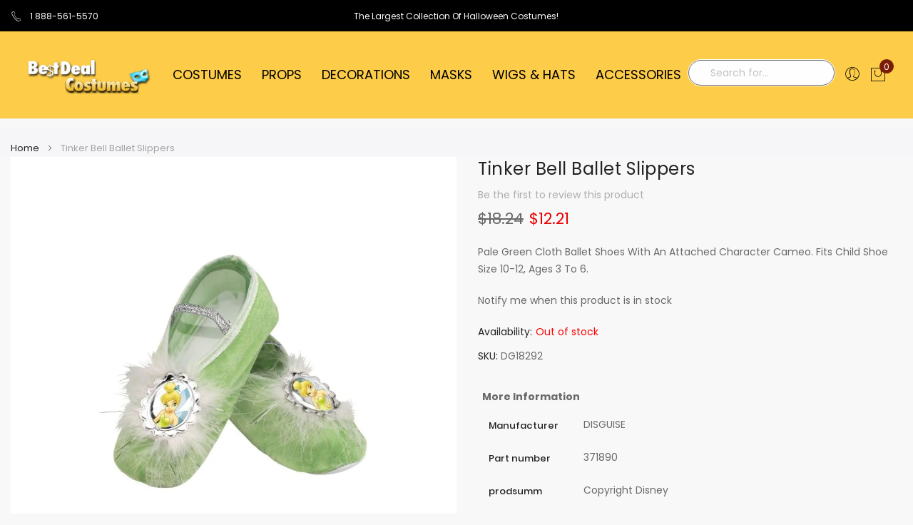

--- FILE ---
content_type: text/html; charset=UTF-8
request_url: https://www.bestdealcostumes.com/tinker-bell-ballet-slippers.html
body_size: 37355
content:
<!doctype html>
<html lang="en">
    <head prefix="og: http://ogp.me/ns# fb: http://ogp.me/ns/fb# product: http://ogp.me/ns/product#">
        <script>
	var BASE_URL = WEB_URL = 'https://www.bestdealcostumes.com/';
	var RTL = true;
    var require = {
        "baseUrl": "https://www.bestdealcostumes.com/static/frontend/Mgs/claue/en_US"
    };
        var CATALOG_CHECK = 0;
            var CATALOG_CHECK = 2;
    </script>
        <meta charset="utf-8"/>
<meta name="title" content="Tinker Bell Ballet Slippers"/>
<meta name="description" content="Pale Green Cloth Ballet Shoes With An Attached Character Cameo. Fits Child Shoe Size 10-12, Ages 3 To 6."/>
<meta name="robots" content="INDEX,FOLLOW"/>
<meta name="viewport" content="width=device-width, initial-scale=1, maximum-scale=1.0, user-scalable=no"/>
<meta name="format-detection" content="telephone=no"/>
<title>Tinker Bell Ballet Slippers</title>
<link  rel="stylesheet" type="text/css"  media="all" href="https://www.bestdealcostumes.com/static/frontend/Mgs/claue/en_US/mage/calendar.css" />
<link  rel="stylesheet" type="text/css"  media="all" href="https://www.bestdealcostumes.com/static/frontend/Mgs/claue/en_US/NS_MostViewedSlider/css/mostviewed.css" />
<link  rel="stylesheet" type="text/css"  media="all" href="https://www.bestdealcostumes.com/static/frontend/Mgs/claue/en_US/css/styles-m.css" />
<link  rel="stylesheet" type="text/css"  media="all" href="https://www.bestdealcostumes.com/static/frontend/Mgs/claue/en_US/jquery/uppy/dist/uppy-custom.css" />
<link  rel="stylesheet" type="text/css"  media="all" href="https://www.bestdealcostumes.com/static/frontend/Mgs/claue/en_US/mage/gallery/gallery.css" />
<link  rel="stylesheet" type="text/css"  media="all" href="https://www.bestdealcostumes.com/static/frontend/Mgs/claue/en_US/MGS_ExtraGallery/css/style.css" />
<link  rel="stylesheet" type="text/css"  media="all" href="https://www.bestdealcostumes.com/static/frontend/Mgs/claue/en_US/MGS_Mmegamenu/css/megamenu.css" />
<link  rel="stylesheet" type="text/css"  media="all" href="https://www.bestdealcostumes.com/static/frontend/Mgs/claue/en_US/MGS_ThemeSettings/css/theme_setting.css" />
<link  rel="stylesheet" type="text/css"  media="all" href="https://www.bestdealcostumes.com/static/frontend/Mgs/claue/en_US/Mageplaza_Core/css/owl.carousel.css" />
<link  rel="stylesheet" type="text/css"  media="all" href="https://www.bestdealcostumes.com/static/frontend/Mgs/claue/en_US/Mageplaza_Core/css/owl.theme.css" />
<link  rel="stylesheet" type="text/css"  media="all" href="https://www.bestdealcostumes.com/static/frontend/Mgs/claue/en_US/MGS_Fbuilder/css/fontawesome.v4.7.0/fontawesome.css" />
<link  rel="stylesheet" type="text/css"  media="all" href="https://www.bestdealcostumes.com/static/frontend/Mgs/claue/en_US/MGS_Fbuilder/css/claue_pbanner.css" />
<link  rel="stylesheet" type="text/css"  media="all" href="https://www.bestdealcostumes.com/static/frontend/Mgs/claue/en_US/MGS_Fbuilder/css/claue_styles.css" />
<link  rel="stylesheet" type="text/css"  media="all" href="https://www.bestdealcostumes.com/static/frontend/Mgs/claue/en_US/MGS_Fbuilder/css/owl.carousel.css" />
<link  rel="stylesheet" type="text/css"  media="all" href="https://www.bestdealcostumes.com/static/frontend/Mgs/claue/en_US/MGS_Fbuilder/css/owl.theme.min.css" />
<link  rel="stylesheet" type="text/css"  media="all" href="https://www.bestdealcostumes.com/static/frontend/Mgs/claue/en_US/MGS_Fbuilder/css/animate.css" />
<link  rel="stylesheet" type="text/css"  media="all" href="https://www.bestdealcostumes.com/static/frontend/Mgs/claue/en_US/MGS_Fbuilder/css/magnific-popup.css" />
<link  rel="stylesheet" type="text/css"  media="all" href="https://www.bestdealcostumes.com/static/frontend/Mgs/claue/en_US/MGS_Fbuilder/css/lightbox.min.css" />
<link  rel="stylesheet" type="text/css"  media="all" href="https://www.bestdealcostumes.com/static/frontend/Mgs/claue/en_US/MGS_Fbuilder/css/twentytwenty.css" />
<link  rel="stylesheet" type="text/css"  media="screen and (min-width: 768px)" href="https://www.bestdealcostumes.com/static/frontend/Mgs/claue/en_US/css/styles-l.css" />
<link  rel="stylesheet" type="text/css"  media="print" href="https://www.bestdealcostumes.com/static/frontend/Mgs/claue/en_US/css/print.css" />
<link  rel="stylesheet" type="text/css"  media="all" href="https://www.bestdealcostumes.com/static/frontend/Mgs/claue/en_US/css/mgs_theme_style_guide.css" />
<link  rel="stylesheet" type="text/css"  media="all" href="https://www.bestdealcostumes.com/static/frontend/Mgs/claue/en_US/css/themes_fonts.css" />
<link  rel="stylesheet" type="text/css"  media="all" href="https://www.bestdealcostumes.com/static/frontend/Mgs/claue/en_US/MGS_Fbuilder/css/animate.css" />
<script  type="text/javascript"  src="https://www.bestdealcostumes.com/static/_cache/merged/f00b694138f928d8c43aef2a96231b5d.js"></script>
<link rel="preload" as="font" crossorigin="anonymous" href="https://www.bestdealcostumes.com/static/frontend/Mgs/claue/en_US/fonts/Poppins-SemiBold.ttf" />
<link rel="preload" as="font" crossorigin="anonymous" href="https://www.bestdealcostumes.com/static/frontend/Mgs/claue/en_US/fonts/Poppins-Regular.ttf" />
<link rel="preload" as="font" crossorigin="anonymous" href="https://www.bestdealcostumes.com/static/frontend/Mgs/claue/en_US/fonts/Pe-icon-7-stroke.woff" />
<link  rel="canonical" href="https://www.bestdealcostumes.com/tinker-bell-ballet-slippers.html" />
<link  rel="icon" type="image/x-icon" href="https://www.bestdealcostumes.com/media/favicon/stores/2/bdcicn2.jpg" />
<link  rel="shortcut icon" type="image/x-icon" href="https://www.bestdealcostumes.com/media/favicon/stores/2/bdcicn2.jpg" />
<meta name="p:domain_verify" content="23440eaa215049ba16fd0348a2e9b3e2"/>
<link rel="apple-touch-icon" href="https://www.bestdealcostumes.com/apple-touch-icon-iphone-60x60.png">
<link rel="apple-touch-icon" sizes="60x60" href="https://www.bestdealcostumes.com/apple-touch-icon-ipad-76x76.png">
<link rel="apple-touch-icon" sizes="114x114" href="https://www.bestdealcostumes.com/apple-touch-icon-iphone-retina-120x120.png">
<link rel="apple-touch-icon" sizes="144x144" href="https://www.bestdealcostumes.com/apple-touch-icon-ipad-retina-152x152.png">
<link rel="stylesheet" type="text/css" media="all" href="https://www.bestdealcostumes.com/pub/media/custom1.css">
        
<meta name="twitter:card" content="summary_large_image"/>
<meta name="twitter:site" content="@BDCostumes"/>
<meta name="twitter:creator" content="@BDCostumes"/>
<meta name="twitter:title" content="Tinker Bell Ballet Slippers"/>
<meta name="twitter:url" content="https://www.bestdealcostumes.com/tinker-bell-ballet-slippers.html"/>
<meta name="twitter:description" content="Pale Green Cloth Ballet Shoes With An Attached Character Cameo. Fits Child Shoe Size 10-12, Ages 3 To 6."/>
<meta name="twitter:image" content="https://www.bestdealcostumes.com/media/catalog/product/cache/957c422bf0e680aea1d6979a5dfec49a/d/g/dg18292.jpg"/>
        <script>
        window.getWpGA4Cookie = function(name) {
            match = document.cookie.match(new RegExp(name + '=([^;]+)'));
            if (match) return decodeURIComponent(match[1].replace(/\+/g, ' ')) ;
        };

        window.dataLayer = window.dataLayer || [];
                var dl4Objects = [{"pageName":"Tinker Bell Ballet Slippers","pageType":"product","ecommerce":{"currency":"USD","value":12.21,"items":[{"item_name":"Tinker Bell Ballet Slippers","affiliation":"BDC - BDC Store - Bestdealcostumes","item_id":"DG18292","price":12.21,"item_brand":"DISGUISE","item_category":"Accessories","item_category2":"Shoes & Boots","item_category3":"Child","item_category4":"Disney","item_category5":"Tinkerbell","item_list_name":"Accessories\/Shoes & Boots\/Child\/Disney\/Tinkerbell","item_list_id":"1661","item_stock_status":"Out of stock","item_sale_product":"No","item_reviews_count":"0","item_reviews_score":"0"}]},"event":"view_item"}];
        for (var i in dl4Objects) {
            window.dataLayer.push({ecommerce: null});
            window.dataLayer.push(dl4Objects[i]);
        }
                var wpGA4Cookies = ['wp_ga4_user_id','wp_ga4_customerGroup'];
        wpGA4Cookies.map(function(cookieName) {
            var cookieValue = window.getWpGA4Cookie(cookieName);
            if (cookieValue) {
                var dl4Object = {};
                dl4Object[cookieName.replace('wp_ga4_', '')] = cookieValue;
                window.dataLayer.push(dl4Object);
            }
        });
    </script>

    <!-- Google Tag Manager -->
<script>(function(w,d,s,l,i){w[l]=w[l]||[];w[l].push({'gtm.start':
new Date().getTime(),event:'gtm.js'});var f=d.getElementsByTagName(s)[0],
j=d.createElement(s),dl=l!='dataLayer'?'&l='+l:'';j.async=true;j.src=
'https://www.googletagmanager.com/gtm.js?id='+i+dl;f.parentNode.insertBefore(j,f);
})(window,document,'script','dataLayer','GTM-PSHL8TD');</script>
<!-- End Google Tag Manager -->    <script type="text/x-magento-init">
        {
            "*": {
                "Magento_PageCache/js/form-key-provider": {
                    "isPaginationCacheEnabled":
                        0                }
            }
        }
    </script>
<link  rel="stylesheet" type="text/css" media="all" href="https://www.bestdealcostumes.com/media/mgs/fbuilder/css/blocks.min.css" />
<link  rel="stylesheet" type="text/css" media="all" href="https://www.bestdealcostumes.com/media/mgs/fbuilder/css/2/fbuilder_config.min.css" />

<script data-rocketjavascript="false">
    var MagefanWebP = {

        _canUseWebP: null,

        getUserAgentInfo: function(){
            try {
                var ua = navigator.userAgent,
                    tem,
                    M = ua.match(/(opera|chrome|safari|firefox|msie|trident(?=\/))\/?\s*(\d+)/i) || [];
                if (/trident/i.test(M[1])) {
                    tem = /\brv[ :]+(\d+)/g.exec(ua) || [];
                    return ['IE', (tem[1] || '')];
                }
                if (M[1] === 'Chrome') {
                    tem = ua.match(/\b(OPR|Edge)\/(\d+)/);
                    if (tem != null) {
                        tem = tem.slice(1);
                        tem[0] = tem[0].replace('OPR', 'Opera');
                        return tem;
                    }
                }
                M = M[2] ? [M[1], M[2]] : [navigator.appName, navigator.appVersion, '-?'];
                if ((tem = ua.match(/version\/(\d+)/i)) != null) M.splice(1, 1, tem[1]);
                return M;
            } catch (e) {
                return ['', 0];
            }
        },

        canUseWebP: function(){

            

            if (null !== this._canUseWebP){
                return this._canUseWebP;
            }

            try {
                var elem = document.createElement('canvas');
                if (!!(elem.getContext && elem.getContext('2d'))) {
                    var r = (elem.toDataURL('image/webp').indexOf('data:image/webp') == 0);
                    if (!r) {
                        var ua = this.getUserAgentInfo();
                        if (ua && ua.length > 1) {
                            ua[0] = ua[0].toLowerCase();
                            if ('firefox' == ua[0] && parseInt(ua[1]) >= 65) {
                                this._canUseWebP = true;
                                return this._canUseWebP;
                            }
                            if ('edge' == ua[0] && parseInt(ua[1]) >= 18) {
                                this._canUseWebP = true;
                                return this._canUseWebP;
                            }
                            if ('safari' == ua[0]) {
                                if (navigator.platform.includes('Mac')) {
                                    if (parseInt(ua[1]) >= 16) {
                                        this._canUseWebP = true;
                                    }
                                } else {
                                    if (parseInt(ua[1]) >= 15) {
                                        this._canUseWebP = true;
                                    }
                                }

                                return this._canUseWebP;
                            }
                        }
                    }

                    this._canUseWebP = r;
                    return this._canUseWebP;
                }
                this._canUseWebP = false;
                return this._canUseWebP;
            } catch (e) {
                console.log(e);
                this._canUseWebP = false;
                return this._canUseWebP;
            }
        },

        getOriginWebPImage: function(src) {
            if (src.indexOf('mf_webp') == -1) {
                return src;
            }

            var array = src.split('/');
            var imageFormat = '';

            for (var i = 0; i < array.length; i++) {
                if (array[i] == 'mf_webp') {
                    imageFormat = array[i + 1];
                    array.splice(i, 3);
                    break;
                }
            }
            src = array.join('/');
            return src.replace('.webp', '.' + imageFormat);
        },

        getWebUrl: function (imageUrl) {
            /* @var string */
            imageUrl = imageUrl.trim();
            var baseUrl = 'https://www.bestdealcostumes.com/';
            var imageFormat = imageUrl.split('.').pop();

            if ('webp' === imageFormat) {
                return imageUrl;
            }

            var mediaBaseUrl = 'https://www.bestdealcostumes.com/media/';
            var staticBaseUrl = 'https://www.bestdealcostumes.com/static/';

            if (imageUrl.indexOf(mediaBaseUrl) == -1 && imageUrl.indexOf(staticBaseUrl) == -1) {
                mediaBaseUrl = baseUrl + 'media/';
                staticBaseUrl = baseUrl + 'static/';

                if (imageUrl.indexOf(mediaBaseUrl) == -1 && imageUrl.indexOf(staticBaseUrl) == -1) {
                    return false;
                }
            }

            var imagePath = imageUrl;
            imagePath = imagePath.replace(mediaBaseUrl, 'media/');
            imagePath = imagePath.replace(staticBaseUrl, 'static/');
            imagePath = imagePath.replace(baseUrl + 'pub/media/', 'media/');
            imagePath = imagePath.replace(baseUrl + 'pub/static/', 'static/');
            imagePath = imagePath.replace(/\.(jpe?g|png|gif)$/i, '.webp');
            imagePath = mediaBaseUrl + 'mf_webp/' + imageFormat + '/' + imagePath;
            imagePath = imagePath.replace('%20', ' ');
            imagePath = imagePath.replace(/version\d{10}\//g, '');
            return imagePath;
        }
    };

    /* MagicToolboxContainer Fix */
    function MagefanWebPMagicToolboxContainerFix()
    {
        if (!MagefanWebP.canUseWebP()) {
            (function(){
                var i;
                var els = document.querySelectorAll('.MagicToolboxContainer a, .MagicToolboxContainer img');
                if (!els) return;
                var el;
                for (i=0; i<els.length; i++) {
                    el = els[i];
                    if (el.href) {
                        el.href = MagefanWebP.getOriginWebPImage(el.href);
                    }

                    if (el.getAttribute('webpimg')) {
                        el.src = MagefanWebP.getOriginWebPImage(el.getAttribute('webpimg'));
                    } else {
                        if (el.src) {
                            el.src = MagefanWebP.getOriginWebPImage(el.src);
                        }
                    }

                    if (el.dataset && el.dataset.image) {
                        el.dataset.image = MagefanWebP.getOriginWebPImage(el.dataset.image);
                    }

                }
            })();
        } else {
            replacePixelMagicToolbox();
            checkIfPixelReplaced();
        }
    }

    function replacePixelMagicToolbox() {
        (function() {
            var i, els = document.querySelectorAll('.MagicToolboxContainer img');

            if (!els) return;
            var el;

            for (i=0; i<els.length; i++) {
                el = els[i];

                if (el.getAttribute('webpimg')) {
                    el.src = el.getAttribute('webpimg');
                }
            }
        })();
    }

    function checkIfPixelReplaced() {
        var intervalCounter = 0,
            waitForMagicToolbox = setInterval(function() {
                if (document.querySelectorAll('figure img[src$="/p.jpg"]').length) {
                    replacePixelMagicToolbox();
                    clearInterval(waitForMagicToolbox);
                }

                if (intervalCounter > 10) {
                    clearInterval(waitForMagicToolbox);
                }

                intervalCounter++;
            }, 500);
    }


    function updateBodyClassAndFallbackToOriginalImagesIfNoWebPSupport()
    {
      
        if (!MagefanWebP.canUseWebP()) {
            document.body.className += ' no-webp ';

            (function(){
                var i;
                var els = document.querySelectorAll('a[href$=".webp"]');
                if (!els) return;
                var el;
                for (i=0; i<els.length; i++) {
                    el = els[i];
                    if (el.href) {
                         el.href = MagefanWebP.getOriginWebPImage(el.href);
                    }
                }
            })();
        } else {
            document.body.className += ' webp-supported ';
        }
    }

    document.addEventListener('DOMContentLoaded', updateBodyClassAndFallbackToOriginalImagesIfNoWebPSupport);
    document.addEventListener('breeze:load', updateBodyClassAndFallbackToOriginalImagesIfNoWebPSupport);

    
</script>
<script>
    document.addEventListener('DOMContentLoaded', function(e){
        if (!MagefanWebP.canUseWebP()) {
            /* Replace some custom webp images with original one if webp is not supported */
            /* Can add <a> tag in future as well */
            setInterval(function(){
                document.querySelectorAll("img[src$='.webp']:not(.no-origin-webp-img)").forEach(function(el){
                    var scr = el.getAttribute('src');
                    var newScr = MagefanWebP.getOriginWebPImage(scr);

                    if (scr != newScr) {
                        el.setAttribute('src', newScr);
                    } else {
                        el.classList.add('no-origin-webp-img');
                    }
                });

            }, 1000);
        }

        function processLazyPictureImg(img)
        {
            var src = img.getAttribute('src');
            var keys = ['original', 'src', 'lazyload'];
            var original, _original;
            for (var i=0;i<keys.length;i++) {
                _original = img.getAttribute('data-' + keys[i]);
                if (_original) {
                    original = _original;
                    break;
                }
            }
            if (original == src) {

                if (img.getAttribute('data-mf-lazy-picture-img')) return;
                img.setAttribute('data-mf-lazy-picture-img', 1);


                img.parentElement.querySelectorAll('source').forEach(function(el){
                    var srcset = el.getAttribute('srcset');
                    var originalset = el.getAttribute('data-originalset');
                    if (originalset && (originalset != srcset)) {
                        el.setAttribute('srcset', originalset);
                        el.classList.remove('lazyload');
                    }
                });

                var lazyLoader = img.closest('.lazy-loader');
                if (lazyLoader) {
                    lazyLoader.classList.remove('lazy-loader');
                }

                document.querySelectorAll("picture img[src='"+src+"']").forEach(function(img){
                    processLazyPictureImg(img);
                });

            }
        }

        document.querySelectorAll('picture img[data-original],picture img[data-src],picture img[data-lazyload]').forEach(function(el){
            el.addEventListener('load', function(e){
                processLazyPictureImg(e.target);
            });
            processLazyPictureImg(el);
        });
    });
</script>
<style>
    picture.mfwebp source.lazyload,
    picture.mfwebp source.lazy {background:none;content:none;}
</style>

<meta property="og:type" content="product"/>
<meta property="og:url" content="https://www.bestdealcostumes.com/tinker-bell-ballet-slippers.html"/>
<meta property="og:title" content="Tinker Bell Ballet Slippers"/>
<meta property="og:description" content="Pale Green Cloth Ballet Shoes With An Attached Character Cameo. Fits Child Shoe Size 10-12, Ages 3 To 6."/>
<meta property="og:image" content="https://www.bestdealcostumes.com/media/catalog/product/cache/dc58d086e84c5219f5ad2178f7b69100/d/g/dg18292.jpg"/>
<meta property="og:site_name" content="Bestdealcostumes.com"/>
<meta property="product:price:amount" content="12.21"/>
<meta property="product:price:currency" content="USD"/>
<meta property="product:availability" content="out of stock"/>
    </head>
    <body data-container="body"
          data-mage-init='{"loaderAjax": {}, "loader": { "icon": "https://www.bestdealcostumes.com/static/frontend/Mgs/claue/en_US/images/loader-2.gif"}}'
        class="width1366 wide lazy-loading-img page-layout-product-with-sticky-info catalog-product-view product-tinker-bell-ballet-slippers page-layout-1column" id="html-body"  >
        <!-- Google Tag Manager (noscript) -->
<noscript><iframe src="https://www.googletagmanager.com/ns.html?id=GTM-PSHL8TD"
height="0" width="0" style="display:none;visibility:hidden"></iframe></noscript>
<!-- End Google Tag Manager (noscript) -->

<div class="cookie-status-message" id="cookie-status">
    The store will not work correctly when cookies are disabled.</div>
<script type="text&#x2F;javascript">document.querySelector("#cookie-status").style.display = "none";</script>
<script type="text/x-magento-init">
    {
        "*": {
            "cookieStatus": {}
        }
    }
</script>

<script type="text/x-magento-init">
    {
        "*": {
            "mage/cookies": {
                "expires": null,
                "path": "\u002F",
                "domain": ".www.bestdealcostumes.com",
                "secure": true,
                "lifetime": "3600"
            }
        }
    }
</script>
    <noscript>
        <div class="message global noscript">
            <div class="content">
                <p>
                    <strong>JavaScript seems to be disabled in your browser.</strong>
                    <span>
                        For the best experience on our site, be sure to turn on Javascript in your browser.                    </span>
                </p>
            </div>
        </div>
    </noscript>

<script>
    window.cookiesConfig = window.cookiesConfig || {};
    window.cookiesConfig.secure = true;
</script><script>    require.config({
        map: {
            '*': {
                wysiwygAdapter: 'mage/adminhtml/wysiwyg/tiny_mce/tinymceAdapter'
            }
        }
    });</script><div class="panel wrapper top-panel 1sas" style="display:none">
    <div class="panel header builder-panel">
        <div class="left-content">
                    </div>
        <div class="right-content">
                            <div data-role="switcher" class="admin__actions-switch pull-right">
                                            <input type="checkbox" class="admin__actions-switch-checkbox" value="0" id="active-fbuilder" onclick="setLocation('https://www.bestdealcostumes.com/fbuilder/index/active/referrer/aHR0cHM6Ly93d3cuYmVzdGRlYWxjb3N0dW1lcy5jb20vdGlua2VyLWJlbGwtYmFsbGV0LXNsaXBwZXJzLmh0bWw%2C/')"/>
                                        <label class="admin__actions-switch-label" for="active-fbuilder">
                        <span class="admin__actions-switch-text" data-text-on="Yes" data-text-off="No"></span>
                    </label>
                </div>
                <span class="builder-switcher-label pull-right">Active CMS Builder</span>
                    </div>
    </div>
</div>
<script>
    require([
        'jquery'
    ], function($) {
        if(self!=top){
            $('.top-panel').remove();
        }else{
            if($('#themesetting_customize_temp').length){
                $('#themesetting_customize_temp').remove();
            }
        }
    });
</script>
    <script nonce="eWtmZzl1M20yYmlwcW9icmxkYzIwMmczeDk2YXU5cm4=">
        require([
                'jquery',
                'Mirasvit_SearchAutocomplete/js/autocomplete',
                'Mirasvit_SearchAutocomplete/js/typeahead'
            ], function ($, autocomplete, typeahead) {
                const selector = 'input#search, input#mobile_search, .minisearch input[type="text"]';

                $(document).ready(function () {
                    $('#search_mini_form').prop("minSearchLength", 10000);

                    const $input = $(selector);

                    $input.each(function (index, searchInput) {
                                                new autocomplete($(searchInput)).init({"query":"","priceFormat":{"pattern":"$%s","precision":2,"requiredPrecision":2,"decimalSymbol":".","groupSymbol":",","groupLength":3,"integerRequired":false},"minSearchLength":3,"url":"https:\/\/www.bestdealcostumes.com\/searchautocomplete\/ajax\/suggest\/","storeId":"2","delay":300,"isAjaxCartButton":false,"isShowCartButton":false,"isShowImage":true,"isShowPrice":true,"isShowSku":true,"isShowRating":false,"isShowDescription":false,"isShowStockStatus":false,"isShowAdditionalAttributes":false,"isKeepLastSearchRequest":false,"layout":"1column","popularTitle":"Popular Suggestions","popularSearches":[],"isTypeaheadEnabled":false,"typeaheadUrl":"https:\/\/www.bestdealcostumes.com\/searchautocomplete\/ajax\/typeahead\/","minSuggestLength":2,"currency":"USD","limit":null,"customerGroupId":0,"filterPosition":"disable","availableOrders":{"_score":"Relevance","most_viewed":"Most Popular","new":"Newest","price_asc":"Price: low to high","price_desc":"Price: high to low","name.sort_name":"Product Name"},"defaultOrder":"_score","localStorageFields":{"prevRequestField":"mstLatestRequest","isRestorePrevRequestFlag":"mstIsRestorePrevRequest","isRefererAutocompleteFlag":"mstIsRefererAutocomplete"}});
                    });
                });
            }
        );
    </script>

    <script id="searchAutocompletePlaceholder" type="text/x-custom-template">
    <div class="mst-searchautocomplete__autocomplete">
        <div class="mst-searchautocomplete__spinner">
            <div class="spinner-item spinner-item-1"></div>
            <div class="spinner-item spinner-item-2"></div>
            <div class="spinner-item spinner-item-3"></div>
            <div class="spinner-item spinner-item-4"></div>
        </div>

        <div class="mst-searchautocomplete__close">&times;</div>
    </div>
</script>

<script id="searchAutocompleteWrapper" type="text/x-custom-template">
    <div class="mst-searchautocomplete__wrapper">
        <div class="mst-searchautocomplete__results" data-bind="{
            visible: result().noResults == false,
            css: {
                __all: result().urlAll && result().totalItems > 0
            }
        }">
            <div data-bind="foreach: { data: result().indexes, as: 'index' }">
                <div data-bind="visible: index.totalItems, attr: {class: 'mst-searchautocomplete__index ' + index.identifier}">
                    <div class="mst-searchautocomplete__index-title">
                        <span data-bind="text: index.title"></span>
                        <span data-bind="visible: index.isShowTotals">
                            (<span data-bind="text: index.totalItems"></span>)
                        </span>
                    </div>

                    <div class="mst-searchautocomplete__empty-result" data-bind="visible: index.isMisspell == true">
                        <span data-bind="text: index.textMisspell"></span>
                        <span data-bind="text: index.textCorrected"></span>
                    </div>

                    <ul data-bind="foreach: { data: index.items, as: 'item' }" aria-label="Search Autocomplete Result">
                        <li data-bind="
                            template: { name: index.identifier, data: item },
                            attr: {class: 'mst-searchautocomplete__item ' + index.identifier},
                            event: { mouseover: $parents[1].onMouseOver, mouseout: $parents[1].onMouseOut, mousedown: $parents[1].onClick },
                            css: {_active: $data.isActive}">
                        </li>
                    </ul>
                </div>
            </div>

            <div class="mst-searchautocomplete__show-all" data-bind="visible: result().urlAll && result().totalItems > 0">
                <a data-bind="attr: { href: result().urlAll }">
                    <span data-bind="text: result().textAll"></span>
                </a>
            </div>
        </div>

        <div class="mst-searchautocomplete__empty-result" data-bind="visible: result().noResults == true && !loading()">
            <span data-bind="text: result().textEmpty"></span>
        </div>
    </div>
</script>

<script id="popular" type="text/x-custom-template">
    <a class="title" data-bind="text: query"></a>
</script>

<script id="magento_search_query" type="text/x-custom-template">
    <a class="title" data-bind="text: query_text, attr: {href: url}, highlight"></a> <span class="num_results" data-bind="text: num_results"></span>
</script>

<script id="magento_catalog_product" type="text/x-custom-template">
    <!-- ko if: (imageUrl && $parents[2].config.isShowImage) -->
    <a rel="noreferrer" data-bind="attr: {href: url}">
        <div class="mst-product-image-wrapper"><img data-bind="attr: {src: imageUrl, alt: name}"/></div>
    </a>
    <!-- /ko -->

    <div class="meta">
        <div class="title">
            <a rel="noreferrer" data-bind="html: name, attr: {href: url}, highlight"></a>

            <!-- ko if: (sku && $parents[2].config.isShowSku) -->
            <span class="sku" data-bind="text: sku, highlight"></span>
            <!-- /ko -->

            <!-- ko if: (additionalAttributes && $parents[2].config.isShowAdditionalAttributes) -->
            <div data-bind="foreach: { data: additionalAttributes, as: 'attribute' }">
                <!-- ko if: (attribute) -->
                <div class="additional">
                    <span class="attr-label" data-bind="text: attribute.label"></span>
                    <span class="attr-value" data-bind="text: attribute.value"></span>
                </div>
                <!-- /ko -->
            </div>
            <!-- /ko -->
        </div>

        <!-- ko if: (description && $parents[2].config.isShowDescription) -->
        <div class="description" data-bind="text: description, highlight"></div>
        <!-- /ko -->

        <!-- ko if: (rating && $parents[2].config.isShowRating) -->
        <div>
            <div class="rating-summary">
                <div class="rating-result">
                    <span data-bind="style: { width: rating + '%' }"></span>
                </div>
            </div>
        </div>
        <!-- /ko -->

        <!-- ko if: (stockStatus && $parents[2].config.isShowStockStatus) -->
        <span class="stock_status" data-bind="text: stockStatus, processStockStatus"></span>
        <!-- /ko -->

        <!-- ko if: (addToCartUrl && $parents[2].config.isShowCartButton) -->
        <div class="to-cart">
            <a class="action primary mst__add_to_cart" data-bind="attr: { _href: addToCartUrl }">
                <span>Add To Cart</span>
            </a>
        </div>
        <!-- /ko -->
    </div>

    <!-- ko if: (price && $parents[2].config.isShowPrice) -->
    <div class="store">
        <div data-bind="html: price" class="price"></div>
    </div>
    <!-- /ko -->
</script>

<script id="magento_catalog_categoryproduct" type="text/x-custom-template">
    <a class="title" data-bind="text: name, attr: {href: url}, highlight"></a>
</script>

<script id="magento_catalog_category" type="text/x-custom-template">
    <a class="title" data-bind="html: name, attr: {href: url}, highlight"></a>
</script>

<script id="magento_cms_page" type="text/x-custom-template">
    <a class="title" data-bind="text: name, attr: {href: url}, highlight"></a>
</script>

<script id="magento_catalog_attribute" type="text/x-custom-template">
    <a class="title" data-bind="text: name, attr: {href: url}, highlight"></a>
</script>

<script id="magento_catalog_attribute_2" type="text/x-custom-template">
    <a class="title" data-bind="text: name, attr: {href: url}, highlight"></a>
</script>

<script id="magento_catalog_attribute_3" type="text/x-custom-template">
    <a class="title" data-bind="text: name, attr: {href: url}, highlight"></a>
</script>

<script id="magento_catalog_attribute_4" type="text/x-custom-template">
    <a class="title" data-bind="text: name, attr: {href: url}, highlight"></a>
</script>

<script id="magento_catalog_attribute_5" type="text/x-custom-template">
    <a class="title" data-bind="text: name, attr: {href: url}, highlight"></a>
</script>

<script id="mirasvit_kb_article" type="text/x-custom-template">
    <a class="title" data-bind="text: name, attr: {href: url}, highlight"></a>
</script>

<script id="external_wordpress_post" type="text/x-custom-template">
    <a class="title" data-bind="text: name, attr: {href: url}, highlight"></a>
</script>

<script id="amasty_blog_post" type="text/x-custom-template">
    <a class="title" data-bind="text: name, attr: {href: url}, highlight"></a>
</script>

<script id="amasty_faq_question" type="text/x-custom-template">
    <a class="title" data-bind="text: name, attr: {href: url}, highlight"></a>
</script>

<script id="magefan_blog_post" type="text/x-custom-template">
    <a class="title" data-bind="text: name, attr: {href: url}, highlight"></a>
</script>

<script id="mageplaza_blog_post" type="text/x-custom-template">
    <a class="title" data-bind="text: name, attr: {href: url}, highlight"></a>
</script>

<script id="aheadworks_blog_post" type="text/x-custom-template">
    <a class="title" data-bind="text: name, attr: {href: url}, highlight"></a>
</script>

<script id="mirasvit_blog_post" type="text/x-custom-template">
    <a class="title" data-bind="text: name, attr: {href: url}, highlight"></a>
</script>

<script id="mirasvit_gry_registry" type="text/x-custom-template">
    <a class="title" data-bind="text: title, attr: {href: url}, highlight"></a>
    <p data-bind="text: name, highlight"></p>
</script>

<script id="ves_blog_post" type="text/x-custom-template">
    <a class="title" data-bind="text: name, attr: {href: url}, highlight"></a>
</script>

<script id="fishpig_glossary_word" type="text/x-custom-template">
    <a class="title" data-bind="text: name, attr: {href: url}, highlight"></a>
</script>

<script id="blackbird_contentmanager_content" type="text/x-custom-template">
    <a class="title" data-bind="text: name, attr: {href: url}, highlight"></a>
</script>

<script id="mirasvit_brand_page" type="text/x-custom-template">
    <a class="title" data-bind="text: name, attr: {href: url}, highlight"></a>
</script>

<div class="page-wrapper product-sticky-info">    <div id="placeholder-header" class="absolute-header"></div>

<header class="page-header">





    <div class="header-area header2 search-visible">
            <!-- Top Header -->
        <div class="top-header">
            <div class="frame-fluid">
                <div class="line">
                    <div class="col-6 col-des-4 col-tb-6 col-mb-12">
                        <!-- Static block: header_1_top_left_link -->
                                                    <div data-content-type="html" data-appearance="default" data-element="main">
<div class="top-custom-link">
<ul class="d-flex align-items-center ">
<li style="color: #ffffff;"><span style="font-size: 15px; color: #ffffff;"><a style="color: #ffffff;" href="tel:18885615570 "><span class="icon pe-7s-call"> </span> 1 888-561-5570</a></span></li>
<!--<li style="color: #ffffff;"><span style="font-size: 15px; color: #ffffff;"><a style="color: #ffffff;" href="mailto:sales@bestdealcostumes.com"> sales@bestdealcostumes.com</a></span></li>-->
</ul>
</div>
</div><!--Identifier: header_1_top_left_link, Block Id: 98-->                                            </div>
                    <div class="col-6 col-des-4 col-tb-6 col-mb-12">
                        <!-- Static block: header_1_top_middle_block -->
                                                    <div class="top-middle-header">
                                <div class="conts  text-align-center text-des-center text-tb-right text-mb-center">The Largest Collection Of Halloween Costumes!</div>

<!--Identifier: header_1_top_middle_block, Block Id: 99-->                            </div>
                                            </div>
                    <div class="col-des-4 hidden-mb hidden-tb hidden-lg">
                        <div class="header-set customer-web-config">
                                                                                </div>
                    </div>
                </div>
            </div>
        </div>
        <!-- Middle Header -->
        <div class="middle-header">
            <div class="frame-fluid">
                <div class="line">
                    <div class="col-mb-4 col-tb-4 col-des-2 d-flex align-items-center">
                        <button class="action nav-tg hidden-des"><img src="https://www.bestdealcostumes.com/static/frontend/Mgs/claue/en_US/images/hamburger-black.svg" alt="Toggle Menu"></button>
                                                    <div class=" hidden-tb hidden-mb">
                                
    <a class="logo" href="https://www.bestdealcostumes.com/" title="Halloween Costumes, Costume Accessories & Halloween Costume Ideas">
        <picture class="mfwebp">                <source              width="210"             height="62"         type="image/webp" srcset="https://www.bestdealcostumes.com/media/mf_webp/png/media/logo/stores/2/logobdc-A_1.webp">                 <img data-webpconverted="1" class="default-logo" src="https://www.bestdealcostumes.com/media/logo/stores/2/logobdc-A_1.png"             alt="Halloween Costumes, Costume Accessories & Halloween Costume Ideas"             width="210"             height="62"        /></picture>
				    </a>
                            </div>
                                            </div>
                    <div class="col-mb-4 col-tb-4 hidden-des d-flex align-items-center justify-content-center">
                        
    <a class="logo" href="https://www.bestdealcostumes.com/" title="Halloween Costumes, Costume Accessories & Halloween Costume Ideas">
        <picture class="mfwebp">                <source              width="210"             height="62"         type="image/webp" srcset="https://www.bestdealcostumes.com/media/mf_webp/png/media/logo/stores/2/logobdc-A_1.webp">                 <img data-webpconverted="1" class="default-logo" src="https://www.bestdealcostumes.com/media/logo/stores/2/logobdc-A_1.png"             alt="Halloween Costumes, Costume Accessories & Halloween Costume Ideas"             width="210"             height="62"        /></picture>
				    </a>
                    </div>
                    <div
                        class="col-0 col-tb-4 col-des-7 menu-wrapper">
                                                <div class="menu-content menu-content-mb">
                            <ul class="data item title nav-tabs hidden-des"><li class="active"><a data-toggle="tab" href="#main-Menucontent">Menu</a></li><li><a data-toggle="tab" href="#main-Accountcontent">Account</a></li></ul><div class="data item tab-content megamenu-content"><div id="main-Menucontent" class="tab-pane active"><div class="horizontal-menu ">

					<nav class="navigation" role="navigation">
		<ul id="mainMenu" class="nav nav-main nav-main-menu">
			
															<li class="  category-menu level0 dropdown active">
							<a href="https://www.bestdealcostumes.com/halloween-costumes" class="level0 dropdown-toggle"><span data-hover="COSTUMES">COSTUMES</span> <span class="icon-next"><i class="fa fa-angle-down"></i></span></a><span class="toggle-menu"><a onclick="toggleEl(this,'mobile-menu-1-1')" href="javascript:void(0)" class=""><span class="fa fa-chevron-right"></span></a></span><ul class="dropdown-menu" id="mobile-menu-1-1"><li class="hidden-des"><a onclick="toggleEl(this,'mobile-menu-1-1')" href="javascript:void(0)" class=""><span class="nav-back"><i class="fa fa-chevron-left"></i> Back</span></a></li><li><ul><li class="level1 category-submenu">
<a href="https://www.bestdealcostumes.com/halloween-costumes/adult-costumes">
Adult Costumes
<span class="icon-next"><i class="fa fa-angle-right">&nbsp;</i></span>
</a>
<span class="toggle-menu"><a onclick="toggleEl(this,'mobile-menu-cat-34-1')" href="javascript:void(0)" class=""><span class="fa fa-chevron-right"></span></a></span>
<ul id="mobile-menu-cat-34-1"
 class="dropdown-submenu"
>
<li class="hidden-des"><a onclick="toggleEl(this,'mobile-menu-cat-34-1')" href="javascript:void(0)" class=""><span class="nav-back"><i class="fa fa-chevron-left"></i> Back</span></a></li>
<li class="level2 category-submenu">
<a href="https://www.bestdealcostumes.com/halloween-costumes/adult-costumes/womens">
Women's Costumes
<span class="icon-next"><i class="fa fa-angle-right">&nbsp;</i></span>
</a>
<span class="toggle-menu"><a onclick="toggleEl(this,'mobile-menu-cat-179-1')" href="javascript:void(0)" class=""><span class="fa fa-chevron-right"></span></a></span>
<ul id="mobile-menu-cat-179-1"
 class="dropdown-submenu"
>
<li class="hidden-des"><a onclick="toggleEl(this,'mobile-menu-cat-179-1')" href="javascript:void(0)" class=""><span class="nav-back"><i class="fa fa-chevron-left"></i> Back</span></a></li>
<li class="level3">
<a href="https://www.bestdealcostumes.com/halloween-costumes/adult-costumes/womens/1920-s">
1920's
</a>
</li><li class="level3">
<a href="https://www.bestdealcostumes.com/halloween-costumes/adult-costumes/womens/animals-insects">
Animals & Insects
</a>
</li><li class="level3">
<a href="https://www.bestdealcostumes.com/halloween-costumes/adult-costumes/womens/asian">
Asian
</a>
</li><li class="level3">
<a href="https://www.bestdealcostumes.com/halloween-costumes/adult-costumes/womens/capes-robes">
Capes & Robes
</a>
</li><li class="level3">
<a href="https://www.bestdealcostumes.com/halloween-costumes/adult-costumes/womens/catsuit">
Catsuit
</a>
</li><li class="level3 category-submenu">
<a href="https://www.bestdealcostumes.com/halloween-costumes/adult-costumes/womens/classic-halloween">
Classic Halloween
<span class="icon-next"><i class="fa fa-angle-right">&nbsp;</i></span>
</a>
<span class="toggle-menu"><a onclick="toggleEl(this,'mobile-menu-cat-625-1')" href="javascript:void(0)" class=""><span class="fa fa-chevron-right"></span></a></span>
<ul id="mobile-menu-cat-625-1"
 class="dropdown-submenu"
>
<li class="hidden-des"><a onclick="toggleEl(this,'mobile-menu-cat-625-1')" href="javascript:void(0)" class=""><span class="nav-back"><i class="fa fa-chevron-left"></i> Back</span></a></li>
<li class="level4">
<a href="https://www.bestdealcostumes.com/halloween-costumes/adult-costumes/womens/classic-halloween/alien">
Alien
</a>
</li><li class="level4">
<a href="https://www.bestdealcostumes.com/halloween-costumes/adult-costumes/womens/classic-halloween/bandit">
Bandit
</a>
</li><li class="level4">
<a href="https://www.bestdealcostumes.com/halloween-costumes/adult-costumes/womens/classic-halloween/bride">
Bride
</a>
</li><li class="level4">
<a href="https://www.bestdealcostumes.com/halloween-costumes/adult-costumes/womens/classic-halloween/devil">
Devil
</a>
</li><li class="level4">
<a href="https://www.bestdealcostumes.com/halloween-costumes/adult-costumes/womens/classic-halloween/french-maid">
French Maid
</a>
</li><li class="level4">
<a href="https://www.bestdealcostumes.com/halloween-costumes/adult-costumes/womens/classic-halloween/ghosts-skeletons">
Ghosts & Skeletons
</a>
</li><li class="level4">
<a href="https://www.bestdealcostumes.com/halloween-costumes/adult-costumes/womens/classic-halloween/gothic">
Gothic
</a>
</li><li class="level4">
<a href="https://www.bestdealcostumes.com/halloween-costumes/adult-costumes/womens/classic-halloween/monster">
Monster
</a>
</li><li class="level4">
<a href="https://www.bestdealcostumes.com/halloween-costumes/adult-costumes/womens/classic-halloween/reaper-zombie">
Reaper & Zombie
</a>
</li><li class="level4">
<a href="https://www.bestdealcostumes.com/halloween-costumes/adult-costumes/womens/classic-halloween/rocker">
Rocker
</a>
</li><li class="level4">
<a href="https://www.bestdealcostumes.com/halloween-costumes/adult-costumes/womens/classic-halloween/school-girl">
School Girl
</a>
</li><li class="level4">
<a href="https://www.bestdealcostumes.com/halloween-costumes/adult-costumes/womens/classic-halloween/vampire">
Vampire
</a>
</li><li class="level4">
<a href="https://www.bestdealcostumes.com/halloween-costumes/adult-costumes/womens/classic-halloween/witch-sorceress">
Witch & Sorceress
</a>
</li><li class="level4">
<a href="https://www.bestdealcostumes.com/halloween-costumes/adult-costumes/womens/classic-halloween/mummies">
Mummies
</a>
</li>
</ul>
</li><li class="level3">
<a href="https://www.bestdealcostumes.com/halloween-costumes/adult-costumes/womens/clown">
Clown
</a>
</li><li class="level3 category-submenu">
<a href="https://www.bestdealcostumes.com/halloween-costumes/adult-costumes/womens/comical">
Comical
<span class="icon-next"><i class="fa fa-angle-right">&nbsp;</i></span>
</a>
<span class="toggle-menu"><a onclick="toggleEl(this,'mobile-menu-cat-689-1')" href="javascript:void(0)" class=""><span class="fa fa-chevron-right"></span></a></span>
<ul id="mobile-menu-cat-689-1"
 class="dropdown-submenu"
>
<li class="hidden-des"><a onclick="toggleEl(this,'mobile-menu-cat-689-1')" href="javascript:void(0)" class=""><span class="nav-back"><i class="fa fa-chevron-left"></i> Back</span></a></li>
<li class="level4">
<a href="https://www.bestdealcostumes.com/halloween-costumes/adult-costumes/womens/comical/adult-humor">
Adult Humor
</a>
</li><li class="level4">
<a href="https://www.bestdealcostumes.com/halloween-costumes/adult-costumes/womens/comical/games">
Games
</a>
</li>
</ul>
</li><li class="level3 category-submenu">
<a href="https://www.bestdealcostumes.com/halloween-costumes/adult-costumes/womens/cop-convict">
Cop & Convict
<span class="icon-next"><i class="fa fa-angle-right">&nbsp;</i></span>
</a>
<span class="toggle-menu"><a onclick="toggleEl(this,'mobile-menu-cat-817-1')" href="javascript:void(0)" class=""><span class="fa fa-chevron-right"></span></a></span>
<ul id="mobile-menu-cat-817-1"
 class="dropdown-submenu"
>
<li class="hidden-des"><a onclick="toggleEl(this,'mobile-menu-cat-817-1')" href="javascript:void(0)" class=""><span class="nav-back"><i class="fa fa-chevron-left"></i> Back</span></a></li>
<li class="level4">
<a href="https://www.bestdealcostumes.com/halloween-costumes/adult-costumes/womens/cop-convict/convict">
Convict
</a>
</li><li class="level4">
<a href="https://www.bestdealcostumes.com/halloween-costumes/adult-costumes/womens/cop-convict/cop">
Cop
</a>
</li>
</ul>
</li><li class="level3 category-submenu">
<a href="https://www.bestdealcostumes.com/halloween-costumes/adult-costumes/womens/disney">
Disney
<span class="icon-next"><i class="fa fa-angle-right">&nbsp;</i></span>
</a>
<span class="toggle-menu"><a onclick="toggleEl(this,'mobile-menu-cat-693-1')" href="javascript:void(0)" class=""><span class="fa fa-chevron-right"></span></a></span>
<ul id="mobile-menu-cat-693-1"
 class="dropdown-submenu"
>
<li class="hidden-des"><a onclick="toggleEl(this,'mobile-menu-cat-693-1')" href="javascript:void(0)" class=""><span class="nav-back"><i class="fa fa-chevron-left"></i> Back</span></a></li>
<li class="level4">
<a href="https://www.bestdealcostumes.com/halloween-costumes/adult-costumes/womens/disney/101-dalmations">
101 Dalmations
</a>
</li><li class="level4">
<a href="https://www.bestdealcostumes.com/halloween-costumes/adult-costumes/womens/disney/aladdin">
Aladdin
</a>
</li><li class="level4">
<a href="https://www.bestdealcostumes.com/halloween-costumes/adult-costumes/womens/disney/alice-in-wonderland">
Alice In Wonderland
</a>
</li><li class="level4">
<a href="https://www.bestdealcostumes.com/halloween-costumes/adult-costumes/womens/disney/beauty-the-beast">
Beauty & The Beast
</a>
</li><li class="level4">
<a href="https://www.bestdealcostumes.com/halloween-costumes/adult-costumes/womens/disney/cinderella">
Cinderella
</a>
</li><li class="level4">
<a href="https://www.bestdealcostumes.com/halloween-costumes/adult-costumes/womens/disney/minnie-mouse">
Minnie Mouse
</a>
</li><li class="level4">
<a href="https://www.bestdealcostumes.com/halloween-costumes/adult-costumes/womens/disney/pirates-of-the-caribbean">
Pirates Of The Caribbean
</a>
</li><li class="level4">
<a href="https://www.bestdealcostumes.com/halloween-costumes/adult-costumes/womens/disney/prince-of-persia">
Prince Of Persia
</a>
</li><li class="level4">
<a href="https://www.bestdealcostumes.com/halloween-costumes/adult-costumes/womens/disney/sleeping-beauty">
Sleeping Beauty
</a>
</li><li class="level4">
<a href="https://www.bestdealcostumes.com/halloween-costumes/adult-costumes/womens/disney/snow-white">
Snow White
</a>
</li><li class="level4">
<a href="https://www.bestdealcostumes.com/halloween-costumes/adult-costumes/womens/disney/the-incredibles">
The Incredibles
</a>
</li><li class="level4">
<a href="https://www.bestdealcostumes.com/halloween-costumes/adult-costumes/womens/disney/the-little-mermaid">
The Little Mermaid
</a>
</li><li class="level4">
<a href="https://www.bestdealcostumes.com/halloween-costumes/adult-costumes/womens/disney/tinkerbell">
Tinkerbell
</a>
</li><li class="level4">
<a href="https://www.bestdealcostumes.com/halloween-costumes/adult-costumes/womens/disney/toy-story">
Toy Story
</a>
</li><li class="level4">
<a href="https://www.bestdealcostumes.com/halloween-costumes/adult-costumes/womens/disney/rapunzel">
Rapunzel
</a>
</li>
</ul>
</li><li class="level3">
<a href="https://www.bestdealcostumes.com/halloween-costumes/adult-costumes/womens/egyptian">
Egyptian
</a>
</li><li class="level3">
<a href="https://www.bestdealcostumes.com/halloween-costumes/adult-costumes/womens/ethnic">
Ethnic
</a>
</li><li class="level3">
<a href="https://www.bestdealcostumes.com/halloween-costumes/adult-costumes/womens/fairies">
Fairies
</a>
</li><li class="level3">
<a href="https://www.bestdealcostumes.com/halloween-costumes/adult-costumes/womens/formal-wear">
Formal Wear
</a>
</li><li class="level3">
<a href="https://www.bestdealcostumes.com/halloween-costumes/adult-costumes/womens/gangsters">
Gangsters
</a>
</li><li class="level3">
<a href="https://www.bestdealcostumes.com/halloween-costumes/adult-costumes/womens/ghosts">
Ghosts
</a>
</li><li class="level3">
<a href="https://www.bestdealcostumes.com/halloween-costumes/adult-costumes/womens/greek-roman">
Greek & Roman
</a>
</li><li class="level3">
<a href="https://www.bestdealcostumes.com/halloween-costumes/adult-costumes/womens/harem">
Harem
</a>
</li><li class="level3">
<a href="https://www.bestdealcostumes.com/halloween-costumes/adult-costumes/womens/hawaiian">
Hawaiian
</a>
</li><li class="level3 category-submenu">
<a href="https://www.bestdealcostumes.com/halloween-costumes/adult-costumes/womens/historic">
Historic
<span class="icon-next"><i class="fa fa-angle-right">&nbsp;</i></span>
</a>
<span class="toggle-menu"><a onclick="toggleEl(this,'mobile-menu-cat-626-1')" href="javascript:void(0)" class=""><span class="fa fa-chevron-right"></span></a></span>
<ul id="mobile-menu-cat-626-1"
 class="dropdown-submenu"
>
<li class="hidden-des"><a onclick="toggleEl(this,'mobile-menu-cat-626-1')" href="javascript:void(0)" class=""><span class="nav-back"><i class="fa fa-chevron-left"></i> Back</span></a></li>
<li class="level4">
<a href="https://www.bestdealcostumes.com/halloween-costumes/adult-costumes/womens/historic/17th-century">
17Th Century
</a>
</li><li class="level4">
<a href="https://www.bestdealcostumes.com/halloween-costumes/adult-costumes/womens/historic/can-can">
Can Can
</a>
</li><li class="level4">
<a href="https://www.bestdealcostumes.com/halloween-costumes/adult-costumes/womens/historic/empire">
Empire
</a>
</li><li class="level4">
<a href="https://www.bestdealcostumes.com/halloween-costumes/adult-costumes/womens/historic/greek-and-roman">
Greek And Roman
</a>
</li><li class="level4">
<a href="https://www.bestdealcostumes.com/halloween-costumes/adult-costumes/womens/historic/mayan">
Mayan
</a>
</li><li class="level4">
<a href="https://www.bestdealcostumes.com/halloween-costumes/adult-costumes/womens/historic/medieval">
Medieval
</a>
</li><li class="level4">
<a href="https://www.bestdealcostumes.com/halloween-costumes/adult-costumes/womens/historic/renaissance">
Renaissance
</a>
</li><li class="level4">
<a href="https://www.bestdealcostumes.com/halloween-costumes/adult-costumes/womens/historic/viking">
Viking
</a>
</li><li class="level4">
<a href="https://www.bestdealcostumes.com/halloween-costumes/adult-costumes/womens/historic/southern-belle">
Southern Belle
</a>
</li><li class="level4">
<a href="https://www.bestdealcostumes.com/halloween-costumes/adult-costumes/womens/historic/gypsy">
Gypsy
</a>
</li>
</ul>
</li><li class="level3 category-submenu">
<a href="https://www.bestdealcostumes.com/halloween-costumes/adult-costumes/womens/holiday">
Holiday
<span class="icon-next"><i class="fa fa-angle-right">&nbsp;</i></span>
</a>
<span class="toggle-menu"><a onclick="toggleEl(this,'mobile-menu-cat-678-1')" href="javascript:void(0)" class=""><span class="fa fa-chevron-right"></span></a></span>
<ul id="mobile-menu-cat-678-1"
 class="dropdown-submenu"
>
<li class="hidden-des"><a onclick="toggleEl(this,'mobile-menu-cat-678-1')" href="javascript:void(0)" class=""><span class="nav-back"><i class="fa fa-chevron-left"></i> Back</span></a></li>
<li class="level4">
<a href="https://www.bestdealcostumes.com/halloween-costumes/adult-costumes/womens/holiday/angels">
Angels
</a>
</li><li class="level4">
<a href="https://www.bestdealcostumes.com/halloween-costumes/adult-costumes/womens/holiday/christmas">
Christmas
</a>
</li><li class="level4">
<a href="https://www.bestdealcostumes.com/halloween-costumes/adult-costumes/womens/holiday/day-of-the-dead">
Day Of The Dead
</a>
</li><li class="level4">
<a href="https://www.bestdealcostumes.com/halloween-costumes/adult-costumes/womens/holiday/st-patrick-s-day">
St Patrick's Day
</a>
</li><li class="level4">
<a href="https://www.bestdealcostumes.com/halloween-costumes/adult-costumes/womens/holiday/mrs-santa">
Mrs. Santa
</a>
</li>
</ul>
</li><li class="level3 category-submenu">
<a href="https://www.bestdealcostumes.com/halloween-costumes/adult-costumes/womens/medical">
Medical
<span class="icon-next"><i class="fa fa-angle-right">&nbsp;</i></span>
</a>
<span class="toggle-menu"><a onclick="toggleEl(this,'mobile-menu-cat-745-1')" href="javascript:void(0)" class=""><span class="fa fa-chevron-right"></span></a></span>
<ul id="mobile-menu-cat-745-1"
 class="dropdown-submenu"
>
<li class="hidden-des"><a onclick="toggleEl(this,'mobile-menu-cat-745-1')" href="javascript:void(0)" class=""><span class="nav-back"><i class="fa fa-chevron-left"></i> Back</span></a></li>
<li class="level4">
<a href="https://www.bestdealcostumes.com/halloween-costumes/adult-costumes/womens/medical/nurses-creepy">
Nurses-Creepy
</a>
</li><li class="level4">
<a href="https://www.bestdealcostumes.com/halloween-costumes/adult-costumes/womens/medical/nurses-good">
Nurses-Good
</a>
</li>
</ul>
</li><li class="level3">
<a href="https://www.bestdealcostumes.com/halloween-costumes/adult-costumes/womens/medieval">
Medieval
</a>
</li><li class="level3">
<a href="https://www.bestdealcostumes.com/halloween-costumes/adult-costumes/womens/native-american">
Native American
</a>
</li><li class="level3">
<a href="https://www.bestdealcostumes.com/halloween-costumes/adult-costumes/womens/patriotic">
Patriotic
</a>
</li><li class="level3">
<a href="https://www.bestdealcostumes.com/halloween-costumes/adult-costumes/womens/pirate">
Pirate
</a>
</li><li class="level3">
<a href="https://www.bestdealcostumes.com/halloween-costumes/adult-costumes/womens/plus-size">
Plus Size
</a>
</li><li class="level3">
<a href="https://www.bestdealcostumes.com/halloween-costumes/adult-costumes/womens/religious">
Religious
</a>
</li><li class="level3">
<a href="https://www.bestdealcostumes.com/halloween-costumes/adult-costumes/womens/renaissance">
Renaissance
</a>
</li><li class="level3 category-submenu">
<a href="https://www.bestdealcostumes.com/halloween-costumes/adult-costumes/womens/retro">
Retro
<span class="icon-next"><i class="fa fa-angle-right">&nbsp;</i></span>
</a>
<span class="toggle-menu"><a onclick="toggleEl(this,'mobile-menu-cat-658-1')" href="javascript:void(0)" class=""><span class="fa fa-chevron-right"></span></a></span>
<ul id="mobile-menu-cat-658-1"
 class="dropdown-submenu"
>
<li class="hidden-des"><a onclick="toggleEl(this,'mobile-menu-cat-658-1')" href="javascript:void(0)" class=""><span class="nav-back"><i class="fa fa-chevron-left"></i> Back</span></a></li>
<li class="level4">
<a href="https://www.bestdealcostumes.com/halloween-costumes/adult-costumes/womens/retro/1940s">
1940's
</a>
</li><li class="level4">
<a href="https://www.bestdealcostumes.com/halloween-costumes/adult-costumes/womens/retro/1950s">
1950's
</a>
</li><li class="level4">
<a href="https://www.bestdealcostumes.com/halloween-costumes/adult-costumes/womens/retro/1960s">
1960's
</a>
</li><li class="level4">
<a href="https://www.bestdealcostumes.com/halloween-costumes/adult-costumes/womens/retro/1970s">
1970's
</a>
</li><li class="level4">
<a href="https://www.bestdealcostumes.com/halloween-costumes/adult-costumes/womens/retro/1980s">
1980's
</a>
</li>
</ul>
</li><li class="level3">
<a href="https://www.bestdealcostumes.com/halloween-costumes/adult-costumes/womens/rock-star">
Rock Star
</a>
</li><li class="level3">
<a href="https://www.bestdealcostumes.com/halloween-costumes/adult-costumes/womens/skeleton">
Skeleton
</a>
</li><li class="level3 category-submenu">
<a href="https://www.bestdealcostumes.com/halloween-costumes/adult-costumes/womens/storybook">
Storybook
<span class="icon-next"><i class="fa fa-angle-right">&nbsp;</i></span>
</a>
<span class="toggle-menu"><a onclick="toggleEl(this,'mobile-menu-cat-653-1')" href="javascript:void(0)" class=""><span class="fa fa-chevron-right"></span></a></span>
<ul id="mobile-menu-cat-653-1"
 class="dropdown-submenu"
>
<li class="hidden-des"><a onclick="toggleEl(this,'mobile-menu-cat-653-1')" href="javascript:void(0)" class=""><span class="nav-back"><i class="fa fa-chevron-left"></i> Back</span></a></li>
<li class="level4">
<a href="https://www.bestdealcostumes.com/halloween-costumes/adult-costumes/womens/storybook/alice-in-wonderland">
Alice In Wonderland
</a>
</li><li class="level4">
<a href="https://www.bestdealcostumes.com/halloween-costumes/adult-costumes/womens/storybook/creepy">
Creepy
</a>
</li><li class="level4">
<a href="https://www.bestdealcostumes.com/halloween-costumes/adult-costumes/womens/storybook/little-red-riding-hood">
Little Red Riding Hood
</a>
</li><li class="level4">
<a href="https://www.bestdealcostumes.com/halloween-costumes/adult-costumes/womens/storybook/raggedy-ann">
Raggedy Ann
</a>
</li><li class="level4">
<a href="https://www.bestdealcostumes.com/halloween-costumes/adult-costumes/womens/storybook/red-riding-hood">
Red Riding Hood
</a>
</li><li class="level4">
<a href="https://www.bestdealcostumes.com/halloween-costumes/adult-costumes/womens/storybook/waldo">
Waldo
</a>
</li><li class="level4">
<a href="https://www.bestdealcostumes.com/halloween-costumes/adult-costumes/womens/storybook/wicked-alice-in-wonderland">
Wicked Alice In Wonderland
</a>
</li>
</ul>
</li><li class="level3 category-submenu">
<a href="https://www.bestdealcostumes.com/halloween-costumes/adult-costumes/womens/superheroes-villains">
Superheroes & Villains
<span class="icon-next"><i class="fa fa-angle-right">&nbsp;</i></span>
</a>
<span class="toggle-menu"><a onclick="toggleEl(this,'mobile-menu-cat-661-1')" href="javascript:void(0)" class=""><span class="fa fa-chevron-right"></span></a></span>
<ul id="mobile-menu-cat-661-1"
 class="dropdown-submenu"
>
<li class="hidden-des"><a onclick="toggleEl(this,'mobile-menu-cat-661-1')" href="javascript:void(0)" class=""><span class="nav-back"><i class="fa fa-chevron-left"></i> Back</span></a></li>
<li class="level4">
<a href="https://www.bestdealcostumes.com/halloween-costumes/adult-costumes/womens/superheroes-villains/batman">
Batman
</a>
</li><li class="level4">
<a href="https://www.bestdealcostumes.com/halloween-costumes/adult-costumes/womens/superheroes-villains/iron-man">
Iron Man
</a>
</li><li class="level4">
<a href="https://www.bestdealcostumes.com/halloween-costumes/adult-costumes/womens/superheroes-villains/spiderman">
Spiderman
</a>
</li><li class="level4">
<a href="https://www.bestdealcostumes.com/halloween-costumes/adult-costumes/womens/superheroes-villains/supergirl">
Supergirl
</a>
</li><li class="level4">
<a href="https://www.bestdealcostumes.com/halloween-costumes/adult-costumes/womens/superheroes-villains/wonderwoman">
Wonderwoman
</a>
</li>
</ul>
</li><li class="level3 category-submenu">
<a href="https://www.bestdealcostumes.com/halloween-costumes/adult-costumes/womens/tv-movie-characters">
Tv & Movie Characters
<span class="icon-next"><i class="fa fa-angle-right">&nbsp;</i></span>
</a>
<span class="toggle-menu"><a onclick="toggleEl(this,'mobile-menu-cat-641-1')" href="javascript:void(0)" class=""><span class="fa fa-chevron-right"></span></a></span>
<ul id="mobile-menu-cat-641-1"
 class="dropdown-submenu"
>
<li class="hidden-des"><a onclick="toggleEl(this,'mobile-menu-cat-641-1')" href="javascript:void(0)" class=""><span class="nav-back"><i class="fa fa-chevron-left"></i> Back</span></a></li>
<li class="level4">
<a href="https://www.bestdealcostumes.com/halloween-costumes/adult-costumes/womens/tv-movie-characters/a-christmas-story">
A Christmas Story
</a>
</li><li class="level4">
<a href="https://www.bestdealcostumes.com/halloween-costumes/adult-costumes/womens/tv-movie-characters/addams-family">
Addams Family
</a>
</li><li class="level4">
<a href="https://www.bestdealcostumes.com/halloween-costumes/adult-costumes/womens/tv-movie-characters/archie">
Archie
</a>
</li><li class="level4">
<a href="https://www.bestdealcostumes.com/halloween-costumes/adult-costumes/womens/tv-movie-characters/austin-powers">
Austin Powers
</a>
</li><li class="level4">
<a href="https://www.bestdealcostumes.com/halloween-costumes/adult-costumes/womens/tv-movie-characters/avatar">
Avatar
</a>
</li><li class="level4">
<a href="https://www.bestdealcostumes.com/halloween-costumes/adult-costumes/womens/tv-movie-characters/bambi">
Bambi
</a>
</li><li class="level4">
<a href="https://www.bestdealcostumes.com/halloween-costumes/adult-costumes/womens/tv-movie-characters/barbie-ken">
Barbie & Ken
</a>
</li><li class="level4">
<a href="https://www.bestdealcostumes.com/halloween-costumes/adult-costumes/womens/tv-movie-characters/beetlejuice">
Beetlejuice
</a>
</li><li class="level4">
<a href="https://www.bestdealcostumes.com/halloween-costumes/adult-costumes/womens/tv-movie-characters/betty-boop">
Betty Boop
</a>
</li><li class="level4">
<a href="https://www.bestdealcostumes.com/halloween-costumes/adult-costumes/womens/tv-movie-characters/brady-bunch">
Brady Bunch
</a>
</li><li class="level4">
<a href="https://www.bestdealcostumes.com/halloween-costumes/adult-costumes/womens/tv-movie-characters/captain-america">
Captain America
</a>
</li><li class="level4">
<a href="https://www.bestdealcostumes.com/halloween-costumes/adult-costumes/womens/tv-movie-characters/chucky">
Chucky
</a>
</li><li class="level4">
<a href="https://www.bestdealcostumes.com/halloween-costumes/adult-costumes/womens/tv-movie-characters/clash-or-the-titans">
Clash Or The Titans
</a>
</li><li class="level4">
<a href="https://www.bestdealcostumes.com/halloween-costumes/adult-costumes/womens/tv-movie-characters/dallas-cowboy-cheerleader">
Dallas Cowboy Cheerleader
</a>
</li><li class="level4">
<a href="https://www.bestdealcostumes.com/halloween-costumes/adult-costumes/womens/tv-movie-characters/deadpool">
Deadpool
</a>
</li><li class="level4">
<a href="https://www.bestdealcostumes.com/halloween-costumes/adult-costumes/womens/tv-movie-characters/dog-the-bounty-hunter">
Dog The Bounty Hunter
</a>
</li><li class="level4">
<a href="https://www.bestdealcostumes.com/halloween-costumes/adult-costumes/womens/tv-movie-characters/donald-duck">
Donald Duck
</a>
</li><li class="level4">
<a href="https://www.bestdealcostumes.com/halloween-costumes/adult-costumes/womens/tv-movie-characters/dr-who">
Dr Who
</a>
</li><li class="level4">
<a href="https://www.bestdealcostumes.com/halloween-costumes/adult-costumes/womens/tv-movie-characters/edward-scissorhands">
Edward Scissorhands
</a>
</li><li class="level4">
<a href="https://www.bestdealcostumes.com/halloween-costumes/adult-costumes/womens/tv-movie-characters/elf">
Elf
</a>
</li><li class="level4">
<a href="https://www.bestdealcostumes.com/halloween-costumes/adult-costumes/womens/tv-movie-characters/elvira">
Elvira
</a>
</li><li class="level4">
<a href="https://www.bestdealcostumes.com/halloween-costumes/adult-costumes/womens/tv-movie-characters/elvis">
Elvis
</a>
</li><li class="level4">
<a href="https://www.bestdealcostumes.com/halloween-costumes/adult-costumes/womens/tv-movie-characters/family-guy">
Family Guy
</a>
</li><li class="level4">
<a href="https://www.bestdealcostumes.com/halloween-costumes/adult-costumes/womens/tv-movie-characters/flashdance">
Flashdance
</a>
</li><li class="level4">
<a href="https://www.bestdealcostumes.com/halloween-costumes/adult-costumes/womens/tv-movie-characters/fraggle-rock">
Fraggle Rock
</a>
</li><li class="level4">
<a href="https://www.bestdealcostumes.com/halloween-costumes/adult-costumes/womens/tv-movie-characters/freddy-krueger">
Freddy Krueger
</a>
</li><li class="level4">
<a href="https://www.bestdealcostumes.com/halloween-costumes/adult-costumes/womens/tv-movie-characters/frozen">
Frozen
</a>
</li><li class="level4">
<a href="https://www.bestdealcostumes.com/halloween-costumes/adult-costumes/womens/tv-movie-characters/g-i-joe">
G I Joe
</a>
</li><li class="level4">
<a href="https://www.bestdealcostumes.com/halloween-costumes/adult-costumes/womens/tv-movie-characters/ghostbusters">
Ghostbusters
</a>
</li><li class="level4">
<a href="https://www.bestdealcostumes.com/halloween-costumes/adult-costumes/womens/tv-movie-characters/glee">
Glee
</a>
</li><li class="level4">
<a href="https://www.bestdealcostumes.com/halloween-costumes/adult-costumes/womens/tv-movie-characters/grease">
Grease
</a>
</li><li class="level4">
<a href="https://www.bestdealcostumes.com/halloween-costumes/adult-costumes/womens/tv-movie-characters/green-hornet">
Green Hornet
</a>
</li><li class="level4">
<a href="https://www.bestdealcostumes.com/halloween-costumes/adult-costumes/womens/tv-movie-characters/harry-potter">
Harry Potter
</a>
</li><li class="level4">
<a href="https://www.bestdealcostumes.com/halloween-costumes/adult-costumes/womens/tv-movie-characters/hot-wheels">
Hot Wheels
</a>
</li><li class="level4">
<a href="https://www.bestdealcostumes.com/halloween-costumes/adult-costumes/womens/tv-movie-characters/i-dream-of-jeannie">
I Dream Of Jeannie
</a>
</li><li class="level4">
<a href="https://www.bestdealcostumes.com/halloween-costumes/adult-costumes/womens/tv-movie-characters/i-love-lucy">
I Love Lucy
</a>
</li><li class="level4">
<a href="https://www.bestdealcostumes.com/halloween-costumes/adult-costumes/womens/tv-movie-characters/jason">
Jason
</a>
</li><li class="level4">
<a href="https://www.bestdealcostumes.com/halloween-costumes/adult-costumes/womens/tv-movie-characters/jonah-hex">
Jonah Hex
</a>
</li><li class="level4">
<a href="https://www.bestdealcostumes.com/halloween-costumes/adult-costumes/womens/tv-movie-characters/katy-perry">
Katy Perry
</a>
</li><li class="level4">
<a href="https://www.bestdealcostumes.com/halloween-costumes/adult-costumes/womens/tv-movie-characters/lion-king">
Lion King
</a>
</li><li class="level4">
<a href="https://www.bestdealcostumes.com/halloween-costumes/adult-costumes/womens/tv-movie-characters/lone-ranger">
Lone Ranger
</a>
</li><li class="level4">
<a href="https://www.bestdealcostumes.com/halloween-costumes/adult-costumes/womens/tv-movie-characters/lord-of-the-rings">
Lord Of The Rings
</a>
</li><li class="level4">
<a href="https://www.bestdealcostumes.com/halloween-costumes/adult-costumes/womens/tv-movie-characters/love-boat">
Love Boat
</a>
</li><li class="level4">
<a href="https://www.bestdealcostumes.com/halloween-costumes/adult-costumes/womens/tv-movie-characters/marilyn-monroe">
Marilyn Monroe
</a>
</li><li class="level4">
<a href="https://www.bestdealcostumes.com/halloween-costumes/adult-costumes/womens/tv-movie-characters/mario">
Mario
</a>
</li><li class="level4">
<a href="https://www.bestdealcostumes.com/halloween-costumes/adult-costumes/womens/tv-movie-characters/matrix">
Matrix
</a>
</li><li class="level4">
<a href="https://www.bestdealcostumes.com/halloween-costumes/adult-costumes/womens/tv-movie-characters/monsters-inc">
Monsters Inc
</a>
</li><li class="level4">
<a href="https://www.bestdealcostumes.com/halloween-costumes/adult-costumes/womens/tv-movie-characters/munsters">
Munsters
</a>
</li><li class="level4">
<a href="https://www.bestdealcostumes.com/halloween-costumes/adult-costumes/womens/tv-movie-characters/muppets">
Muppets
</a>
</li><li class="level4">
<a href="https://www.bestdealcostumes.com/halloween-costumes/adult-costumes/womens/tv-movie-characters/my-little-pony">
My Little Pony
</a>
</li>
</ul>
</li><li class="level3 category-submenu">
<a href="https://www.bestdealcostumes.com/halloween-costumes/adult-costumes/womens/uniforms">
Uniforms
<span class="icon-next"><i class="fa fa-angle-right">&nbsp;</i></span>
</a>
<span class="toggle-menu"><a onclick="toggleEl(this,'mobile-menu-cat-659-1')" href="javascript:void(0)" class=""><span class="fa fa-chevron-right"></span></a></span>
<ul id="mobile-menu-cat-659-1"
 class="dropdown-submenu"
>
<li class="hidden-des"><a onclick="toggleEl(this,'mobile-menu-cat-659-1')" href="javascript:void(0)" class=""><span class="nav-back"><i class="fa fa-chevron-left"></i> Back</span></a></li>
<li class="level4">
<a href="https://www.bestdealcostumes.com/halloween-costumes/adult-costumes/womens/uniforms/firemen">
Firemen
</a>
</li><li class="level4">
<a href="https://www.bestdealcostumes.com/halloween-costumes/adult-costumes/womens/uniforms/flight-attendant">
Flight Attendant
</a>
</li><li class="level4">
<a href="https://www.bestdealcostumes.com/halloween-costumes/adult-costumes/womens/uniforms/military">
Military
</a>
</li><li class="level4">
<a href="https://www.bestdealcostumes.com/halloween-costumes/adult-costumes/womens/uniforms/police">
Police
</a>
</li><li class="level4">
<a href="https://www.bestdealcostumes.com/halloween-costumes/adult-costumes/womens/uniforms/racers">
Racers
</a>
</li><li class="level4">
<a href="https://www.bestdealcostumes.com/halloween-costumes/adult-costumes/womens/uniforms/s-w-a-t">
S.W.A.T.
</a>
</li><li class="level4">
<a href="https://www.bestdealcostumes.com/halloween-costumes/adult-costumes/womens/uniforms/sailor">
Sailor
</a>
</li><li class="level4">
<a href="https://www.bestdealcostumes.com/halloween-costumes/adult-costumes/womens/uniforms/schoolgirl">
Schoolgirl
</a>
</li><li class="level4">
<a href="https://www.bestdealcostumes.com/halloween-costumes/adult-costumes/womens/uniforms/space">
Space
</a>
</li><li class="level4">
<a href="https://www.bestdealcostumes.com/halloween-costumes/adult-costumes/womens/uniforms/sports-and-referees">
Sports And Referees
</a>
</li>
</ul>
</li><li class="level3">
<a href="https://www.bestdealcostumes.com/halloween-costumes/adult-costumes/womens/vampire">
Vampire
</a>
</li><li class="level3">
<a href="https://www.bestdealcostumes.com/halloween-costumes/adult-costumes/womens/western">
Western
</a>
</li><li class="level3">
<a href="https://www.bestdealcostumes.com/halloween-costumes/adult-costumes/womens/witch">
Witch
</a>
</li><li class="level3">
<a href="https://www.bestdealcostumes.com/halloween-costumes/adult-costumes/womens/zombie">
Zombie
</a>
</li>
</ul>
</li><li class="level2 category-submenu">
<a href="https://www.bestdealcostumes.com/halloween-costumes/adult-costumes/mens-costumes">
Men's Costumes
<span class="icon-next"><i class="fa fa-angle-right">&nbsp;</i></span>
</a>
<span class="toggle-menu"><a onclick="toggleEl(this,'mobile-menu-cat-178-1')" href="javascript:void(0)" class=""><span class="fa fa-chevron-right"></span></a></span>
<ul id="mobile-menu-cat-178-1"
 class="dropdown-submenu"
>
<li class="hidden-des"><a onclick="toggleEl(this,'mobile-menu-cat-178-1')" href="javascript:void(0)" class=""><span class="nav-back"><i class="fa fa-chevron-left"></i> Back</span></a></li>
<li class="level3">
<a href="https://www.bestdealcostumes.com/halloween-costumes/adult-costumes/mens-costumes/1920s-gangster">
1920's & Gangster
</a>
</li><li class="level3">
<a href="https://www.bestdealcostumes.com/halloween-costumes/adult-costumes/mens-costumes/animals">
Animals
</a>
</li><li class="level3">
<a href="https://www.bestdealcostumes.com/halloween-costumes/adult-costumes/mens-costumes/asian">
Asian
</a>
</li><li class="level3">
<a href="https://www.bestdealcostumes.com/halloween-costumes/adult-costumes/mens-costumes/biker">
Biker
</a>
</li><li class="level3">
<a href="https://www.bestdealcostumes.com/halloween-costumes/adult-costumes/mens-costumes/boxer">
Boxer
</a>
</li><li class="level3">
<a href="https://www.bestdealcostumes.com/halloween-costumes/adult-costumes/mens-costumes/burglar">
Burglar
</a>
</li><li class="level3">
<a href="https://www.bestdealcostumes.com/halloween-costumes/adult-costumes/mens-costumes/capes-robes">
Capes & Robes
</a>
</li><li class="level3">
<a href="https://www.bestdealcostumes.com/halloween-costumes/adult-costumes/mens-costumes/cave-people">
Cave People
</a>
</li><li class="level3 category-submenu">
<a href="https://www.bestdealcostumes.com/halloween-costumes/adult-costumes/mens-costumes/classic-halloween">
Classic Halloween
<span class="icon-next"><i class="fa fa-angle-right">&nbsp;</i></span>
</a>
<span class="toggle-menu"><a onclick="toggleEl(this,'mobile-menu-cat-713-1')" href="javascript:void(0)" class=""><span class="fa fa-chevron-right"></span></a></span>
<ul id="mobile-menu-cat-713-1"
 class="dropdown-submenu"
>
<li class="hidden-des"><a onclick="toggleEl(this,'mobile-menu-cat-713-1')" href="javascript:void(0)" class=""><span class="nav-back"><i class="fa fa-chevron-left"></i> Back</span></a></li>
<li class="level4">
<a href="https://www.bestdealcostumes.com/halloween-costumes/adult-costumes/mens-costumes/classic-halloween/alien">
Alien
</a>
</li><li class="level4">
<a href="https://www.bestdealcostumes.com/halloween-costumes/adult-costumes/mens-costumes/classic-halloween/bandits">
Bandits
</a>
</li><li class="level4">
<a href="https://www.bestdealcostumes.com/halloween-costumes/adult-costumes/mens-costumes/classic-halloween/clown">
Clown
</a>
</li><li class="level4">
<a href="https://www.bestdealcostumes.com/halloween-costumes/adult-costumes/mens-costumes/classic-halloween/demon-devil">
Demon/Devil
</a>
</li><li class="level4">
<a href="https://www.bestdealcostumes.com/halloween-costumes/adult-costumes/mens-costumes/classic-halloween/ghost">
Ghost
</a>
</li><li class="level4">
<a href="https://www.bestdealcostumes.com/halloween-costumes/adult-costumes/mens-costumes/classic-halloween/horror">
Horror
</a>
</li><li class="level4">
<a href="https://www.bestdealcostumes.com/halloween-costumes/adult-costumes/mens-costumes/classic-halloween/monster">
Monster
</a>
</li><li class="level4">
<a href="https://www.bestdealcostumes.com/halloween-costumes/adult-costumes/mens-costumes/classic-halloween/mummy">
Mummy
</a>
</li><li class="level4">
<a href="https://www.bestdealcostumes.com/halloween-costumes/adult-costumes/mens-costumes/classic-halloween/reaper">
Reaper
</a>
</li><li class="level4">
<a href="https://www.bestdealcostumes.com/halloween-costumes/adult-costumes/mens-costumes/classic-halloween/skeleton">
Skeleton
</a>
</li><li class="level4">
<a href="https://www.bestdealcostumes.com/halloween-costumes/adult-costumes/mens-costumes/classic-halloween/vampire">
Vampire
</a>
</li><li class="level4">
<a href="https://www.bestdealcostumes.com/halloween-costumes/adult-costumes/mens-costumes/classic-halloween/werewolf">
Werewolf
</a>
</li><li class="level4">
<a href="https://www.bestdealcostumes.com/halloween-costumes/adult-costumes/mens-costumes/classic-halloween/wizard">
Wizard
</a>
</li><li class="level4">
<a href="https://www.bestdealcostumes.com/halloween-costumes/adult-costumes/mens-costumes/classic-halloween/4">
Zombie
</a>
</li>
</ul>
</li><li class="level3 category-submenu">
<a href="https://www.bestdealcostumes.com/halloween-costumes/adult-costumes/mens-costumes/clown">
Clown
<span class="icon-next"><i class="fa fa-angle-right">&nbsp;</i></span>
</a>
<span class="toggle-menu"><a onclick="toggleEl(this,'mobile-menu-cat-644-1')" href="javascript:void(0)" class=""><span class="fa fa-chevron-right"></span></a></span>
<ul id="mobile-menu-cat-644-1"
 class="dropdown-submenu"
>
<li class="hidden-des"><a onclick="toggleEl(this,'mobile-menu-cat-644-1')" href="javascript:void(0)" class=""><span class="nav-back"><i class="fa fa-chevron-left"></i> Back</span></a></li>
<li class="level4">
<a href="https://www.bestdealcostumes.com/halloween-costumes/adult-costumes/mens-costumes/clown/happy-clown">
Happy Clown
</a>
</li><li class="level4">
<a href="https://www.bestdealcostumes.com/halloween-costumes/adult-costumes/mens-costumes/clown/horror-clown">
Horror Clown
</a>
</li>
</ul>
</li><li class="level3 category-submenu">
<a href="https://www.bestdealcostumes.com/halloween-costumes/adult-costumes/mens-costumes/comical">
Comical
<span class="icon-next"><i class="fa fa-angle-right">&nbsp;</i></span>
</a>
<span class="toggle-menu"><a onclick="toggleEl(this,'mobile-menu-cat-640-1')" href="javascript:void(0)" class=""><span class="fa fa-chevron-right"></span></a></span>
<ul id="mobile-menu-cat-640-1"
 class="dropdown-submenu"
>
<li class="hidden-des"><a onclick="toggleEl(this,'mobile-menu-cat-640-1')" href="javascript:void(0)" class=""><span class="nav-back"><i class="fa fa-chevron-left"></i> Back</span></a></li>
<li class="level4">
<a href="https://www.bestdealcostumes.com/halloween-costumes/adult-costumes/mens-costumes/comical/adult-humor">
Adult Humor
</a>
</li>
</ul>
</li><li class="level3">
<a href="https://www.bestdealcostumes.com/halloween-costumes/adult-costumes/mens-costumes/cops-convicts">
Cops & Convicts
</a>
</li><li class="level3 category-submenu">
<a href="https://www.bestdealcostumes.com/halloween-costumes/adult-costumes/mens-costumes/disney">
Disney
<span class="icon-next"><i class="fa fa-angle-right">&nbsp;</i></span>
</a>
<span class="toggle-menu"><a onclick="toggleEl(this,'mobile-menu-cat-744-1')" href="javascript:void(0)" class=""><span class="fa fa-chevron-right"></span></a></span>
<ul id="mobile-menu-cat-744-1"
 class="dropdown-submenu"
>
<li class="hidden-des"><a onclick="toggleEl(this,'mobile-menu-cat-744-1')" href="javascript:void(0)" class=""><span class="nav-back"><i class="fa fa-chevron-left"></i> Back</span></a></li>
<li class="level4">
<a href="https://www.bestdealcostumes.com/halloween-costumes/adult-costumes/mens-costumes/disney/alice-in-wonderland">
Alice In Wonderland
</a>
</li><li class="level4">
<a href="https://www.bestdealcostumes.com/halloween-costumes/adult-costumes/mens-costumes/disney/beauty-and-the-beast">
Beauty And The Beast
</a>
</li><li class="level4">
<a href="https://www.bestdealcostumes.com/halloween-costumes/adult-costumes/mens-costumes/disney/cinderella">
Cinderella
</a>
</li><li class="level4">
<a href="https://www.bestdealcostumes.com/halloween-costumes/adult-costumes/mens-costumes/disney/frozen">
Frozen
</a>
</li><li class="level4">
<a href="https://www.bestdealcostumes.com/halloween-costumes/adult-costumes/mens-costumes/disney/pirates-of-the-caribbean">
Pirates Of The Caribbean
</a>
</li><li class="level4">
<a href="https://www.bestdealcostumes.com/halloween-costumes/adult-costumes/mens-costumes/disney/toy-story">
Toy Story
</a>
</li>
</ul>
</li><li class="level3">
<a href="https://www.bestdealcostumes.com/halloween-costumes/adult-costumes/mens-costumes/egyptian">
Egyptian
</a>
</li><li class="level3">
<a href="https://www.bestdealcostumes.com/halloween-costumes/adult-costumes/mens-costumes/formal-wear">
Formal Wear
</a>
</li><li class="level3">
<a href="https://www.bestdealcostumes.com/halloween-costumes/adult-costumes/mens-costumes/games">
Games
</a>
</li><li class="level3">
<a href="https://www.bestdealcostumes.com/halloween-costumes/adult-costumes/mens-costumes/ghost">
Ghost
</a>
</li><li class="level3">
<a href="https://www.bestdealcostumes.com/halloween-costumes/adult-costumes/mens-costumes/greek-roman">
Greek & Roman
</a>
</li><li class="level3">
<a href="https://www.bestdealcostumes.com/halloween-costumes/adult-costumes/mens-costumes/hawaiian">
Hawaiian
</a>
</li><li class="level3 category-submenu">
<a href="https://www.bestdealcostumes.com/halloween-costumes/adult-costumes/mens-costumes/historic">
Historic
<span class="icon-next"><i class="fa fa-angle-right">&nbsp;</i></span>
</a>
<span class="toggle-menu"><a onclick="toggleEl(this,'mobile-menu-cat-629-1')" href="javascript:void(0)" class=""><span class="fa fa-chevron-right"></span></a></span>
<ul id="mobile-menu-cat-629-1"
 class="dropdown-submenu"
>
<li class="hidden-des"><a onclick="toggleEl(this,'mobile-menu-cat-629-1')" href="javascript:void(0)" class=""><span class="nav-back"><i class="fa fa-chevron-left"></i> Back</span></a></li>
<li class="level4">
<a href="https://www.bestdealcostumes.com/halloween-costumes/adult-costumes/mens-costumes/historic/egyptian">
Egyptian
</a>
</li><li class="level4">
<a href="https://www.bestdealcostumes.com/halloween-costumes/adult-costumes/mens-costumes/historic/greek-and-roman">
Greek And Roman
</a>
</li><li class="level4">
<a href="https://www.bestdealcostumes.com/halloween-costumes/adult-costumes/mens-costumes/historic/mayan">
Mayan
</a>
</li><li class="level4">
<a href="https://www.bestdealcostumes.com/halloween-costumes/adult-costumes/mens-costumes/historic/medieval">
Medieval
</a>
</li>
</ul>
</li><li class="level3 category-submenu">
<a href="https://www.bestdealcostumes.com/halloween-costumes/adult-costumes/mens-costumes/holiday">
Holiday
<span class="icon-next"><i class="fa fa-angle-right">&nbsp;</i></span>
</a>
<span class="toggle-menu"><a onclick="toggleEl(this,'mobile-menu-cat-635-1')" href="javascript:void(0)" class=""><span class="fa fa-chevron-right"></span></a></span>
<ul id="mobile-menu-cat-635-1"
 class="dropdown-submenu"
>
<li class="hidden-des"><a onclick="toggleEl(this,'mobile-menu-cat-635-1')" href="javascript:void(0)" class=""><span class="nav-back"><i class="fa fa-chevron-left"></i> Back</span></a></li>
<li class="level4">
<a href="https://www.bestdealcostumes.com/halloween-costumes/adult-costumes/mens-costumes/holiday/day-of-the-dead">
Day Of The Dead
</a>
</li><li class="level4">
<a href="https://www.bestdealcostumes.com/halloween-costumes/adult-costumes/mens-costumes/holiday/elf">
Elf
</a>
</li><li class="level4">
<a href="https://www.bestdealcostumes.com/halloween-costumes/adult-costumes/mens-costumes/holiday/santa">
Santa
</a>
</li><li class="level4">
<a href="https://www.bestdealcostumes.com/halloween-costumes/adult-costumes/mens-costumes/holiday/st-patrick-s-day">
St Patrick's Day
</a>
</li><li class="level4">
<a href="https://www.bestdealcostumes.com/halloween-costumes/adult-costumes/mens-costumes/holiday/suits">
Suits
</a>
</li>
</ul>
</li><li class="level3">
<a href="https://www.bestdealcostumes.com/halloween-costumes/adult-costumes/mens-costumes/inflatable">
Inflatable
</a>
</li><li class="level3">
<a href="https://www.bestdealcostumes.com/halloween-costumes/adult-costumes/mens-costumes/large-mask">
Large Mask
</a>
</li><li class="level3">
<a href="https://www.bestdealcostumes.com/halloween-costumes/adult-costumes/mens-costumes/medical">
Medical
</a>
</li><li class="level3">
<a href="https://www.bestdealcostumes.com/halloween-costumes/adult-costumes/mens-costumes/medieval">
Medieval
</a>
</li><li class="level3">
<a href="https://www.bestdealcostumes.com/halloween-costumes/adult-costumes/mens-costumes/ninja">
Ninja
</a>
</li><li class="level3">
<a href="https://www.bestdealcostumes.com/halloween-costumes/adult-costumes/mens-costumes/nutcracker">
Nutcracker
</a>
</li><li class="level3">
<a href="https://www.bestdealcostumes.com/halloween-costumes/adult-costumes/mens-costumes/patriotic">
Patriotic
</a>
</li><li class="level3">
<a href="https://www.bestdealcostumes.com/halloween-costumes/adult-costumes/mens-costumes/pirate">
Pirate
</a>
</li><li class="level3">
<a href="https://www.bestdealcostumes.com/halloween-costumes/adult-costumes/mens-costumes/mens-plus-size-costumes">
Plus Size
</a>
</li><li class="level3">
<a href="https://www.bestdealcostumes.com/halloween-costumes/adult-costumes/mens-costumes/religious">
Religious
</a>
</li><li class="level3">
<a href="https://www.bestdealcostumes.com/halloween-costumes/adult-costumes/mens-costumes/renaissance">
Renaissance
</a>
</li><li class="level3 category-submenu">
<a href="https://www.bestdealcostumes.com/halloween-costumes/adult-costumes/mens-costumes/retro">
Retro
<span class="icon-next"><i class="fa fa-angle-right">&nbsp;</i></span>
</a>
<span class="toggle-menu"><a onclick="toggleEl(this,'mobile-menu-cat-637-1')" href="javascript:void(0)" class=""><span class="fa fa-chevron-right"></span></a></span>
<ul id="mobile-menu-cat-637-1"
 class="dropdown-submenu"
>
<li class="hidden-des"><a onclick="toggleEl(this,'mobile-menu-cat-637-1')" href="javascript:void(0)" class=""><span class="nav-back"><i class="fa fa-chevron-left"></i> Back</span></a></li>
<li class="level4">
<a href="https://www.bestdealcostumes.com/halloween-costumes/adult-costumes/mens-costumes/retro/1950-s">
1950's
</a>
</li><li class="level4">
<a href="https://www.bestdealcostumes.com/halloween-costumes/adult-costumes/mens-costumes/retro/1960-s">
1960's
</a>
</li><li class="level4">
<a href="https://www.bestdealcostumes.com/halloween-costumes/adult-costumes/mens-costumes/retro/1970-s">
1970's
</a>
</li><li class="level4">
<a href="https://www.bestdealcostumes.com/halloween-costumes/adult-costumes/mens-costumes/retro/1980-s">
1980's
</a>
</li>
</ul>
</li><li class="level3">
<a href="https://www.bestdealcostumes.com/halloween-costumes/adult-costumes/mens-costumes/rocker">
Rocker
</a>
</li><li class="level3">
<a href="https://www.bestdealcostumes.com/halloween-costumes/adult-costumes/mens-costumes/scottish">
Scottish
</a>
</li><li class="level3">
<a href="https://www.bestdealcostumes.com/halloween-costumes/adult-costumes/mens-costumes/skeleton">
Skeleton
</a>
</li><li class="level3">
<a href="https://www.bestdealcostumes.com/halloween-costumes/adult-costumes/mens-costumes/steampunk">
Steampunk
</a>
</li><li class="level3 category-submenu">
<a href="https://www.bestdealcostumes.com/halloween-costumes/adult-costumes/mens-costumes/storybook">
Storybook
<span class="icon-next"><i class="fa fa-angle-right">&nbsp;</i></span>
</a>
<span class="toggle-menu"><a onclick="toggleEl(this,'mobile-menu-cat-714-1')" href="javascript:void(0)" class=""><span class="fa fa-chevron-right"></span></a></span>
<ul id="mobile-menu-cat-714-1"
 class="dropdown-submenu"
>
<li class="hidden-des"><a onclick="toggleEl(this,'mobile-menu-cat-714-1')" href="javascript:void(0)" class=""><span class="nav-back"><i class="fa fa-chevron-left"></i> Back</span></a></li>
<li class="level4">
<a href="https://www.bestdealcostumes.com/halloween-costumes/adult-costumes/mens-costumes/storybook/alice-in-wonderland">
Alice In Wonderland
</a>
</li><li class="level4">
<a href="https://www.bestdealcostumes.com/halloween-costumes/adult-costumes/mens-costumes/storybook/creepy">
Creepy
</a>
</li><li class="level4">
<a href="https://www.bestdealcostumes.com/halloween-costumes/adult-costumes/mens-costumes/storybook/curious-george">
Curious George
</a>
</li><li class="level4">
<a href="https://www.bestdealcostumes.com/halloween-costumes/adult-costumes/mens-costumes/storybook/raggedy-andy">
Raggedy Andy
</a>
</li><li class="level4">
<a href="https://www.bestdealcostumes.com/halloween-costumes/adult-costumes/mens-costumes/storybook/waldo">
Waldo
</a>
</li><li class="level4">
<a href="https://www.bestdealcostumes.com/halloween-costumes/adult-costumes/mens-costumes/storybook/wicked-alice-in-wonderland">
Wicked Alice In Wonderland
</a>
</li>
</ul>
</li><li class="level3">
<a href="https://www.bestdealcostumes.com/halloween-costumes/adult-costumes/mens-costumes/suits">
Suits
</a>
</li><li class="level3 category-submenu">
<a href="https://www.bestdealcostumes.com/halloween-costumes/adult-costumes/mens-costumes/superheroes-villains">
Superheroes & Villains
<span class="icon-next"><i class="fa fa-angle-right">&nbsp;</i></span>
</a>
<span class="toggle-menu"><a onclick="toggleEl(this,'mobile-menu-cat-692-1')" href="javascript:void(0)" class=""><span class="fa fa-chevron-right"></span></a></span>
<ul id="mobile-menu-cat-692-1"
 class="dropdown-submenu"
>
<li class="hidden-des"><a onclick="toggleEl(this,'mobile-menu-cat-692-1')" href="javascript:void(0)" class=""><span class="nav-back"><i class="fa fa-chevron-left"></i> Back</span></a></li>
<li class="level4">
<a href="https://www.bestdealcostumes.com/halloween-costumes/adult-costumes/mens-costumes/superheroes-villains/batman">
Batman
</a>
</li><li class="level4">
<a href="https://www.bestdealcostumes.com/halloween-costumes/adult-costumes/mens-costumes/superheroes-villains/captain-america">
Captain America
</a>
</li><li class="level4">
<a href="https://www.bestdealcostumes.com/halloween-costumes/adult-costumes/mens-costumes/superheroes-villains/fantastic-four">
Fantastic Four
</a>
</li><li class="level4">
<a href="https://www.bestdealcostumes.com/halloween-costumes/adult-costumes/mens-costumes/superheroes-villains/flash">
Flash
</a>
</li><li class="level4">
<a href="https://www.bestdealcostumes.com/halloween-costumes/adult-costumes/mens-costumes/superheroes-villains/incredible-hulk">
Incredible Hulk
</a>
</li><li class="level4">
<a href="https://www.bestdealcostumes.com/halloween-costumes/adult-costumes/mens-costumes/superheroes-villains/iron-man">
Iron Man
</a>
</li><li class="level4">
<a href="https://www.bestdealcostumes.com/halloween-costumes/adult-costumes/mens-costumes/superheroes-villains/6">
Spiderman
</a>
</li><li class="level4">
<a href="https://www.bestdealcostumes.com/halloween-costumes/adult-costumes/mens-costumes/superheroes-villains/superman">
Superman
</a>
</li><li class="level4">
<a href="https://www.bestdealcostumes.com/halloween-costumes/adult-costumes/mens-costumes/superheroes-villains/the-avengers">
The Avengers
</a>
</li><li class="level4">
<a href="https://www.bestdealcostumes.com/halloween-costumes/adult-costumes/mens-costumes/superheroes-villains/thor">
Thor
</a>
</li><li class="level4">
<a href="https://www.bestdealcostumes.com/halloween-costumes/adult-costumes/mens-costumes/superheroes-villains/x-men">
X-Men
</a>
</li>
</ul>
</li><li class="level3 category-submenu">
<a href="https://www.bestdealcostumes.com/halloween-costumes/adult-costumes/mens-costumes/tv-movie-characters">
Tv & Movie Characters
<span class="icon-next"><i class="fa fa-angle-right">&nbsp;</i></span>
</a>
<span class="toggle-menu"><a onclick="toggleEl(this,'mobile-menu-cat-634-1')" href="javascript:void(0)" class=""><span class="fa fa-chevron-right"></span></a></span>
<ul id="mobile-menu-cat-634-1"
 class="dropdown-submenu"
>
<li class="hidden-des"><a onclick="toggleEl(this,'mobile-menu-cat-634-1')" href="javascript:void(0)" class=""><span class="nav-back"><i class="fa fa-chevron-left"></i> Back</span></a></li>
<li class="level4">
<a href="https://www.bestdealcostumes.com/halloween-costumes/adult-costumes/mens-costumes/tv-movie-characters/addams-family">
Addams Family
</a>
</li><li class="level4">
<a href="https://www.bestdealcostumes.com/halloween-costumes/adult-costumes/mens-costumes/tv-movie-characters/alice-through-the-looking-glass">
Alice Through The Looking Glass
</a>
</li><li class="level4">
<a href="https://www.bestdealcostumes.com/halloween-costumes/adult-costumes/mens-costumes/tv-movie-characters/animal-house">
Animal House
</a>
</li><li class="level4">
<a href="https://www.bestdealcostumes.com/halloween-costumes/adult-costumes/mens-costumes/tv-movie-characters/archie">
Archie
</a>
</li><li class="level4">
<a href="https://www.bestdealcostumes.com/halloween-costumes/adult-costumes/mens-costumes/tv-movie-characters/army-darkness">
Army Darkness
</a>
</li><li class="level4">
<a href="https://www.bestdealcostumes.com/halloween-costumes/adult-costumes/mens-costumes/tv-movie-characters/assassins-creed">
Assassins Creed
</a>
</li><li class="level4">
<a href="https://www.bestdealcostumes.com/halloween-costumes/adult-costumes/mens-costumes/tv-movie-characters/austin-powers">
Austin Powers
</a>
</li><li class="level4">
<a href="https://www.bestdealcostumes.com/halloween-costumes/adult-costumes/mens-costumes/tv-movie-characters/avatar">
Avatar
</a>
</li><li class="level4">
<a href="https://www.bestdealcostumes.com/halloween-costumes/adult-costumes/mens-costumes/tv-movie-characters/avengers">
Avengers
</a>
</li><li class="level4">
<a href="https://www.bestdealcostumes.com/halloween-costumes/adult-costumes/mens-costumes/tv-movie-characters/barbie-ken">
Barbie & Ken
</a>
</li><li class="level4">
<a href="https://www.bestdealcostumes.com/halloween-costumes/adult-costumes/mens-costumes/tv-movie-characters/beetlejuice">
Beetlejuice
</a>
</li><li class="level4">
<a href="https://www.bestdealcostumes.com/halloween-costumes/adult-costumes/mens-costumes/tv-movie-characters/brady-bunch">
Brady Bunch
</a>
</li><li class="level4">
<a href="https://www.bestdealcostumes.com/halloween-costumes/adult-costumes/mens-costumes/tv-movie-characters/burger-king">
Burger King
</a>
</li><li class="level4">
<a href="https://www.bestdealcostumes.com/halloween-costumes/adult-costumes/mens-costumes/tv-movie-characters/cereal-box-characters">
Cereal Box Characters
</a>
</li><li class="level4">
<a href="https://www.bestdealcostumes.com/halloween-costumes/adult-costumes/mens-costumes/tv-movie-characters/cheech-chong">
Cheech & Chong
</a>
</li><li class="level4">
<a href="https://www.bestdealcostumes.com/halloween-costumes/adult-costumes/mens-costumes/tv-movie-characters/christmas-story">
Christmas Story
</a>
</li><li class="level4">
<a href="https://www.bestdealcostumes.com/halloween-costumes/adult-costumes/mens-costumes/tv-movie-characters/chucky">
Chucky
</a>
</li><li class="level4">
<a href="https://www.bestdealcostumes.com/halloween-costumes/adult-costumes/mens-costumes/tv-movie-characters/clash-of-the-titans">
Clash Of The Titans
</a>
</li><li class="level4">
<a href="https://www.bestdealcostumes.com/halloween-costumes/adult-costumes/mens-costumes/tv-movie-characters/deadpool">
Deadpool
</a>
</li><li class="level4">
<a href="https://www.bestdealcostumes.com/halloween-costumes/adult-costumes/mens-costumes/tv-movie-characters/despicable-me">
Despicable Me
</a>
</li><li class="level4">
<a href="https://www.bestdealcostumes.com/halloween-costumes/adult-costumes/mens-costumes/tv-movie-characters/dog-the-bounty-hunter">
Dog The Bounty Hunter
</a>
</li><li class="level4">
<a href="https://www.bestdealcostumes.com/halloween-costumes/adult-costumes/mens-costumes/tv-movie-characters/donny-darko">
Donny Darko
</a>
</li><li class="level4">
<a href="https://www.bestdealcostumes.com/halloween-costumes/adult-costumes/mens-costumes/tv-movie-characters/dumb-and-dumber">
Dumb And Dumber
</a>
</li><li class="level4">
<a href="https://www.bestdealcostumes.com/halloween-costumes/adult-costumes/mens-costumes/tv-movie-characters/edward-scissorhands">
Edward Scissorhands
</a>
</li><li class="level4">
<a href="https://www.bestdealcostumes.com/halloween-costumes/adult-costumes/mens-costumes/tv-movie-characters/elf">
Elf
</a>
</li><li class="level4">
<a href="https://www.bestdealcostumes.com/halloween-costumes/adult-costumes/mens-costumes/tv-movie-characters/elvis-presley">
Elvis Presley
</a>
</li><li class="level4">
<a href="https://www.bestdealcostumes.com/halloween-costumes/adult-costumes/mens-costumes/tv-movie-characters/family-guy">
Family Guy
</a>
</li><li class="level4">
<a href="https://www.bestdealcostumes.com/halloween-costumes/adult-costumes/mens-costumes/tv-movie-characters/flintstones">
Flintstones
</a>
</li><li class="level4">
<a href="https://www.bestdealcostumes.com/halloween-costumes/adult-costumes/mens-costumes/tv-movie-characters/fraggle-rock">
Fraggle Rock
</a>
</li><li class="level4">
<a href="https://www.bestdealcostumes.com/halloween-costumes/adult-costumes/mens-costumes/tv-movie-characters/frankenstein">
Frankenstein
</a>
</li><li class="level4">
<a href="https://www.bestdealcostumes.com/halloween-costumes/adult-costumes/mens-costumes/tv-movie-characters/freddy-kreuger">
Freddy Kreuger
</a>
</li><li class="level4">
<a href="https://www.bestdealcostumes.com/halloween-costumes/adult-costumes/mens-costumes/tv-movie-characters/ghost-rider">
Ghost Rider
</a>
</li><li class="level4">
<a href="https://www.bestdealcostumes.com/halloween-costumes/adult-costumes/mens-costumes/tv-movie-characters/ghostbusters">
Ghostbusters
</a>
</li><li class="level4">
<a href="https://www.bestdealcostumes.com/halloween-costumes/adult-costumes/mens-costumes/tv-movie-characters/gi-joe">
Gi Joe
</a>
</li><li class="level4">
<a href="https://www.bestdealcostumes.com/halloween-costumes/adult-costumes/mens-costumes/tv-movie-characters/gilligan-s-island">
Gilligan's Island
</a>
</li><li class="level4">
<a href="https://www.bestdealcostumes.com/halloween-costumes/adult-costumes/mens-costumes/tv-movie-characters/god-of-war">
God Of War
</a>
</li><li class="level4">
<a href="https://www.bestdealcostumes.com/halloween-costumes/adult-costumes/mens-costumes/tv-movie-characters/grease">
Grease
</a>
</li><li class="level4">
<a href="https://www.bestdealcostumes.com/halloween-costumes/adult-costumes/mens-costumes/tv-movie-characters/green-hornet">
Green Hornet
</a>
</li><li class="level4">
<a href="https://www.bestdealcostumes.com/halloween-costumes/adult-costumes/mens-costumes/tv-movie-characters/green-lantern">
Green Lantern
</a>
</li><li class="level4">
<a href="https://www.bestdealcostumes.com/halloween-costumes/adult-costumes/mens-costumes/tv-movie-characters/halo-3">
Halo 3
</a>
</li><li class="level4">
<a href="https://www.bestdealcostumes.com/halloween-costumes/adult-costumes/mens-costumes/tv-movie-characters/hannibal">
Hannibal
</a>
</li><li class="level4">
<a href="https://www.bestdealcostumes.com/halloween-costumes/adult-costumes/mens-costumes/tv-movie-characters/harry-potter">
Harry Potter
</a>
</li><li class="level4">
<a href="https://www.bestdealcostumes.com/halloween-costumes/adult-costumes/mens-costumes/tv-movie-characters/he-man">
He-Man
</a>
</li><li class="level4">
<a href="https://www.bestdealcostumes.com/halloween-costumes/adult-costumes/mens-costumes/tv-movie-characters/hellboy">
Hellboy
</a>
</li><li class="level4">
<a href="https://www.bestdealcostumes.com/halloween-costumes/adult-costumes/mens-costumes/tv-movie-characters/hellraiser">
Hellraiser
</a>
</li><li class="level4">
<a href="https://www.bestdealcostumes.com/halloween-costumes/adult-costumes/mens-costumes/tv-movie-characters/hobbit">
Hobbit
</a>
</li><li class="level4">
<a href="https://www.bestdealcostumes.com/halloween-costumes/adult-costumes/mens-costumes/tv-movie-characters/indiana-jones">
Indiana Jones
</a>
</li>
</ul>
</li><li class="level3 category-submenu">
<a href="https://www.bestdealcostumes.com/halloween-costumes/adult-costumes/mens-costumes/uniforms">
Uniforms
<span class="icon-next"><i class="fa fa-angle-right">&nbsp;</i></span>
</a>
<span class="toggle-menu"><a onclick="toggleEl(this,'mobile-menu-cat-679-1')" href="javascript:void(0)" class=""><span class="fa fa-chevron-right"></span></a></span>
<ul id="mobile-menu-cat-679-1"
 class="dropdown-submenu"
>
<li class="hidden-des"><a onclick="toggleEl(this,'mobile-menu-cat-679-1')" href="javascript:void(0)" class=""><span class="nav-back"><i class="fa fa-chevron-left"></i> Back</span></a></li>
<li class="level4">
<a href="https://www.bestdealcostumes.com/halloween-costumes/adult-costumes/mens-costumes/uniforms/chef">
Chef
</a>
</li><li class="level4">
<a href="https://www.bestdealcostumes.com/halloween-costumes/adult-costumes/mens-costumes/uniforms/fire">
Fire
</a>
</li><li class="level4">
<a href="https://www.bestdealcostumes.com/halloween-costumes/adult-costumes/mens-costumes/uniforms/military">
Military
</a>
</li><li class="level4">
<a href="https://www.bestdealcostumes.com/halloween-costumes/adult-costumes/mens-costumes/uniforms/outdoors">
Outdoors
</a>
</li><li class="level4">
<a href="https://www.bestdealcostumes.com/halloween-costumes/adult-costumes/mens-costumes/uniforms/pilot">
Pilot
</a>
</li><li class="level4">
<a href="https://www.bestdealcostumes.com/halloween-costumes/adult-costumes/mens-costumes/uniforms/policeman">
Policeman
</a>
</li><li class="level4">
<a href="https://www.bestdealcostumes.com/halloween-costumes/adult-costumes/mens-costumes/uniforms/postal-service">
Postal Service
</a>
</li><li class="level4">
<a href="https://www.bestdealcostumes.com/halloween-costumes/adult-costumes/mens-costumes/uniforms/racers">
Racers
</a>
</li><li class="level4">
<a href="https://www.bestdealcostumes.com/halloween-costumes/adult-costumes/mens-costumes/uniforms/space">
Space
</a>
</li><li class="level4">
<a href="https://www.bestdealcostumes.com/halloween-costumes/adult-costumes/mens-costumes/uniforms/sports">
Sports
</a>
</li>
</ul>
</li><li class="level3">
<a href="https://www.bestdealcostumes.com/halloween-costumes/adult-costumes/mens-costumes/vampire">
Vampire
</a>
</li><li class="level3">
<a href="https://www.bestdealcostumes.com/halloween-costumes/adult-costumes/mens-costumes/viking">
Viking
</a>
</li><li class="level3">
<a href="https://www.bestdealcostumes.com/halloween-costumes/adult-costumes/mens-costumes/western">
Western
</a>
</li><li class="level3">
<a href="https://www.bestdealcostumes.com/halloween-costumes/adult-costumes/mens-costumes/zombie">
Zombie
</a>
</li>
</ul>
</li><li class="level2">
<a href="https://www.bestdealcostumes.com/halloween-costumes/adult-costumes/plus-size">
Plus Size
</a>
</li><li class="level2 category-submenu">
<a href="https://www.bestdealcostumes.com/halloween-costumes/adult-costumes/sexy-costumes">
Sexy Costumes
<span class="icon-next"><i class="fa fa-angle-right">&nbsp;</i></span>
</a>
<span class="toggle-menu"><a onclick="toggleEl(this,'mobile-menu-cat-162-1')" href="javascript:void(0)" class=""><span class="fa fa-chevron-right"></span></a></span>
<ul id="mobile-menu-cat-162-1"
 class="dropdown-submenu"
>
<li class="hidden-des"><a onclick="toggleEl(this,'mobile-menu-cat-162-1')" href="javascript:void(0)" class=""><span class="nav-back"><i class="fa fa-chevron-left"></i> Back</span></a></li>
<li class="level3 category-submenu">
<a href="https://www.bestdealcostumes.com/halloween-costumes/adult-costumes/sexy-costumes/accessories">
Accessories
<span class="icon-next"><i class="fa fa-angle-right">&nbsp;</i></span>
</a>
<span class="toggle-menu"><a onclick="toggleEl(this,'mobile-menu-cat-954-1')" href="javascript:void(0)" class=""><span class="fa fa-chevron-right"></span></a></span>
<ul id="mobile-menu-cat-954-1"
 class="dropdown-submenu"
>
<li class="hidden-des"><a onclick="toggleEl(this,'mobile-menu-cat-954-1')" href="javascript:void(0)" class=""><span class="nav-back"><i class="fa fa-chevron-left"></i> Back</span></a></li>
<li class="level4">
<a href="https://www.bestdealcostumes.com/halloween-costumes/adult-costumes/sexy-costumes/accessories/jewelry">
Jewelry
</a>
</li><li class="level4">
<a href="https://www.bestdealcostumes.com/halloween-costumes/adult-costumes/sexy-costumes/accessories/stockings">
Stockings
</a>
</li>
</ul>
</li><li class="level3">
<a href="https://www.bestdealcostumes.com/halloween-costumes/adult-costumes/sexy-costumes/playboy">
Playboy
</a>
</li><li class="level3">
<a href="https://www.bestdealcostumes.com/halloween-costumes/adult-costumes/sexy-costumes/mens">
Sexy Men's
</a>
</li><li class="level3 category-submenu">
<a href="https://www.bestdealcostumes.com/halloween-costumes/adult-costumes/sexy-costumes/women-s-costumes">
Sexy Women's
<span class="icon-next"><i class="fa fa-angle-right">&nbsp;</i></span>
</a>
<span class="toggle-menu"><a onclick="toggleEl(this,'mobile-menu-cat-670-1')" href="javascript:void(0)" class=""><span class="fa fa-chevron-right"></span></a></span>
<ul id="mobile-menu-cat-670-1"
 class="dropdown-submenu"
>
<li class="hidden-des"><a onclick="toggleEl(this,'mobile-menu-cat-670-1')" href="javascript:void(0)" class=""><span class="nav-back"><i class="fa fa-chevron-left"></i> Back</span></a></li>
<li class="level4">
<a href="https://www.bestdealcostumes.com/halloween-costumes/adult-costumes/sexy-costumes/women-s-costumes/airline">
Airline
</a>
</li><li class="level4">
<a href="https://www.bestdealcostumes.com/halloween-costumes/adult-costumes/sexy-costumes/women-s-costumes/angel">
Angel
</a>
</li><li class="level4">
<a href="https://www.bestdealcostumes.com/halloween-costumes/adult-costumes/sexy-costumes/women-s-costumes/animals-insects">
Animals / Insects
</a>
</li><li class="level4">
<a href="https://www.bestdealcostumes.com/halloween-costumes/adult-costumes/sexy-costumes/women-s-costumes/baseball-player">
Baseball Player
</a>
</li><li class="level4">
<a href="https://www.bestdealcostumes.com/halloween-costumes/adult-costumes/sexy-costumes/women-s-costumes/boxer">
Boxer
</a>
</li><li class="level4">
<a href="https://www.bestdealcostumes.com/halloween-costumes/adult-costumes/sexy-costumes/women-s-costumes/bunnies">
Bunnies
</a>
</li><li class="level4">
<a href="https://www.bestdealcostumes.com/halloween-costumes/adult-costumes/sexy-costumes/women-s-costumes/bustier">
Bustier
</a>
</li><li class="level4">
<a href="https://www.bestdealcostumes.com/halloween-costumes/adult-costumes/sexy-costumes/women-s-costumes/can-can-saloon-girl">
Can-Can / Saloon Girl
</a>
</li><li class="level4">
<a href="https://www.bestdealcostumes.com/halloween-costumes/adult-costumes/sexy-costumes/women-s-costumes/careers">
Careers
</a>
</li><li class="level4">
<a href="https://www.bestdealcostumes.com/halloween-costumes/adult-costumes/sexy-costumes/women-s-costumes/cave-girl">
Cave Girl
</a>
</li><li class="level4">
<a href="https://www.bestdealcostumes.com/halloween-costumes/adult-costumes/sexy-costumes/women-s-costumes/characters">
Characters
</a>
</li><li class="level4">
<a href="https://www.bestdealcostumes.com/halloween-costumes/adult-costumes/sexy-costumes/women-s-costumes/cheerleader">
Cheerleader
</a>
</li><li class="level4">
<a href="https://www.bestdealcostumes.com/halloween-costumes/adult-costumes/sexy-costumes/women-s-costumes/circus">
Circus
</a>
</li><li class="level4">
<a href="https://www.bestdealcostumes.com/halloween-costumes/adult-costumes/sexy-costumes/women-s-costumes/cowgirls">
Cowgirls
</a>
</li><li class="level4">
<a href="https://www.bestdealcostumes.com/halloween-costumes/adult-costumes/sexy-costumes/women-s-costumes/cupid">
Cupid
</a>
</li><li class="level4">
<a href="https://www.bestdealcostumes.com/halloween-costumes/adult-costumes/sexy-costumes/women-s-costumes/devil">
Devil
</a>
</li><li class="level4">
<a href="https://www.bestdealcostumes.com/halloween-costumes/adult-costumes/sexy-costumes/women-s-costumes/ethnic">
Ethnic
</a>
</li><li class="level4">
<a href="https://www.bestdealcostumes.com/halloween-costumes/adult-costumes/sexy-costumes/women-s-costumes/fairy">
Fairy
</a>
</li><li class="level4">
<a href="https://www.bestdealcostumes.com/halloween-costumes/adult-costumes/sexy-costumes/women-s-costumes/farm-girl">
Farm Girl
</a>
</li><li class="level4">
<a href="https://www.bestdealcostumes.com/halloween-costumes/adult-costumes/sexy-costumes/women-s-costumes/fire-fighter">
Fire Fighter
</a>
</li><li class="level4">
<a href="https://www.bestdealcostumes.com/halloween-costumes/adult-costumes/sexy-costumes/women-s-costumes/flapper-gangster">
Flapper / Gangster
</a>
</li><li class="level4">
<a href="https://www.bestdealcostumes.com/halloween-costumes/adult-costumes/sexy-costumes/women-s-costumes/footbal-player">
Footbal Player
</a>
</li><li class="level4">
<a href="https://www.bestdealcostumes.com/halloween-costumes/adult-costumes/sexy-costumes/women-s-costumes/french-maids">
French Maids
</a>
</li><li class="level4">
<a href="https://www.bestdealcostumes.com/halloween-costumes/adult-costumes/sexy-costumes/women-s-costumes/harem">
Harem
</a>
</li><li class="level4">
<a href="https://www.bestdealcostumes.com/halloween-costumes/adult-costumes/sexy-costumes/women-s-costumes/historic">
Historic
</a>
</li><li class="level4">
<a href="https://www.bestdealcostumes.com/halloween-costumes/adult-costumes/sexy-costumes/women-s-costumes/holiday">
Holiday
</a>
</li><li class="level4">
<a href="https://www.bestdealcostumes.com/halloween-costumes/adult-costumes/sexy-costumes/women-s-costumes/indians">
Indians
</a>
</li><li class="level4">
<a href="https://www.bestdealcostumes.com/halloween-costumes/adult-costumes/sexy-costumes/women-s-costumes/law-enforcement">
Law Enforcement
</a>
</li><li class="level4">
<a href="https://www.bestdealcostumes.com/halloween-costumes/adult-costumes/sexy-costumes/women-s-costumes/leprechaun">
Leprechaun
</a>
</li><li class="level4">
<a href="https://www.bestdealcostumes.com/halloween-costumes/adult-costumes/sexy-costumes/women-s-costumes/medical">
Medical
</a>
</li><li class="level4">
<a href="https://www.bestdealcostumes.com/halloween-costumes/adult-costumes/sexy-costumes/women-s-costumes/medieval">
Medieval
</a>
</li><li class="level4">
<a href="https://www.bestdealcostumes.com/halloween-costumes/adult-costumes/sexy-costumes/women-s-costumes/mermaid">
Mermaid
</a>
</li><li class="level4">
<a href="https://www.bestdealcostumes.com/halloween-costumes/adult-costumes/sexy-costumes/women-s-costumes/military">
Military
</a>
</li><li class="level4">
<a href="https://www.bestdealcostumes.com/halloween-costumes/adult-costumes/sexy-costumes/women-s-costumes/mummy">
Mummy
</a>
</li><li class="level4">
<a href="https://www.bestdealcostumes.com/halloween-costumes/adult-costumes/sexy-costumes/women-s-costumes/nun">
Nun
</a>
</li><li class="level4">
<a href="https://www.bestdealcostumes.com/halloween-costumes/adult-costumes/sexy-costumes/women-s-costumes/patriotic">
Patriotic
</a>
</li><li class="level4">
<a href="https://www.bestdealcostumes.com/halloween-costumes/adult-costumes/sexy-costumes/women-s-costumes/pilgrims">
Pilgrims
</a>
</li><li class="level4">
<a href="https://www.bestdealcostumes.com/halloween-costumes/adult-costumes/sexy-costumes/women-s-costumes/pirate">
Pirate
</a>
</li><li class="level4">
<a href="https://www.bestdealcostumes.com/halloween-costumes/adult-costumes/sexy-costumes/women-s-costumes/prisoner">
Prisoner
</a>
</li><li class="level4">
<a href="https://www.bestdealcostumes.com/halloween-costumes/adult-costumes/sexy-costumes/women-s-costumes/race-car-driver">
Race Car Driver
</a>
</li><li class="level4">
<a href="https://www.bestdealcostumes.com/halloween-costumes/adult-costumes/sexy-costumes/women-s-costumes/referee">
Referee
</a>
</li><li class="level4">
<a href="https://www.bestdealcostumes.com/halloween-costumes/adult-costumes/sexy-costumes/women-s-costumes/retro">
Retro
</a>
</li><li class="level4">
<a href="https://www.bestdealcostumes.com/halloween-costumes/adult-costumes/sexy-costumes/women-s-costumes/sailor">
Sailor
</a>
</li><li class="level4">
<a href="https://www.bestdealcostumes.com/halloween-costumes/adult-costumes/sexy-costumes/women-s-costumes/school-girl">
School Girl
</a>
</li><li class="level4">
<a href="https://www.bestdealcostumes.com/halloween-costumes/adult-costumes/sexy-costumes/women-s-costumes/scout">
Scout
</a>
</li><li class="level4">
<a href="https://www.bestdealcostumes.com/halloween-costumes/adult-costumes/sexy-costumes/women-s-costumes/show-girl">
Show Girl
</a>
</li><li class="level4">
<a href="https://www.bestdealcostumes.com/halloween-costumes/adult-costumes/sexy-costumes/women-s-costumes/southern-belle">
Southern Belle
</a>
</li><li class="level4">
<a href="https://www.bestdealcostumes.com/halloween-costumes/adult-costumes/sexy-costumes/women-s-costumes/storybook">
Storybook
</a>
</li><li class="level4">
<a href="https://www.bestdealcostumes.com/halloween-costumes/adult-costumes/sexy-costumes/women-s-costumes/vampiress">
Vampiress
</a>
</li><li class="level4">
<a href="https://www.bestdealcostumes.com/halloween-costumes/adult-costumes/sexy-costumes/women-s-costumes/witch-wizard">
Witch & Wizard
</a>
</li>
</ul>
</li>
</ul>
</li><li class="level2 category-submenu">
<a href="https://www.bestdealcostumes.com/halloween-costumes/adult-costumes/mascot-costumes">
Mascot Costumes
<span class="icon-next"><i class="fa fa-angle-right">&nbsp;</i></span>
</a>
<span class="toggle-menu"><a onclick="toggleEl(this,'mobile-menu-cat-157-1')" href="javascript:void(0)" class=""><span class="fa fa-chevron-right"></span></a></span>
<ul id="mobile-menu-cat-157-1"
 class="dropdown-submenu"
>
<li class="hidden-des"><a onclick="toggleEl(this,'mobile-menu-cat-157-1')" href="javascript:void(0)" class=""><span class="nav-back"><i class="fa fa-chevron-left"></i> Back</span></a></li>
<li class="level3">
<a href="https://www.bestdealcostumes.com/halloween-costumes/adult-costumes/mascot-costumes/animals">
Animals
</a>
</li><li class="level3">
<a href="https://www.bestdealcostumes.com/halloween-costumes/adult-costumes/mascot-costumes/christmas">
Christmas
</a>
</li><li class="level3">
<a href="https://www.bestdealcostumes.com/halloween-costumes/adult-costumes/mascot-costumes/easter">
Easter
</a>
</li><li class="level3">
<a href="https://www.bestdealcostumes.com/halloween-costumes/adult-costumes/mascot-costumes/people">
People
</a>
</li><li class="level3">
<a href="https://www.bestdealcostumes.com/halloween-costumes/adult-costumes/mascot-costumes/replacement-feet">
Replacement Feet
</a>
</li><li class="level3">
<a href="https://www.bestdealcostumes.com/halloween-costumes/adult-costumes/mascot-costumes/replacement-heads">
Replacement Heads
</a>
</li><li class="level3">
<a href="https://www.bestdealcostumes.com/halloween-costumes/adult-costumes/mascot-costumes/scary">
Scary
</a>
</li><li class="level3">
<a href="https://www.bestdealcostumes.com/halloween-costumes/adult-costumes/mascot-costumes/walking-illusions">
Walking Illusions
</a>
</li>
</ul>
</li><li class="level2 category-submenu">
<a href="https://www.bestdealcostumes.com/halloween-costumes/adult-costumes/unisex">
Unisex Costumes
<span class="icon-next"><i class="fa fa-angle-right">&nbsp;</i></span>
</a>
<span class="toggle-menu"><a onclick="toggleEl(this,'mobile-menu-cat-152-1')" href="javascript:void(0)" class=""><span class="fa fa-chevron-right"></span></a></span>
<ul id="mobile-menu-cat-152-1"
 class="dropdown-submenu"
>
<li class="hidden-des"><a onclick="toggleEl(this,'mobile-menu-cat-152-1')" href="javascript:void(0)" class=""><span class="nav-back"><i class="fa fa-chevron-left"></i> Back</span></a></li>
<li class="level3">
<a href="https://www.bestdealcostumes.com/halloween-costumes/adult-costumes/unisex/animals">
Animals
</a>
</li><li class="level3">
<a href="https://www.bestdealcostumes.com/halloween-costumes/adult-costumes/unisex/capes-robes">
Capes & Robes
</a>
</li><li class="level3 category-submenu">
<a href="https://www.bestdealcostumes.com/halloween-costumes/adult-costumes/unisex/classic-halloween">
Classic Halloween
<span class="icon-next"><i class="fa fa-angle-right">&nbsp;</i></span>
</a>
<span class="toggle-menu"><a onclick="toggleEl(this,'mobile-menu-cat-829-1')" href="javascript:void(0)" class=""><span class="fa fa-chevron-right"></span></a></span>
<ul id="mobile-menu-cat-829-1"
 class="dropdown-submenu"
>
<li class="hidden-des"><a onclick="toggleEl(this,'mobile-menu-cat-829-1')" href="javascript:void(0)" class=""><span class="nav-back"><i class="fa fa-chevron-left"></i> Back</span></a></li>
<li class="level4">
<a href="https://www.bestdealcostumes.com/halloween-costumes/adult-costumes/unisex/classic-halloween/ghosts">
Ghosts
</a>
</li><li class="level4">
<a href="https://www.bestdealcostumes.com/halloween-costumes/adult-costumes/unisex/classic-halloween/skeletons">
Skeletons
</a>
</li>
</ul>
</li><li class="level3 category-submenu">
<a href="https://www.bestdealcostumes.com/halloween-costumes/adult-costumes/unisex/clown">
Clown
<span class="icon-next"><i class="fa fa-angle-right">&nbsp;</i></span>
</a>
<span class="toggle-menu"><a onclick="toggleEl(this,'mobile-menu-cat-925-1')" href="javascript:void(0)" class=""><span class="fa fa-chevron-right"></span></a></span>
<ul id="mobile-menu-cat-925-1"
 class="dropdown-submenu"
>
<li class="hidden-des"><a onclick="toggleEl(this,'mobile-menu-cat-925-1')" href="javascript:void(0)" class=""><span class="nav-back"><i class="fa fa-chevron-left"></i> Back</span></a></li>
<li class="level4">
<a href="https://www.bestdealcostumes.com/halloween-costumes/adult-costumes/unisex/clown/happy-clown">
Happy Clown
</a>
</li><li class="level4">
<a href="https://www.bestdealcostumes.com/halloween-costumes/adult-costumes/unisex/clown/horror-clown">
Horror Clown
</a>
</li>
</ul>
</li><li class="level3 category-submenu">
<a href="https://www.bestdealcostumes.com/halloween-costumes/adult-costumes/unisex/comical">
Comical
<span class="icon-next"><i class="fa fa-angle-right">&nbsp;</i></span>
</a>
<span class="toggle-menu"><a onclick="toggleEl(this,'mobile-menu-cat-638-1')" href="javascript:void(0)" class=""><span class="fa fa-chevron-right"></span></a></span>
<ul id="mobile-menu-cat-638-1"
 class="dropdown-submenu"
>
<li class="hidden-des"><a onclick="toggleEl(this,'mobile-menu-cat-638-1')" href="javascript:void(0)" class=""><span class="nav-back"><i class="fa fa-chevron-left"></i> Back</span></a></li>
<li class="level4">
<a href="https://www.bestdealcostumes.com/halloween-costumes/adult-costumes/unisex/comical/adult-humor">
Adult Humor
</a>
</li>
</ul>
</li><li class="level3">
<a href="https://www.bestdealcostumes.com/halloween-costumes/adult-costumes/unisex/ethnic">
Ethnic
</a>
</li><li class="level3">
<a href="https://www.bestdealcostumes.com/halloween-costumes/adult-costumes/unisex/formalwear">
Formalwear
</a>
</li><li class="level3">
<a href="https://www.bestdealcostumes.com/halloween-costumes/adult-costumes/unisex/games">
Games
</a>
</li><li class="level3">
<a href="https://www.bestdealcostumes.com/halloween-costumes/adult-costumes/unisex/greek-roman">
Greek & Roman
</a>
</li><li class="level3 category-submenu">
<a href="https://www.bestdealcostumes.com/halloween-costumes/adult-costumes/unisex/holiday">
Holiday
<span class="icon-next"><i class="fa fa-angle-right">&nbsp;</i></span>
</a>
<span class="toggle-menu"><a onclick="toggleEl(this,'mobile-menu-cat-903-1')" href="javascript:void(0)" class=""><span class="fa fa-chevron-right"></span></a></span>
<ul id="mobile-menu-cat-903-1"
 class="dropdown-submenu"
>
<li class="hidden-des"><a onclick="toggleEl(this,'mobile-menu-cat-903-1')" href="javascript:void(0)" class=""><span class="nav-back"><i class="fa fa-chevron-left"></i> Back</span></a></li>
<li class="level4">
<a href="https://www.bestdealcostumes.com/halloween-costumes/adult-costumes/unisex/holiday/st-patrick-s-day">
St Patrick's Day
</a>
</li><li class="level4">
<a href="https://www.bestdealcostumes.com/halloween-costumes/adult-costumes/unisex/holiday/christmas">
Christmas
</a>
</li><li class="level4">
<a href="https://www.bestdealcostumes.com/halloween-costumes/adult-costumes/unisex/holiday/day-of-the-dead">
Day Of The Dead
</a>
</li>
</ul>
</li><li class="level3">
<a href="https://www.bestdealcostumes.com/halloween-costumes/adult-costumes/unisex/inflatables">
Inflatables
</a>
</li><li class="level3">
<a href="https://www.bestdealcostumes.com/halloween-costumes/adult-costumes/unisex/medical">
Medical
</a>
</li><li class="level3">
<a href="https://www.bestdealcostumes.com/halloween-costumes/adult-costumes/unisex/pirate">
Pirate
</a>
</li><li class="level3">
<a href="https://www.bestdealcostumes.com/halloween-costumes/adult-costumes/unisex/religious">
Religious
</a>
</li><li class="level3">
<a href="https://www.bestdealcostumes.com/halloween-costumes/adult-costumes/unisex/renaissance">
Renaissance
</a>
</li><li class="level3">
<a href="https://www.bestdealcostumes.com/halloween-costumes/adult-costumes/unisex/retro">
Retro
</a>
</li><li class="level3">
<a href="https://www.bestdealcostumes.com/halloween-costumes/adult-costumes/unisex/10">
Special Effect
</a>
</li><li class="level3 category-submenu">
<a href="https://www.bestdealcostumes.com/halloween-costumes/adult-costumes/unisex/storybook">
Storybook
<span class="icon-next"><i class="fa fa-angle-right">&nbsp;</i></span>
</a>
<span class="toggle-menu"><a onclick="toggleEl(this,'mobile-menu-cat-826-1')" href="javascript:void(0)" class=""><span class="fa fa-chevron-right"></span></a></span>
<ul id="mobile-menu-cat-826-1"
 class="dropdown-submenu"
>
<li class="hidden-des"><a onclick="toggleEl(this,'mobile-menu-cat-826-1')" href="javascript:void(0)" class=""><span class="nav-back"><i class="fa fa-chevron-left"></i> Back</span></a></li>
<li class="level4">
<a href="https://www.bestdealcostumes.com/halloween-costumes/adult-costumes/unisex/storybook/cat-in-the-hat">
Cat In The Hat
</a>
</li>
</ul>
</li><li class="level3 category-submenu">
<a href="https://www.bestdealcostumes.com/halloween-costumes/adult-costumes/unisex/tv-movie-characters">
Tv & Movie Characters
<span class="icon-next"><i class="fa fa-angle-right">&nbsp;</i></span>
</a>
<span class="toggle-menu"><a onclick="toggleEl(this,'mobile-menu-cat-746-1')" href="javascript:void(0)" class=""><span class="fa fa-chevron-right"></span></a></span>
<ul id="mobile-menu-cat-746-1"
 class="dropdown-submenu"
>
<li class="hidden-des"><a onclick="toggleEl(this,'mobile-menu-cat-746-1')" href="javascript:void(0)" class=""><span class="nav-back"><i class="fa fa-chevron-left"></i> Back</span></a></li>
<li class="level4">
<a href="https://www.bestdealcostumes.com/halloween-costumes/adult-costumes/unisex/tv-movie-characters/barney">
Barney
</a>
</li><li class="level4">
<a href="https://www.bestdealcostumes.com/halloween-costumes/adult-costumes/unisex/tv-movie-characters/fraggle-rock">
Fraggle Rock
</a>
</li><li class="level4">
<a href="https://www.bestdealcostumes.com/halloween-costumes/adult-costumes/unisex/tv-movie-characters/ghostbusters">
Ghostbusters
</a>
</li><li class="level4">
<a href="https://www.bestdealcostumes.com/halloween-costumes/adult-costumes/unisex/tv-movie-characters/marvin-the-martian">
Marvin The Martian
</a>
</li><li class="level4">
<a href="https://www.bestdealcostumes.com/halloween-costumes/adult-costumes/unisex/tv-movie-characters/muppets">
Muppets
</a>
</li><li class="level4">
<a href="https://www.bestdealcostumes.com/halloween-costumes/adult-costumes/unisex/tv-movie-characters/peanuts">
Peanuts
</a>
</li><li class="level4">
<a href="https://www.bestdealcostumes.com/halloween-costumes/adult-costumes/unisex/tv-movie-characters/sesame-street">
Sesame Street
</a>
</li><li class="level4">
<a href="https://www.bestdealcostumes.com/halloween-costumes/adult-costumes/unisex/tv-movie-characters/shrek">
Shrek
</a>
</li><li class="level4">
<a href="https://www.bestdealcostumes.com/halloween-costumes/adult-costumes/unisex/tv-movie-characters/star-wars">
Star Wars
</a>
</li>
</ul>
</li><li class="level3">
<a href="https://www.bestdealcostumes.com/halloween-costumes/adult-costumes/unisex/vests">
Vests
</a>
</li><li class="level3">
<a href="https://www.bestdealcostumes.com/halloween-costumes/adult-costumes/unisex/skin-suit">
Skin Suit
</a>
</li>
</ul>
</li>
</ul>
</li><li class="level1 category-submenu">
<a href="https://www.bestdealcostumes.com/halloween-costumes/teen-costumes">
Teen Costumes
<span class="icon-next"><i class="fa fa-angle-right">&nbsp;</i></span>
</a>
<span class="toggle-menu"><a onclick="toggleEl(this,'mobile-menu-cat-45-1')" href="javascript:void(0)" class=""><span class="fa fa-chevron-right"></span></a></span>
<ul id="mobile-menu-cat-45-1"
 class="dropdown-submenu"
>
<li class="hidden-des"><a onclick="toggleEl(this,'mobile-menu-cat-45-1')" href="javascript:void(0)" class=""><span class="nav-back"><i class="fa fa-chevron-left"></i> Back</span></a></li>
<li class="level2 category-submenu">
<a href="https://www.bestdealcostumes.com/halloween-costumes/teen-costumes/boys">
Boys
<span class="icon-next"><i class="fa fa-angle-right">&nbsp;</i></span>
</a>
<span class="toggle-menu"><a onclick="toggleEl(this,'mobile-menu-cat-202-1')" href="javascript:void(0)" class=""><span class="fa fa-chevron-right"></span></a></span>
<ul id="mobile-menu-cat-202-1"
 class="dropdown-submenu"
>
<li class="hidden-des"><a onclick="toggleEl(this,'mobile-menu-cat-202-1')" href="javascript:void(0)" class=""><span class="nav-back"><i class="fa fa-chevron-left"></i> Back</span></a></li>
<li class="level3">
<a href="https://www.bestdealcostumes.com/halloween-costumes/teen-costumes/boys/classic-halloween">
Classic Halloween
</a>
</li><li class="level3 category-submenu">
<a href="https://www.bestdealcostumes.com/halloween-costumes/teen-costumes/boys/disney">
Disney
<span class="icon-next"><i class="fa fa-angle-right">&nbsp;</i></span>
</a>
<span class="toggle-menu"><a onclick="toggleEl(this,'mobile-menu-cat-836-1')" href="javascript:void(0)" class=""><span class="fa fa-chevron-right"></span></a></span>
<ul id="mobile-menu-cat-836-1"
 class="dropdown-submenu"
>
<li class="hidden-des"><a onclick="toggleEl(this,'mobile-menu-cat-836-1')" href="javascript:void(0)" class=""><span class="nav-back"><i class="fa fa-chevron-left"></i> Back</span></a></li>
<li class="level4">
<a href="https://www.bestdealcostumes.com/halloween-costumes/teen-costumes/boys/disney/pirates-of-the-caribbean">
Pirates Of The Caribbean
</a>
</li>
</ul>
</li><li class="level3">
<a href="https://www.bestdealcostumes.com/halloween-costumes/teen-costumes/boys/greek-roman">
Greek & Roman
</a>
</li><li class="level3">
<a href="https://www.bestdealcostumes.com/halloween-costumes/teen-costumes/boys/historic">
Historic
</a>
</li><li class="level3">
<a href="https://www.bestdealcostumes.com/halloween-costumes/teen-costumes/boys/holiday">
Holiday
</a>
</li><li class="level3">
<a href="https://www.bestdealcostumes.com/halloween-costumes/teen-costumes/boys/religious">
Religious
</a>
</li><li class="level3 category-submenu">
<a href="https://www.bestdealcostumes.com/halloween-costumes/teen-costumes/boys/superheroes-villains">
Superheroes & Villains
<span class="icon-next"><i class="fa fa-angle-right">&nbsp;</i></span>
</a>
<span class="toggle-menu"><a onclick="toggleEl(this,'mobile-menu-cat-967-1')" href="javascript:void(0)" class=""><span class="fa fa-chevron-right"></span></a></span>
<ul id="mobile-menu-cat-967-1"
 class="dropdown-submenu"
>
<li class="hidden-des"><a onclick="toggleEl(this,'mobile-menu-cat-967-1')" href="javascript:void(0)" class=""><span class="nav-back"><i class="fa fa-chevron-left"></i> Back</span></a></li>
<li class="level4">
<a href="https://www.bestdealcostumes.com/halloween-costumes/teen-costumes/boys/superheroes-villains/batman">
Batman
</a>
</li><li class="level4">
<a href="https://www.bestdealcostumes.com/halloween-costumes/teen-costumes/boys/superheroes-villains/captain-america">
Captain America
</a>
</li><li class="level4">
<a href="https://www.bestdealcostumes.com/halloween-costumes/teen-costumes/boys/superheroes-villains/iron-man">
Iron Man
</a>
</li><li class="level4">
<a href="https://www.bestdealcostumes.com/halloween-costumes/teen-costumes/boys/superheroes-villains/spiderman">
Spiderman
</a>
</li>
</ul>
</li><li class="level3 category-submenu">
<a href="https://www.bestdealcostumes.com/halloween-costumes/teen-costumes/boys/tv-movie-characters">
Tv & Movie Characters
<span class="icon-next"><i class="fa fa-angle-right">&nbsp;</i></span>
</a>
<span class="toggle-menu"><a onclick="toggleEl(this,'mobile-menu-cat-910-1')" href="javascript:void(0)" class=""><span class="fa fa-chevron-right"></span></a></span>
<ul id="mobile-menu-cat-910-1"
 class="dropdown-submenu"
>
<li class="hidden-des"><a onclick="toggleEl(this,'mobile-menu-cat-910-1')" href="javascript:void(0)" class=""><span class="nav-back"><i class="fa fa-chevron-left"></i> Back</span></a></li>
<li class="level4">
<a href="https://www.bestdealcostumes.com/halloween-costumes/teen-costumes/boys/tv-movie-characters/assassins-creed">
Assassins Creed
</a>
</li><li class="level4">
<a href="https://www.bestdealcostumes.com/halloween-costumes/teen-costumes/boys/tv-movie-characters/friday-the-13th">
Friday The 13Th
</a>
</li><li class="level4">
<a href="https://www.bestdealcostumes.com/halloween-costumes/teen-costumes/boys/tv-movie-characters/glee">
Glee
</a>
</li><li class="level4">
<a href="https://www.bestdealcostumes.com/halloween-costumes/teen-costumes/boys/tv-movie-characters/nightmare-before-christmas">
Nightmare Before Christmas
</a>
</li><li class="level4">
<a href="https://www.bestdealcostumes.com/halloween-costumes/teen-costumes/boys/tv-movie-characters/sesame-street">
Sesame Street
</a>
</li><li class="level4">
<a href="https://www.bestdealcostumes.com/halloween-costumes/teen-costumes/boys/tv-movie-characters/x-men">
X-Men
</a>
</li>
</ul>
</li><li class="level3">
<a href="https://www.bestdealcostumes.com/halloween-costumes/teen-costumes/boys/uniforms">
Uniforms
</a>
</li>
</ul>
</li><li class="level2 category-submenu">
<a href="https://www.bestdealcostumes.com/halloween-costumes/teen-costumes/girls">
Girls
<span class="icon-next"><i class="fa fa-angle-right">&nbsp;</i></span>
</a>
<span class="toggle-menu"><a onclick="toggleEl(this,'mobile-menu-cat-194-1')" href="javascript:void(0)" class=""><span class="fa fa-chevron-right"></span></a></span>
<ul id="mobile-menu-cat-194-1"
 class="dropdown-submenu"
>
<li class="hidden-des"><a onclick="toggleEl(this,'mobile-menu-cat-194-1')" href="javascript:void(0)" class=""><span class="nav-back"><i class="fa fa-chevron-left"></i> Back</span></a></li>
<li class="level3">
<a href="https://www.bestdealcostumes.com/halloween-costumes/teen-costumes/girls/animals">
Animals
</a>
</li><li class="level3">
<a href="https://www.bestdealcostumes.com/halloween-costumes/teen-costumes/girls/asian">
Asian
</a>
</li><li class="level3 category-submenu">
<a href="https://www.bestdealcostumes.com/halloween-costumes/teen-costumes/girls/classic-halloween">
Classic Halloween
<span class="icon-next"><i class="fa fa-angle-right">&nbsp;</i></span>
</a>
<span class="toggle-menu"><a onclick="toggleEl(this,'mobile-menu-cat-747-1')" href="javascript:void(0)" class=""><span class="fa fa-chevron-right"></span></a></span>
<ul id="mobile-menu-cat-747-1"
 class="dropdown-submenu"
>
<li class="hidden-des"><a onclick="toggleEl(this,'mobile-menu-cat-747-1')" href="javascript:void(0)" class=""><span class="nav-back"><i class="fa fa-chevron-left"></i> Back</span></a></li>
<li class="level4">
<a href="https://www.bestdealcostumes.com/halloween-costumes/teen-costumes/girls/classic-halloween/bats-and-spiders">
Bats And Spiders
</a>
</li><li class="level4">
<a href="https://www.bestdealcostumes.com/halloween-costumes/teen-costumes/girls/classic-halloween/devils">
Devils
</a>
</li><li class="level4">
<a href="https://www.bestdealcostumes.com/halloween-costumes/teen-costumes/girls/classic-halloween/monsters-bride-ballerinas">
Monsters Bride & Ballerinas
</a>
</li><li class="level4">
<a href="https://www.bestdealcostumes.com/halloween-costumes/teen-costumes/girls/classic-halloween/vampires">
Vampires
</a>
</li><li class="level4">
<a href="https://www.bestdealcostumes.com/halloween-costumes/teen-costumes/girls/classic-halloween/witch-sorceress">
Witch & Sorceress
</a>
</li><li class="level4">
<a href="https://www.bestdealcostumes.com/halloween-costumes/teen-costumes/girls/classic-halloween/witches">
Witches
</a>
</li>
</ul>
</li><li class="level3">
<a href="https://www.bestdealcostumes.com/halloween-costumes/teen-costumes/girls/comical">
Comical
</a>
</li><li class="level3 category-submenu">
<a href="https://www.bestdealcostumes.com/halloween-costumes/teen-costumes/girls/disney">
Disney
<span class="icon-next"><i class="fa fa-angle-right">&nbsp;</i></span>
</a>
<span class="toggle-menu"><a onclick="toggleEl(this,'mobile-menu-cat-695-1')" href="javascript:void(0)" class=""><span class="fa fa-chevron-right"></span></a></span>
<ul id="mobile-menu-cat-695-1"
 class="dropdown-submenu"
>
<li class="hidden-des"><a onclick="toggleEl(this,'mobile-menu-cat-695-1')" href="javascript:void(0)" class=""><span class="nav-back"><i class="fa fa-chevron-left"></i> Back</span></a></li>
<li class="level4">
<a href="https://www.bestdealcostumes.com/halloween-costumes/teen-costumes/girls/disney/101-dalmations">
101 Dalmations
</a>
</li><li class="level4">
<a href="https://www.bestdealcostumes.com/halloween-costumes/teen-costumes/girls/disney/cinderella">
Cinderella
</a>
</li><li class="level4">
<a href="https://www.bestdealcostumes.com/halloween-costumes/teen-costumes/girls/disney/sleeping-beauty">
Sleeping Beauty
</a>
</li><li class="level4">
<a href="https://www.bestdealcostumes.com/halloween-costumes/teen-costumes/girls/disney/snow-white">
Snow White
</a>
</li>
</ul>
</li><li class="level3">
<a href="https://www.bestdealcostumes.com/halloween-costumes/teen-costumes/girls/egyptian">
Egyptian
</a>
</li><li class="level3">
<a href="https://www.bestdealcostumes.com/halloween-costumes/teen-costumes/girls/fairies-angels">
Fairies & Angels
</a>
</li><li class="level3">
<a href="https://www.bestdealcostumes.com/halloween-costumes/teen-costumes/girls/flappers">
Flappers
</a>
</li><li class="level3">
<a href="https://www.bestdealcostumes.com/halloween-costumes/teen-costumes/girls/gypsies">
Gypsies
</a>
</li><li class="level3">
<a href="https://www.bestdealcostumes.com/halloween-costumes/teen-costumes/girls/indian">
Indian
</a>
</li><li class="level3">
<a href="https://www.bestdealcostumes.com/halloween-costumes/teen-costumes/girls/pirates">
Pirates
</a>
</li><li class="level3">
<a href="https://www.bestdealcostumes.com/halloween-costumes/teen-costumes/girls/retro">
Retro
</a>
</li><li class="level3">
<a href="https://www.bestdealcostumes.com/halloween-costumes/teen-costumes/girls/sailors">
Sailors
</a>
</li><li class="level3">
<a href="https://www.bestdealcostumes.com/halloween-costumes/teen-costumes/girls/storybook">
Storybook
</a>
</li><li class="level3 category-submenu">
<a href="https://www.bestdealcostumes.com/halloween-costumes/teen-costumes/girls/superheroes-villains">
Superheroes & Villains
<span class="icon-next"><i class="fa fa-angle-right">&nbsp;</i></span>
</a>
<span class="toggle-menu"><a onclick="toggleEl(this,'mobile-menu-cat-823-1')" href="javascript:void(0)" class=""><span class="fa fa-chevron-right"></span></a></span>
<ul id="mobile-menu-cat-823-1"
 class="dropdown-submenu"
>
<li class="hidden-des"><a onclick="toggleEl(this,'mobile-menu-cat-823-1')" href="javascript:void(0)" class=""><span class="nav-back"><i class="fa fa-chevron-left"></i> Back</span></a></li>
<li class="level4">
<a href="https://www.bestdealcostumes.com/halloween-costumes/teen-costumes/girls/superheroes-villains/batman">
Batman
</a>
</li><li class="level4">
<a href="https://www.bestdealcostumes.com/halloween-costumes/teen-costumes/girls/superheroes-villains/spiderman">
Spiderman
</a>
</li>
</ul>
</li><li class="level3 category-submenu">
<a href="https://www.bestdealcostumes.com/halloween-costumes/teen-costumes/girls/tv-movie-characters">
Tv & Movie Characters
<span class="icon-next"><i class="fa fa-angle-right">&nbsp;</i></span>
</a>
<span class="toggle-menu"><a onclick="toggleEl(this,'mobile-menu-cat-697-1')" href="javascript:void(0)" class=""><span class="fa fa-chevron-right"></span></a></span>
<ul id="mobile-menu-cat-697-1"
 class="dropdown-submenu"
>
<li class="hidden-des"><a onclick="toggleEl(this,'mobile-menu-cat-697-1')" href="javascript:void(0)" class=""><span class="nav-back"><i class="fa fa-chevron-left"></i> Back</span></a></li>
<li class="level4">
<a href="https://www.bestdealcostumes.com/halloween-costumes/teen-costumes/girls/tv-movie-characters/aladdin">
Aladdin
</a>
</li><li class="level4">
<a href="https://www.bestdealcostumes.com/halloween-costumes/teen-costumes/girls/tv-movie-characters/glee">
Glee
</a>
</li><li class="level4">
<a href="https://www.bestdealcostumes.com/halloween-costumes/teen-costumes/girls/tv-movie-characters/my-little-pony">
My Little Pony
</a>
</li><li class="level4">
<a href="https://www.bestdealcostumes.com/halloween-costumes/teen-costumes/girls/tv-movie-characters/nightmare-before-christmas">
Nightmare Before Christmas
</a>
</li><li class="level4">
<a href="https://www.bestdealcostumes.com/halloween-costumes/teen-costumes/girls/tv-movie-characters/sesame-street">
Sesame Street
</a>
</li><li class="level4">
<a href="https://www.bestdealcostumes.com/halloween-costumes/teen-costumes/girls/tv-movie-characters/strawberry-shortcake">
Strawberry Shortcake
</a>
</li><li class="level4">
<a href="https://www.bestdealcostumes.com/halloween-costumes/teen-costumes/girls/tv-movie-characters/teenage-mutant-ninja-turtles">
Teenage Mutant Ninja Turtles
</a>
</li><li class="level4">
<a href="https://www.bestdealcostumes.com/halloween-costumes/teen-costumes/girls/tv-movie-characters/thor">
Thor
</a>
</li>
</ul>
</li><li class="level3 category-submenu">
<a href="https://www.bestdealcostumes.com/halloween-costumes/teen-costumes/girls/uniforms">
Uniforms
<span class="icon-next"><i class="fa fa-angle-right">&nbsp;</i></span>
</a>
<span class="toggle-menu"><a onclick="toggleEl(this,'mobile-menu-cat-854-1')" href="javascript:void(0)" class=""><span class="fa fa-chevron-right"></span></a></span>
<ul id="mobile-menu-cat-854-1"
 class="dropdown-submenu"
>
<li class="hidden-des"><a onclick="toggleEl(this,'mobile-menu-cat-854-1')" href="javascript:void(0)" class=""><span class="nav-back"><i class="fa fa-chevron-left"></i> Back</span></a></li>
<li class="level4">
<a href="https://www.bestdealcostumes.com/halloween-costumes/teen-costumes/girls/uniforms/firefighter">
Firefighter
</a>
</li><li class="level4">
<a href="https://www.bestdealcostumes.com/halloween-costumes/teen-costumes/girls/uniforms/schoolgirl">
Schoolgirl
</a>
</li>
</ul>
</li>
</ul>
</li><li class="level2 category-submenu">
<a href="https://www.bestdealcostumes.com/halloween-costumes/teen-costumes/unisex">
Unisex
<span class="icon-next"><i class="fa fa-angle-right">&nbsp;</i></span>
</a>
<span class="toggle-menu"><a onclick="toggleEl(this,'mobile-menu-cat-186-1')" href="javascript:void(0)" class=""><span class="fa fa-chevron-right"></span></a></span>
<ul id="mobile-menu-cat-186-1"
 class="dropdown-submenu"
>
<li class="hidden-des"><a onclick="toggleEl(this,'mobile-menu-cat-186-1')" href="javascript:void(0)" class=""><span class="nav-back"><i class="fa fa-chevron-left"></i> Back</span></a></li>
<li class="level3">
<a href="https://www.bestdealcostumes.com/halloween-costumes/teen-costumes/unisex/comical">
Comical
</a>
</li>
</ul>
</li>
</ul>
</li><li class="level1 category-submenu">
<a href="https://www.bestdealcostumes.com/halloween-costumes/kids-costumes">
Kids Costumes
<span class="icon-next"><i class="fa fa-angle-right">&nbsp;</i></span>
</a>
<span class="toggle-menu"><a onclick="toggleEl(this,'mobile-menu-cat-49-1')" href="javascript:void(0)" class=""><span class="fa fa-chevron-right"></span></a></span>
<ul id="mobile-menu-cat-49-1"
 class="dropdown-submenu"
>
<li class="hidden-des"><a onclick="toggleEl(this,'mobile-menu-cat-49-1')" href="javascript:void(0)" class=""><span class="nav-back"><i class="fa fa-chevron-left"></i> Back</span></a></li>
<li class="level2 category-submenu">
<a href="https://www.bestdealcostumes.com/halloween-costumes/kids-costumes/boys">
Boys Costumes
<span class="icon-next"><i class="fa fa-angle-right">&nbsp;</i></span>
</a>
<span class="toggle-menu"><a onclick="toggleEl(this,'mobile-menu-cat-191-1')" href="javascript:void(0)" class=""><span class="fa fa-chevron-right"></span></a></span>
<ul id="mobile-menu-cat-191-1"
 class="dropdown-submenu"
>
<li class="hidden-des"><a onclick="toggleEl(this,'mobile-menu-cat-191-1')" href="javascript:void(0)" class=""><span class="nav-back"><i class="fa fa-chevron-left"></i> Back</span></a></li>
<li class="level3">
<a href="https://www.bestdealcostumes.com/halloween-costumes/kids-costumes/boys/aliens">
Aliens
</a>
</li><li class="level3">
<a href="https://www.bestdealcostumes.com/halloween-costumes/kids-costumes/boys/animals">
Animals
</a>
</li><li class="level3">
<a href="https://www.bestdealcostumes.com/halloween-costumes/kids-costumes/boys/biker">
Biker
</a>
</li><li class="level3 category-submenu">
<a href="https://www.bestdealcostumes.com/halloween-costumes/kids-costumes/boys/classic-halloween">
Classic Halloween
<span class="icon-next"><i class="fa fa-angle-right">&nbsp;</i></span>
</a>
<span class="toggle-menu"><a onclick="toggleEl(this,'mobile-menu-cat-756-1')" href="javascript:void(0)" class=""><span class="fa fa-chevron-right"></span></a></span>
<ul id="mobile-menu-cat-756-1"
 class="dropdown-submenu"
>
<li class="hidden-des"><a onclick="toggleEl(this,'mobile-menu-cat-756-1')" href="javascript:void(0)" class=""><span class="nav-back"><i class="fa fa-chevron-left"></i> Back</span></a></li>
<li class="level4">
<a href="https://www.bestdealcostumes.com/halloween-costumes/kids-costumes/boys/classic-halloween/devils-demons">
Devils & Demons
</a>
</li><li class="level4">
<a href="https://www.bestdealcostumes.com/halloween-costumes/kids-costumes/boys/classic-halloween/evil-clowns">
Evil Clowns
</a>
</li><li class="level4">
<a href="https://www.bestdealcostumes.com/halloween-costumes/kids-costumes/boys/classic-halloween/gorillas">
Gorillas
</a>
</li><li class="level4">
<a href="https://www.bestdealcostumes.com/halloween-costumes/kids-costumes/boys/classic-halloween/horror-robes-reapers">
Horror Robes & Reapers
</a>
</li><li class="level4">
<a href="https://www.bestdealcostumes.com/halloween-costumes/kids-costumes/boys/classic-halloween/horror-scary">
Horror & Scary
</a>
</li><li class="level4">
<a href="https://www.bestdealcostumes.com/halloween-costumes/kids-costumes/boys/classic-halloween/monsters">
Monsters
</a>
</li><li class="level4">
<a href="https://www.bestdealcostumes.com/halloween-costumes/kids-costumes/boys/classic-halloween/mummy">
Mummy
</a>
</li><li class="level4">
<a href="https://www.bestdealcostumes.com/halloween-costumes/kids-costumes/boys/classic-halloween/punk-rappers">
Punk & Rappers
</a>
</li><li class="level4">
<a href="https://www.bestdealcostumes.com/halloween-costumes/kids-costumes/boys/classic-halloween/scarecrows">
Scarecrows
</a>
</li><li class="level4">
<a href="https://www.bestdealcostumes.com/halloween-costumes/kids-costumes/boys/classic-halloween/skeletons">
Skeletons
</a>
</li><li class="level4">
<a href="https://www.bestdealcostumes.com/halloween-costumes/kids-costumes/boys/classic-halloween/vampire">
Vampire
</a>
</li><li class="level4">
<a href="https://www.bestdealcostumes.com/halloween-costumes/kids-costumes/boys/classic-halloween/werewolf">
Werewolf
</a>
</li><li class="level4">
<a href="https://www.bestdealcostumes.com/halloween-costumes/kids-costumes/boys/classic-halloween/zombies">
Zombies
</a>
</li>
</ul>
</li><li class="level3 category-submenu">
<a href="https://www.bestdealcostumes.com/halloween-costumes/kids-costumes/boys/clown">
Clown
<span class="icon-next"><i class="fa fa-angle-right">&nbsp;</i></span>
</a>
<span class="toggle-menu"><a onclick="toggleEl(this,'mobile-menu-cat-966-1')" href="javascript:void(0)" class=""><span class="fa fa-chevron-right"></span></a></span>
<ul id="mobile-menu-cat-966-1"
 class="dropdown-submenu"
>
<li class="hidden-des"><a onclick="toggleEl(this,'mobile-menu-cat-966-1')" href="javascript:void(0)" class=""><span class="nav-back"><i class="fa fa-chevron-left"></i> Back</span></a></li>
<li class="level4">
<a href="https://www.bestdealcostumes.com/halloween-costumes/kids-costumes/boys/clown/creepy-clowns">
Creepy Clowns
</a>
</li><li class="level4">
<a href="https://www.bestdealcostumes.com/halloween-costumes/kids-costumes/boys/clown/happy-clowns">
Happy Clowns
</a>
</li>
</ul>
</li><li class="level3">
<a href="https://www.bestdealcostumes.com/halloween-costumes/kids-costumes/boys/comical">
Comical
</a>
</li><li class="level3 category-submenu">
<a href="https://www.bestdealcostumes.com/halloween-costumes/kids-costumes/boys/computer-gaming-characters">
Computer Gaming Characters
<span class="icon-next"><i class="fa fa-angle-right">&nbsp;</i></span>
</a>
<span class="toggle-menu"><a onclick="toggleEl(this,'mobile-menu-cat-930-1')" href="javascript:void(0)" class=""><span class="fa fa-chevron-right"></span></a></span>
<ul id="mobile-menu-cat-930-1"
 class="dropdown-submenu"
>
<li class="hidden-des"><a onclick="toggleEl(this,'mobile-menu-cat-930-1')" href="javascript:void(0)" class=""><span class="nav-back"><i class="fa fa-chevron-left"></i> Back</span></a></li>
<li class="level4">
<a href="https://www.bestdealcostumes.com/halloween-costumes/kids-costumes/boys/computer-gaming-characters/guild-war-2">
Guild War 2
</a>
</li>
</ul>
</li><li class="level3 category-submenu">
<a href="https://www.bestdealcostumes.com/halloween-costumes/kids-costumes/boys/disney">
Disney
<span class="icon-next"><i class="fa fa-angle-right">&nbsp;</i></span>
</a>
<span class="toggle-menu"><a onclick="toggleEl(this,'mobile-menu-cat-706-1')" href="javascript:void(0)" class=""><span class="fa fa-chevron-right"></span></a></span>
<ul id="mobile-menu-cat-706-1"
 class="dropdown-submenu"
>
<li class="hidden-des"><a onclick="toggleEl(this,'mobile-menu-cat-706-1')" href="javascript:void(0)" class=""><span class="nav-back"><i class="fa fa-chevron-left"></i> Back</span></a></li>
<li class="level4">
<a href="https://www.bestdealcostumes.com/halloween-costumes/kids-costumes/boys/disney/alice-in-wonderland">
Alice In Wonderland
</a>
</li><li class="level4">
<a href="https://www.bestdealcostumes.com/halloween-costumes/kids-costumes/boys/disney/cars">
Cars
</a>
</li><li class="level4">
<a href="https://www.bestdealcostumes.com/halloween-costumes/kids-costumes/boys/disney/frozen">
Frozen
</a>
</li><li class="level4">
<a href="https://www.bestdealcostumes.com/halloween-costumes/kids-costumes/boys/disney/high-school-musical">
High School Musical
</a>
</li><li class="level4">
<a href="https://www.bestdealcostumes.com/halloween-costumes/kids-costumes/boys/disney/lion-king">
Lion King
</a>
</li><li class="level4">
<a href="https://www.bestdealcostumes.com/halloween-costumes/kids-costumes/boys/disney/mickey-mouse">
Mickey Mouse
</a>
</li><li class="level4">
<a href="https://www.bestdealcostumes.com/halloween-costumes/kids-costumes/boys/disney/monsters-inc">
Monsters Inc.
</a>
</li><li class="level4">
<a href="https://www.bestdealcostumes.com/halloween-costumes/kids-costumes/boys/disney/narnia">
Narnia
</a>
</li><li class="level4">
<a href="https://www.bestdealcostumes.com/halloween-costumes/kids-costumes/boys/disney/peter-pan">
Peter Pan
</a>
</li><li class="level4">
<a href="https://www.bestdealcostumes.com/halloween-costumes/kids-costumes/boys/disney/pirates-of-the-caribbean">
Pirates Of The Caribbean
</a>
</li><li class="level4">
<a href="https://www.bestdealcostumes.com/halloween-costumes/kids-costumes/boys/disney/the-incredibles">
The Incredibles
</a>
</li><li class="level4">
<a href="https://www.bestdealcostumes.com/halloween-costumes/kids-costumes/boys/disney/toy-story">
Toy Story
</a>
</li><li class="level4">
<a href="https://www.bestdealcostumes.com/halloween-costumes/kids-costumes/boys/disney/wall-e">
Wall E
</a>
</li>
</ul>
</li><li class="level3">
<a href="https://www.bestdealcostumes.com/halloween-costumes/kids-costumes/boys/gladiator">
Gladiator
</a>
</li><li class="level3 category-submenu">
<a href="https://www.bestdealcostumes.com/halloween-costumes/kids-costumes/boys/historic">
Historic
<span class="icon-next"><i class="fa fa-angle-right">&nbsp;</i></span>
</a>
<span class="toggle-menu"><a onclick="toggleEl(this,'mobile-menu-cat-649-1')" href="javascript:void(0)" class=""><span class="fa fa-chevron-right"></span></a></span>
<ul id="mobile-menu-cat-649-1"
 class="dropdown-submenu"
>
<li class="hidden-des"><a onclick="toggleEl(this,'mobile-menu-cat-649-1')" href="javascript:void(0)" class=""><span class="nav-back"><i class="fa fa-chevron-left"></i> Back</span></a></li>
<li class="level4">
<a href="https://www.bestdealcostumes.com/halloween-costumes/kids-costumes/boys/historic/renaissance">
Renaissance
</a>
</li><li class="level4">
<a href="https://www.bestdealcostumes.com/halloween-costumes/kids-costumes/boys/historic/robin-hood">
Robin Hood
</a>
</li>
</ul>
</li><li class="level3">
<a href="https://www.bestdealcostumes.com/halloween-costumes/kids-costumes/boys/holiday">
Holiday
</a>
</li><li class="level3">
<a href="https://www.bestdealcostumes.com/halloween-costumes/kids-costumes/boys/hulk">
Hulk
</a>
</li><li class="level3">
<a href="https://www.bestdealcostumes.com/halloween-costumes/kids-costumes/boys/ninja">
Ninja
</a>
</li><li class="level3">
<a href="https://www.bestdealcostumes.com/halloween-costumes/kids-costumes/boys/operation-rapid-strike-red-sec">
Operation Rapid Strike Red Sec
</a>
</li><li class="level3">
<a href="https://www.bestdealcostumes.com/halloween-costumes/kids-costumes/boys/patriotic">
Patriotic
</a>
</li><li class="level3">
<a href="https://www.bestdealcostumes.com/halloween-costumes/kids-costumes/boys/pirate">
Pirate
</a>
</li><li class="level3">
<a href="https://www.bestdealcostumes.com/halloween-costumes/kids-costumes/boys/racers">
Racers
</a>
</li><li class="level3">
<a href="https://www.bestdealcostumes.com/halloween-costumes/kids-costumes/boys/religious">
Religious
</a>
</li><li class="level3">
<a href="https://www.bestdealcostumes.com/halloween-costumes/kids-costumes/boys/renaissance">
Renaissance
</a>
</li><li class="level3">
<a href="https://www.bestdealcostumes.com/halloween-costumes/kids-costumes/boys/retro">
Retro
</a>
</li><li class="level3">
<a href="https://www.bestdealcostumes.com/halloween-costumes/kids-costumes/boys/robes">
Robes
</a>
</li><li class="level3 category-submenu">
<a href="https://www.bestdealcostumes.com/halloween-costumes/kids-costumes/boys/storybook">
Storybook
<span class="icon-next"><i class="fa fa-angle-right">&nbsp;</i></span>
</a>
<span class="toggle-menu"><a onclick="toggleEl(this,'mobile-menu-cat-796-1')" href="javascript:void(0)" class=""><span class="fa fa-chevron-right"></span></a></span>
<ul id="mobile-menu-cat-796-1"
 class="dropdown-submenu"
>
<li class="hidden-des"><a onclick="toggleEl(this,'mobile-menu-cat-796-1')" href="javascript:void(0)" class=""><span class="nav-back"><i class="fa fa-chevron-left"></i> Back</span></a></li>
<li class="level4">
<a href="https://www.bestdealcostumes.com/halloween-costumes/kids-costumes/boys/storybook/raggedy-andy">
Raggedy Andy
</a>
</li>
</ul>
</li><li class="level3 category-submenu">
<a href="https://www.bestdealcostumes.com/halloween-costumes/kids-costumes/boys/superheroes-villains">
Superheroes & Villains
<span class="icon-next"><i class="fa fa-angle-right">&nbsp;</i></span>
</a>
<span class="toggle-menu"><a onclick="toggleEl(this,'mobile-menu-cat-698-1')" href="javascript:void(0)" class=""><span class="fa fa-chevron-right"></span></a></span>
<ul id="mobile-menu-cat-698-1"
 class="dropdown-submenu"
>
<li class="hidden-des"><a onclick="toggleEl(this,'mobile-menu-cat-698-1')" href="javascript:void(0)" class=""><span class="nav-back"><i class="fa fa-chevron-left"></i> Back</span></a></li>
<li class="level4">
<a href="https://www.bestdealcostumes.com/halloween-costumes/kids-costumes/boys/superheroes-villains/batman">
Batman
</a>
</li><li class="level4">
<a href="https://www.bestdealcostumes.com/halloween-costumes/kids-costumes/boys/superheroes-villains/captain-america">
Captain America
</a>
</li><li class="level4">
<a href="https://www.bestdealcostumes.com/halloween-costumes/kids-costumes/boys/superheroes-villains/fantastic-four">
Fantastic Four
</a>
</li><li class="level4">
<a href="https://www.bestdealcostumes.com/halloween-costumes/kids-costumes/boys/superheroes-villains/flash">
Flash
</a>
</li><li class="level4">
<a href="https://www.bestdealcostumes.com/halloween-costumes/kids-costumes/boys/superheroes-villains/incredible-hulk">
Incredible Hulk
</a>
</li><li class="level4">
<a href="https://www.bestdealcostumes.com/halloween-costumes/kids-costumes/boys/superheroes-villains/iron-man">
Iron Man
</a>
</li><li class="level4">
<a href="https://www.bestdealcostumes.com/halloween-costumes/kids-costumes/boys/superheroes-villains/spiderman">
Spiderman
</a>
</li><li class="level4">
<a href="https://www.bestdealcostumes.com/halloween-costumes/kids-costumes/boys/superheroes-villains/superman">
Superman
</a>
</li><li class="level4">
<a href="https://www.bestdealcostumes.com/halloween-costumes/kids-costumes/boys/superheroes-villains/the-covenant">
The Covenant
</a>
</li><li class="level4">
<a href="https://www.bestdealcostumes.com/halloween-costumes/kids-costumes/boys/superheroes-villains/the-green-lantern">
The Green Lantern
</a>
</li><li class="level4">
<a href="https://www.bestdealcostumes.com/halloween-costumes/kids-costumes/boys/superheroes-villains/thor">
Thor
</a>
</li><li class="level4">
<a href="https://www.bestdealcostumes.com/halloween-costumes/kids-costumes/boys/superheroes-villains/x-men">
X-Men
</a>
</li>
</ul>
</li><li class="level3 category-submenu">
<a href="https://www.bestdealcostumes.com/halloween-costumes/kids-costumes/boys/tv-movie-characters">
Tv & Movie Characters
<span class="icon-next"><i class="fa fa-angle-right">&nbsp;</i></span>
</a>
<span class="toggle-menu"><a onclick="toggleEl(this,'mobile-menu-cat-691-1')" href="javascript:void(0)" class=""><span class="fa fa-chevron-right"></span></a></span>
<ul id="mobile-menu-cat-691-1"
 class="dropdown-submenu"
>
<li class="hidden-des"><a onclick="toggleEl(this,'mobile-menu-cat-691-1')" href="javascript:void(0)" class=""><span class="nav-back"><i class="fa fa-chevron-left"></i> Back</span></a></li>
<li class="level4">
<a href="https://www.bestdealcostumes.com/halloween-costumes/kids-costumes/boys/tv-movie-characters/alvin-chimpmunks">
Alvin/Chimpmunks
</a>
</li><li class="level4">
<a href="https://www.bestdealcostumes.com/halloween-costumes/kids-costumes/boys/tv-movie-characters/avater">
Avater
</a>
</li><li class="level4">
<a href="https://www.bestdealcostumes.com/halloween-costumes/kids-costumes/boys/tv-movie-characters/bakugan-battle-brawlers">
Bakugan Battle Brawlers
</a>
</li><li class="level4">
<a href="https://www.bestdealcostumes.com/halloween-costumes/kids-costumes/boys/tv-movie-characters/cars-2">
Cars 2
</a>
</li><li class="level4">
<a href="https://www.bestdealcostumes.com/halloween-costumes/kids-costumes/boys/tv-movie-characters/chuck-friends">
Chuck & Friends
</a>
</li><li class="level4">
<a href="https://www.bestdealcostumes.com/halloween-costumes/kids-costumes/boys/tv-movie-characters/chucky">
Chucky
</a>
</li><li class="level4">
<a href="https://www.bestdealcostumes.com/halloween-costumes/kids-costumes/boys/tv-movie-characters/clash-of-titans">
Clash Of Titans
</a>
</li><li class="level4">
<a href="https://www.bestdealcostumes.com/halloween-costumes/kids-costumes/boys/tv-movie-characters/cowboys-aliens">
Cowboys & Aliens
</a>
</li><li class="level4">
<a href="https://www.bestdealcostumes.com/halloween-costumes/kids-costumes/boys/tv-movie-characters/curious-george">
Curious George
</a>
</li><li class="level4">
<a href="https://www.bestdealcostumes.com/halloween-costumes/kids-costumes/boys/tv-movie-characters/despicable-me">
Despicable Me
</a>
</li><li class="level4">
<a href="https://www.bestdealcostumes.com/halloween-costumes/kids-costumes/boys/tv-movie-characters/elvis-presley">
Elvis Presley
</a>
</li><li class="level4">
<a href="https://www.bestdealcostumes.com/halloween-costumes/kids-costumes/boys/tv-movie-characters/flash">
Flash
</a>
</li><li class="level4">
<a href="https://www.bestdealcostumes.com/halloween-costumes/kids-costumes/boys/tv-movie-characters/garfield">
Garfield
</a>
</li><li class="level4">
<a href="https://www.bestdealcostumes.com/halloween-costumes/kids-costumes/boys/tv-movie-characters/generator-rex">
Generator Rex
</a>
</li><li class="level4">
<a href="https://www.bestdealcostumes.com/halloween-costumes/kids-costumes/boys/tv-movie-characters/gi-joe">
Gi Joe
</a>
</li><li class="level4">
<a href="https://www.bestdealcostumes.com/halloween-costumes/kids-costumes/boys/tv-movie-characters/go-diego-go">
Go Diego Go
</a>
</li><li class="level4">
<a href="https://www.bestdealcostumes.com/halloween-costumes/kids-costumes/boys/tv-movie-characters/green-lantern">
Green Lantern
</a>
</li><li class="level4">
<a href="https://www.bestdealcostumes.com/halloween-costumes/kids-costumes/boys/tv-movie-characters/halo">
Halo
</a>
</li><li class="level4">
<a href="https://www.bestdealcostumes.com/halloween-costumes/kids-costumes/boys/tv-movie-characters/handy-manny">
Handy Manny
</a>
</li><li class="level4">
<a href="https://www.bestdealcostumes.com/halloween-costumes/kids-costumes/boys/tv-movie-characters/hannibal-lecter">
Hannibal Lecter
</a>
</li><li class="level4">
<a href="https://www.bestdealcostumes.com/halloween-costumes/kids-costumes/boys/tv-movie-characters/harry-potter">
Harry Potter
</a>
</li><li class="level4">
<a href="https://www.bestdealcostumes.com/halloween-costumes/kids-costumes/boys/tv-movie-characters/hellboy">
Hellboy
</a>
</li><li class="level4">
<a href="https://www.bestdealcostumes.com/halloween-costumes/kids-costumes/boys/tv-movie-characters/hobbit">
Hobbit
</a>
</li><li class="level4">
<a href="https://www.bestdealcostumes.com/halloween-costumes/kids-costumes/boys/tv-movie-characters/hot-wheels">
Hot Wheels
</a>
</li><li class="level4">
<a href="https://www.bestdealcostumes.com/halloween-costumes/kids-costumes/boys/tv-movie-characters/indiana-jones">
Indiana Jones
</a>
</li><li class="level4">
<a href="https://www.bestdealcostumes.com/halloween-costumes/kids-costumes/boys/tv-movie-characters/iron-man">
Iron Man
</a>
</li><li class="level4">
<a href="https://www.bestdealcostumes.com/halloween-costumes/kids-costumes/boys/tv-movie-characters/kung-fu-panda">
Kung Fu Panda
</a>
</li><li class="level4">
<a href="https://www.bestdealcostumes.com/halloween-costumes/kids-costumes/boys/tv-movie-characters/lord-of-the-rings">
Lord Of The Rings
</a>
</li><li class="level4">
<a href="https://www.bestdealcostumes.com/halloween-costumes/kids-costumes/boys/tv-movie-characters/mario">
Mario
</a>
</li><li class="level4">
<a href="https://www.bestdealcostumes.com/halloween-costumes/kids-costumes/boys/tv-movie-characters/men-in-black">
Men In Black
</a>
</li><li class="level4">
<a href="https://www.bestdealcostumes.com/halloween-costumes/kids-costumes/boys/tv-movie-characters/michael-jackson">
Michael Jackson
</a>
</li><li class="level4">
<a href="https://www.bestdealcostumes.com/halloween-costumes/kids-costumes/boys/tv-movie-characters/michael-myers">
Michael Myers
</a>
</li><li class="level4">
<a href="https://www.bestdealcostumes.com/halloween-costumes/kids-costumes/boys/tv-movie-characters/mike-the-knight">
Mike The Knight
</a>
</li><li class="level4">
<a href="https://www.bestdealcostumes.com/halloween-costumes/kids-costumes/boys/tv-movie-characters/monsters-vs-aliens">
Monsters Vs Aliens
</a>
</li><li class="level4">
<a href="https://www.bestdealcostumes.com/halloween-costumes/kids-costumes/boys/tv-movie-characters/monsuno">
Monsuno
</a>
</li><li class="level4">
<a href="https://www.bestdealcostumes.com/halloween-costumes/kids-costumes/boys/tv-movie-characters/naruto">
Naruto
</a>
</li><li class="level4">
<a href="https://www.bestdealcostumes.com/halloween-costumes/kids-costumes/boys/tv-movie-characters/paw-patrol">
Paw Patrol
</a>
</li><li class="level4">
<a href="https://www.bestdealcostumes.com/halloween-costumes/kids-costumes/boys/tv-movie-characters/peanuts">
Peanuts
</a>
</li><li class="level4">
<a href="https://www.bestdealcostumes.com/halloween-costumes/kids-costumes/boys/tv-movie-characters/pinhead">
Pinhead
</a>
</li><li class="level4">
<a href="https://www.bestdealcostumes.com/halloween-costumes/kids-costumes/boys/tv-movie-characters/popeye">
Popeye
</a>
</li><li class="level4">
<a href="https://www.bestdealcostumes.com/halloween-costumes/kids-costumes/boys/tv-movie-characters/power-rangers">
Power Rangers
</a>
</li><li class="level4">
<a href="https://www.bestdealcostumes.com/halloween-costumes/kids-costumes/boys/tv-movie-characters/redakai">
Redakai
</a>
</li><li class="level4">
<a href="https://www.bestdealcostumes.com/halloween-costumes/kids-costumes/boys/tv-movie-characters/scary-movie">
Scary Movie
</a>
</li><li class="level4">
<a href="https://www.bestdealcostumes.com/halloween-costumes/kids-costumes/boys/tv-movie-characters/scooby-doo">
Scooby Doo
</a>
</li><li class="level4">
<a href="https://www.bestdealcostumes.com/halloween-costumes/kids-costumes/boys/tv-movie-characters/scream">
Scream
</a>
</li><li class="level4">
<a href="https://www.bestdealcostumes.com/halloween-costumes/kids-costumes/boys/tv-movie-characters/sesame-street">
Sesame Street
</a>
</li><li class="level4">
<a href="https://www.bestdealcostumes.com/halloween-costumes/kids-costumes/boys/tv-movie-characters/shrek">
Shrek
</a>
</li><li class="level4">
<a href="https://www.bestdealcostumes.com/halloween-costumes/kids-costumes/boys/tv-movie-characters/simpsons">
Simpsons
</a>
</li><li class="level4">
<a href="https://www.bestdealcostumes.com/halloween-costumes/kids-costumes/boys/tv-movie-characters/smurf">
Smurf
</a>
</li><li class="level4">
<a href="https://www.bestdealcostumes.com/halloween-costumes/kids-costumes/boys/tv-movie-characters/speed-racer">
Speed Racer
</a>
</li>
</ul>
</li><li class="level3 category-submenu">
<a href="https://www.bestdealcostumes.com/halloween-costumes/kids-costumes/boys/uniforms">
Uniforms
<span class="icon-next"><i class="fa fa-angle-right">&nbsp;</i></span>
</a>
<span class="toggle-menu"><a onclick="toggleEl(this,'mobile-menu-cat-687-1')" href="javascript:void(0)" class=""><span class="fa fa-chevron-right"></span></a></span>
<ul id="mobile-menu-cat-687-1"
 class="dropdown-submenu"
>
<li class="hidden-des"><a onclick="toggleEl(this,'mobile-menu-cat-687-1')" href="javascript:void(0)" class=""><span class="nav-back"><i class="fa fa-chevron-left"></i> Back</span></a></li>
<li class="level4">
<a href="https://www.bestdealcostumes.com/halloween-costumes/kids-costumes/boys/uniforms/astronaut">
Astronaut
</a>
</li><li class="level4">
<a href="https://www.bestdealcostumes.com/halloween-costumes/kids-costumes/boys/uniforms/fire-fighter">
Fire Fighter
</a>
</li><li class="level4">
<a href="https://www.bestdealcostumes.com/halloween-costumes/kids-costumes/boys/uniforms/law-enforcement">
Law Enforcement
</a>
</li><li class="level4">
<a href="https://www.bestdealcostumes.com/halloween-costumes/kids-costumes/boys/uniforms/medical">
Medical
</a>
</li><li class="level4">
<a href="https://www.bestdealcostumes.com/halloween-costumes/kids-costumes/boys/uniforms/military">
Military
</a>
</li><li class="level4">
<a href="https://www.bestdealcostumes.com/halloween-costumes/kids-costumes/boys/uniforms/pilot">
Pilot
</a>
</li><li class="level4">
<a href="https://www.bestdealcostumes.com/halloween-costumes/kids-costumes/boys/uniforms/racing">
Racing
</a>
</li><li class="level4">
<a href="https://www.bestdealcostumes.com/halloween-costumes/kids-costumes/boys/uniforms/sports">
Sports
</a>
</li><li class="level4">
<a href="https://www.bestdealcostumes.com/halloween-costumes/kids-costumes/boys/uniforms/train-engineer">
Train Engineer
</a>
</li>
</ul>
</li><li class="level3">
<a href="https://www.bestdealcostumes.com/halloween-costumes/kids-costumes/boys/vampire">
Vampire
</a>
</li><li class="level3">
<a href="https://www.bestdealcostumes.com/halloween-costumes/kids-costumes/boys/western">
Western
</a>
</li><li class="level3">
<a href="https://www.bestdealcostumes.com/halloween-costumes/kids-costumes/boys/zombie">
Zombie
</a>
</li>
</ul>
</li><li class="level2 category-submenu">
<a href="https://www.bestdealcostumes.com/halloween-costumes/kids-costumes/girls">
Girls Costumes
<span class="icon-next"><i class="fa fa-angle-right">&nbsp;</i></span>
</a>
<span class="toggle-menu"><a onclick="toggleEl(this,'mobile-menu-cat-192-1')" href="javascript:void(0)" class=""><span class="fa fa-chevron-right"></span></a></span>
<ul id="mobile-menu-cat-192-1"
 class="dropdown-submenu"
>
<li class="hidden-des"><a onclick="toggleEl(this,'mobile-menu-cat-192-1')" href="javascript:void(0)" class=""><span class="nav-back"><i class="fa fa-chevron-left"></i> Back</span></a></li>
<li class="level3">
<a href="https://www.bestdealcostumes.com/halloween-costumes/kids-costumes/girls/animals-insects">
Animals & Insects
</a>
</li><li class="level3">
<a href="https://www.bestdealcostumes.com/halloween-costumes/kids-costumes/girls/asian">
Asian
</a>
</li><li class="level3">
<a href="https://www.bestdealcostumes.com/halloween-costumes/kids-costumes/girls/ballerina-bride">
Ballerina & Bride
</a>
</li><li class="level3">
<a href="https://www.bestdealcostumes.com/halloween-costumes/kids-costumes/girls/cheerleader">
Cheerleader
</a>
</li><li class="level3 category-submenu">
<a href="https://www.bestdealcostumes.com/halloween-costumes/kids-costumes/girls/classic-halloween">
Classic Halloween
<span class="icon-next"><i class="fa fa-angle-right">&nbsp;</i></span>
</a>
<span class="toggle-menu"><a onclick="toggleEl(this,'mobile-menu-cat-676-1')" href="javascript:void(0)" class=""><span class="fa fa-chevron-right"></span></a></span>
<ul id="mobile-menu-cat-676-1"
 class="dropdown-submenu"
>
<li class="hidden-des"><a onclick="toggleEl(this,'mobile-menu-cat-676-1')" href="javascript:void(0)" class=""><span class="nav-back"><i class="fa fa-chevron-left"></i> Back</span></a></li>
<li class="level4">
<a href="https://www.bestdealcostumes.com/halloween-costumes/kids-costumes/girls/classic-halloween/bats-spiders">
Bats & Spiders
</a>
</li><li class="level4">
<a href="https://www.bestdealcostumes.com/halloween-costumes/kids-costumes/girls/classic-halloween/cheerleader">
Cheerleader
</a>
</li><li class="level4">
<a href="https://www.bestdealcostumes.com/halloween-costumes/kids-costumes/girls/classic-halloween/devils">
Devils
</a>
</li><li class="level4">
<a href="https://www.bestdealcostumes.com/halloween-costumes/kids-costumes/girls/classic-halloween/gangster">
Gangster
</a>
</li><li class="level4">
<a href="https://www.bestdealcostumes.com/halloween-costumes/kids-costumes/girls/classic-halloween/ghosts">
Ghosts
</a>
</li><li class="level4">
<a href="https://www.bestdealcostumes.com/halloween-costumes/kids-costumes/girls/classic-halloween/monsters-bride-ballerinas">
Monsters Bride & Ballerinas
</a>
</li><li class="level4">
<a href="https://www.bestdealcostumes.com/halloween-costumes/kids-costumes/girls/classic-halloween/robes">
Robes
</a>
</li><li class="level4">
<a href="https://www.bestdealcostumes.com/halloween-costumes/kids-costumes/girls/classic-halloween/skeletons">
Skeletons
</a>
</li><li class="level4">
<a href="https://www.bestdealcostumes.com/halloween-costumes/kids-costumes/girls/classic-halloween/sorceress">
Sorceress
</a>
</li><li class="level4">
<a href="https://www.bestdealcostumes.com/halloween-costumes/kids-costumes/girls/classic-halloween/vampire">
Vampire
</a>
</li><li class="level4">
<a href="https://www.bestdealcostumes.com/halloween-costumes/kids-costumes/girls/classic-halloween/witch">
Witch
</a>
</li><li class="level4">
<a href="https://www.bestdealcostumes.com/halloween-costumes/kids-costumes/girls/classic-halloween/zombies">
Zombies
</a>
</li>
</ul>
</li><li class="level3">
<a href="https://www.bestdealcostumes.com/halloween-costumes/kids-costumes/girls/clown">
Clown
</a>
</li><li class="level3">
<a href="https://www.bestdealcostumes.com/halloween-costumes/kids-costumes/girls/comical">
Comical
</a>
</li><li class="level3 category-submenu">
<a href="https://www.bestdealcostumes.com/halloween-costumes/kids-costumes/girls/disney">
Disney
<span class="icon-next"><i class="fa fa-angle-right">&nbsp;</i></span>
</a>
<span class="toggle-menu"><a onclick="toggleEl(this,'mobile-menu-cat-694-1')" href="javascript:void(0)" class=""><span class="fa fa-chevron-right"></span></a></span>
<ul id="mobile-menu-cat-694-1"
 class="dropdown-submenu"
>
<li class="hidden-des"><a onclick="toggleEl(this,'mobile-menu-cat-694-1')" href="javascript:void(0)" class=""><span class="nav-back"><i class="fa fa-chevron-left"></i> Back</span></a></li>
<li class="level4">
<a href="https://www.bestdealcostumes.com/halloween-costumes/kids-costumes/girls/disney/aladdin">
Aladdin
</a>
</li><li class="level4">
<a href="https://www.bestdealcostumes.com/halloween-costumes/kids-costumes/girls/disney/alice-in-wonderland">
Alice In Wonderland
</a>
</li><li class="level4">
<a href="https://www.bestdealcostumes.com/halloween-costumes/kids-costumes/girls/disney/beauty-the-beast">
Beauty & The Beast
</a>
</li><li class="level4">
<a href="https://www.bestdealcostumes.com/halloween-costumes/kids-costumes/girls/disney/brave">
Brave
</a>
</li><li class="level4">
<a href="https://www.bestdealcostumes.com/halloween-costumes/kids-costumes/girls/disney/cheetah-girls">
Cheetah Girls
</a>
</li><li class="level4">
<a href="https://www.bestdealcostumes.com/halloween-costumes/kids-costumes/girls/disney/cinderella">
Cinderella
</a>
</li><li class="level4">
<a href="https://www.bestdealcostumes.com/halloween-costumes/kids-costumes/girls/disney/descendants">
Descendants
</a>
</li><li class="level4">
<a href="https://www.bestdealcostumes.com/halloween-costumes/kids-costumes/girls/disney/doc-mcstuffins">
Doc McStuffins
</a>
</li><li class="level4">
<a href="https://www.bestdealcostumes.com/halloween-costumes/kids-costumes/girls/disney/doodlebops">
Doodlebops
</a>
</li><li class="level4">
<a href="https://www.bestdealcostumes.com/halloween-costumes/kids-costumes/girls/disney/frozen">
Frozen
</a>
</li><li class="level4">
<a href="https://www.bestdealcostumes.com/halloween-costumes/kids-costumes/girls/disney/hannah-montana">
Hannah Montana
</a>
</li><li class="level4">
<a href="https://www.bestdealcostumes.com/halloween-costumes/kids-costumes/girls/disney/high-school-musical">
High School Musical
</a>
</li><li class="level4">
<a href="https://www.bestdealcostumes.com/halloween-costumes/kids-costumes/girls/disney/kim-possible">
Kim Possible
</a>
</li><li class="level4">
<a href="https://www.bestdealcostumes.com/halloween-costumes/kids-costumes/girls/disney/lion-king">
Lion King
</a>
</li><li class="level4">
<a href="https://www.bestdealcostumes.com/halloween-costumes/kids-costumes/girls/disney/maleficent">
Maleficent
</a>
</li><li class="level4">
<a href="https://www.bestdealcostumes.com/halloween-costumes/kids-costumes/girls/disney/minnie-mouse">
Minnie Mouse
</a>
</li><li class="level4">
<a href="https://www.bestdealcostumes.com/halloween-costumes/kids-costumes/girls/disney/peter-pan">
Peter Pan
</a>
</li><li class="level4">
<a href="https://www.bestdealcostumes.com/halloween-costumes/kids-costumes/girls/disney/pirates-of-the-caribbean">
Pirates Of The Caribbean
</a>
</li><li class="level4">
<a href="https://www.bestdealcostumes.com/halloween-costumes/kids-costumes/girls/disney/prince-of-persia">
Prince Of Persia
</a>
</li><li class="level4">
<a href="https://www.bestdealcostumes.com/halloween-costumes/kids-costumes/girls/disney/princess-and-the-frog">
Princess And The Frog
</a>
</li><li class="level4">
<a href="https://www.bestdealcostumes.com/halloween-costumes/kids-costumes/girls/disney/shake-it-up">
Shake It Up
</a>
</li><li class="level4">
<a href="https://www.bestdealcostumes.com/halloween-costumes/kids-costumes/girls/disney/sleeping-beauty">
Sleeping Beauty
</a>
</li><li class="level4">
<a href="https://www.bestdealcostumes.com/halloween-costumes/kids-costumes/girls/disney/snow-white">
Snow White
</a>
</li><li class="level4">
<a href="https://www.bestdealcostumes.com/halloween-costumes/kids-costumes/girls/disney/sofia-the-first">
Sofia The First
</a>
</li><li class="level4">
<a href="https://www.bestdealcostumes.com/halloween-costumes/kids-costumes/girls/disney/tangled-rapunzel">
Tangled/Rapunzel
</a>
</li><li class="level4">
<a href="https://www.bestdealcostumes.com/halloween-costumes/kids-costumes/girls/disney/teen-beach">
Teen Beach
</a>
</li><li class="level4">
<a href="https://www.bestdealcostumes.com/halloween-costumes/kids-costumes/girls/disney/the-descendants">
The Descendants
</a>
</li><li class="level4">
<a href="https://www.bestdealcostumes.com/halloween-costumes/kids-costumes/girls/disney/the-incredibles">
The Incredibles
</a>
</li><li class="level4">
<a href="https://www.bestdealcostumes.com/halloween-costumes/kids-costumes/girls/disney/the-little-mermaid">
The Little Mermaid
</a>
</li><li class="level4">
<a href="https://www.bestdealcostumes.com/halloween-costumes/kids-costumes/girls/disney/tinkerbell">
Tinkerbell
</a>
</li><li class="level4">
<a href="https://www.bestdealcostumes.com/halloween-costumes/kids-costumes/girls/disney/toy-story">
Toy Story
</a>
</li><li class="level4">
<a href="https://www.bestdealcostumes.com/halloween-costumes/kids-costumes/girls/disney/winnie-the-pooh">
Winnie The Pooh
</a>
</li>
</ul>
</li><li class="level3 category-submenu">
<a href="https://www.bestdealcostumes.com/halloween-costumes/kids-costumes/girls/egyptian">
Egyptian
<span class="icon-next"><i class="fa fa-angle-right">&nbsp;</i></span>
</a>
<span class="toggle-menu"><a onclick="toggleEl(this,'mobile-menu-cat-813-1')" href="javascript:void(0)" class=""><span class="fa fa-chevron-right"></span></a></span>
<ul id="mobile-menu-cat-813-1"
 class="dropdown-submenu"
>
<li class="hidden-des"><a onclick="toggleEl(this,'mobile-menu-cat-813-1')" href="javascript:void(0)" class=""><span class="nav-back"><i class="fa fa-chevron-left"></i> Back</span></a></li>
<li class="level4">
<a href="https://www.bestdealcostumes.com/halloween-costumes/kids-costumes/girls/egyptian/mummies">
Mummies
</a>
</li>
</ul>
</li><li class="level3">
<a href="https://www.bestdealcostumes.com/halloween-costumes/kids-costumes/girls/eskimos">
Eskimos
</a>
</li><li class="level3">
<a href="https://www.bestdealcostumes.com/halloween-costumes/kids-costumes/girls/fairies-angels">
Fairies & Angels
</a>
</li><li class="level3">
<a href="https://www.bestdealcostumes.com/halloween-costumes/kids-costumes/girls/gypsy">
Gypsy
</a>
</li><li class="level3 category-submenu">
<a href="https://www.bestdealcostumes.com/halloween-costumes/kids-costumes/girls/historic">
Historic
<span class="icon-next"><i class="fa fa-angle-right">&nbsp;</i></span>
</a>
<span class="toggle-menu"><a onclick="toggleEl(this,'mobile-menu-cat-648-1')" href="javascript:void(0)" class=""><span class="fa fa-chevron-right"></span></a></span>
<ul id="mobile-menu-cat-648-1"
 class="dropdown-submenu"
>
<li class="hidden-des"><a onclick="toggleEl(this,'mobile-menu-cat-648-1')" href="javascript:void(0)" class=""><span class="nav-back"><i class="fa fa-chevron-left"></i> Back</span></a></li>
<li class="level4">
<a href="https://www.bestdealcostumes.com/halloween-costumes/kids-costumes/girls/historic/greek-and-roman">
Greek And Roman
</a>
</li>
</ul>
</li><li class="level3">
<a href="https://www.bestdealcostumes.com/halloween-costumes/kids-costumes/girls/jungle-girl">
Jungle Girl
</a>
</li><li class="level3">
<a href="https://www.bestdealcostumes.com/halloween-costumes/kids-costumes/girls/native-american">
Native American
</a>
</li><li class="level3">
<a href="https://www.bestdealcostumes.com/halloween-costumes/kids-costumes/girls/ninja">
Ninja
</a>
</li><li class="level3">
<a href="https://www.bestdealcostumes.com/halloween-costumes/kids-costumes/girls/patriotic">
Patriotic
</a>
</li><li class="level3">
<a href="https://www.bestdealcostumes.com/halloween-costumes/kids-costumes/girls/pirate">
Pirate
</a>
</li><li class="level3">
<a href="https://www.bestdealcostumes.com/halloween-costumes/kids-costumes/girls/princess">
Princess
</a>
</li><li class="level3">
<a href="https://www.bestdealcostumes.com/halloween-costumes/kids-costumes/girls/queens-and-princesses">
Queens And Princesses
</a>
</li><li class="level3">
<a href="https://www.bestdealcostumes.com/halloween-costumes/kids-costumes/girls/religious">
Religious
</a>
</li><li class="level3">
<a href="https://www.bestdealcostumes.com/halloween-costumes/kids-costumes/girls/renaissance">
Renaissance
</a>
</li><li class="level3 category-submenu">
<a href="https://www.bestdealcostumes.com/halloween-costumes/kids-costumes/girls/retro">
Retro
<span class="icon-next"><i class="fa fa-angle-right">&nbsp;</i></span>
</a>
<span class="toggle-menu"><a onclick="toggleEl(this,'mobile-menu-cat-734-1')" href="javascript:void(0)" class=""><span class="fa fa-chevron-right"></span></a></span>
<ul id="mobile-menu-cat-734-1"
 class="dropdown-submenu"
>
<li class="hidden-des"><a onclick="toggleEl(this,'mobile-menu-cat-734-1')" href="javascript:void(0)" class=""><span class="nav-back"><i class="fa fa-chevron-left"></i> Back</span></a></li>
<li class="level4">
<a href="https://www.bestdealcostumes.com/halloween-costumes/kids-costumes/girls/retro/fifties">
Fifties
</a>
</li><li class="level4">
<a href="https://www.bestdealcostumes.com/halloween-costumes/kids-costumes/girls/retro/seventies">
Seventies
</a>
</li><li class="level4">
<a href="https://www.bestdealcostumes.com/halloween-costumes/kids-costumes/girls/retro/sixties">
Sixties
</a>
</li>
</ul>
</li><li class="level3">
<a href="https://www.bestdealcostumes.com/halloween-costumes/kids-costumes/girls/rock-star">
Rock Star
</a>
</li><li class="level3">
<a href="https://www.bestdealcostumes.com/halloween-costumes/kids-costumes/girls/space">
Space
</a>
</li><li class="level3 category-submenu">
<a href="https://www.bestdealcostumes.com/halloween-costumes/kids-costumes/girls/storybook">
Storybook
<span class="icon-next"><i class="fa fa-angle-right">&nbsp;</i></span>
</a>
<span class="toggle-menu"><a onclick="toggleEl(this,'mobile-menu-cat-853-1')" href="javascript:void(0)" class=""><span class="fa fa-chevron-right"></span></a></span>
<ul id="mobile-menu-cat-853-1"
 class="dropdown-submenu"
>
<li class="hidden-des"><a onclick="toggleEl(this,'mobile-menu-cat-853-1')" href="javascript:void(0)" class=""><span class="nav-back"><i class="fa fa-chevron-left"></i> Back</span></a></li>
<li class="level4">
<a href="https://www.bestdealcostumes.com/halloween-costumes/kids-costumes/girls/storybook/alice-in-wonderland">
Alice In Wonderland
</a>
</li><li class="level4">
<a href="https://www.bestdealcostumes.com/halloween-costumes/kids-costumes/girls/storybook/bo-peep">
Bo Peep
</a>
</li><li class="level4">
<a href="https://www.bestdealcostumes.com/halloween-costumes/kids-costumes/girls/storybook/elf-on-a-shelf">
Elf On A Shelf
</a>
</li><li class="level4">
<a href="https://www.bestdealcostumes.com/halloween-costumes/kids-costumes/girls/storybook/genie">
Genie
</a>
</li><li class="level4">
<a href="https://www.bestdealcostumes.com/halloween-costumes/kids-costumes/girls/storybook/little-red-riding-hood">
Little Red Riding Hood
</a>
</li><li class="level4">
<a href="https://www.bestdealcostumes.com/halloween-costumes/kids-costumes/girls/storybook/raggedy-ann">
Raggedy Ann
</a>
</li>
</ul>
</li><li class="level3 category-submenu">
<a href="https://www.bestdealcostumes.com/halloween-costumes/kids-costumes/girls/superheroes-villains">
Superheroes & Villains
<span class="icon-next"><i class="fa fa-angle-right">&nbsp;</i></span>
</a>
<span class="toggle-menu"><a onclick="toggleEl(this,'mobile-menu-cat-699-1')" href="javascript:void(0)" class=""><span class="fa fa-chevron-right"></span></a></span>
<ul id="mobile-menu-cat-699-1"
 class="dropdown-submenu"
>
<li class="hidden-des"><a onclick="toggleEl(this,'mobile-menu-cat-699-1')" href="javascript:void(0)" class=""><span class="nav-back"><i class="fa fa-chevron-left"></i> Back</span></a></li>
<li class="level4">
<a href="https://www.bestdealcostumes.com/halloween-costumes/kids-costumes/girls/superheroes-villains/spiderman">
Spiderman
</a>
</li><li class="level4">
<a href="https://www.bestdealcostumes.com/halloween-costumes/kids-costumes/girls/superheroes-villains/superman">
Superman
</a>
</li><li class="level4">
<a href="https://www.bestdealcostumes.com/halloween-costumes/kids-costumes/girls/superheroes-villains/black-widow">
Black Widow
</a>
</li>
</ul>
</li><li class="level3 category-submenu">
<a href="https://www.bestdealcostumes.com/halloween-costumes/kids-costumes/girls/tv-movie-characters">
Tv & Movie Characters
<span class="icon-next"><i class="fa fa-angle-right">&nbsp;</i></span>
</a>
<span class="toggle-menu"><a onclick="toggleEl(this,'mobile-menu-cat-696-1')" href="javascript:void(0)" class=""><span class="fa fa-chevron-right"></span></a></span>
<ul id="mobile-menu-cat-696-1"
 class="dropdown-submenu"
>
<li class="hidden-des"><a onclick="toggleEl(this,'mobile-menu-cat-696-1')" href="javascript:void(0)" class=""><span class="nav-back"><i class="fa fa-chevron-left"></i> Back</span></a></li>
<li class="level4">
<a href="https://www.bestdealcostumes.com/halloween-costumes/kids-costumes/girls/tv-movie-characters/abby-cadabby">
Abby Cadabby
</a>
</li><li class="level4">
<a href="https://www.bestdealcostumes.com/halloween-costumes/kids-costumes/girls/tv-movie-characters/aladdin">
Aladdin
</a>
</li><li class="level4">
<a href="https://www.bestdealcostumes.com/halloween-costumes/kids-costumes/girls/tv-movie-characters/atomic-betty">
Atomic Betty
</a>
</li><li class="level4">
<a href="https://www.bestdealcostumes.com/halloween-costumes/kids-costumes/girls/tv-movie-characters/avatar">
Avatar
</a>
</li><li class="level4">
<a href="https://www.bestdealcostumes.com/halloween-costumes/kids-costumes/girls/tv-movie-characters/barbie">
Barbie
</a>
</li><li class="level4">
<a href="https://www.bestdealcostumes.com/halloween-costumes/kids-costumes/girls/tv-movie-characters/bratz">
Bratz
</a>
</li><li class="level4">
<a href="https://www.bestdealcostumes.com/halloween-costumes/kids-costumes/girls/tv-movie-characters/corpse-bride">
Corpse Bride
</a>
</li><li class="level4">
<a href="https://www.bestdealcostumes.com/halloween-costumes/kids-costumes/girls/tv-movie-characters/dora-the-explorer">
Dora The Explorer
</a>
</li><li class="level4">
<a href="https://www.bestdealcostumes.com/halloween-costumes/kids-costumes/girls/tv-movie-characters/frozen">
Frozen
</a>
</li><li class="level4">
<a href="https://www.bestdealcostumes.com/halloween-costumes/kids-costumes/girls/tv-movie-characters/ghostbusters">
Ghostbusters
</a>
</li><li class="level4">
<a href="https://www.bestdealcostumes.com/halloween-costumes/kids-costumes/girls/tv-movie-characters/grease">
Grease
</a>
</li><li class="level4">
<a href="https://www.bestdealcostumes.com/halloween-costumes/kids-costumes/girls/tv-movie-characters/hannah-montana">
Hannah Montana
</a>
</li><li class="level4">
<a href="https://www.bestdealcostumes.com/halloween-costumes/kids-costumes/girls/tv-movie-characters/hello-kitty">
Hello Kitty
</a>
</li><li class="level4">
<a href="https://www.bestdealcostumes.com/halloween-costumes/kids-costumes/girls/tv-movie-characters/holly-hobbie">
Holly Hobbie
</a>
</li><li class="level4">
<a href="https://www.bestdealcostumes.com/halloween-costumes/kids-costumes/girls/tv-movie-characters/i-love-lucy">
I Love Lucy
</a>
</li><li class="level4">
<a href="https://www.bestdealcostumes.com/halloween-costumes/kids-costumes/girls/tv-movie-characters/josie-and-the-pussycats">
Josie And The Pussycats
</a>
</li><li class="level4">
<a href="https://www.bestdealcostumes.com/halloween-costumes/kids-costumes/girls/tv-movie-characters/lalaloopsy">
Lalaloopsy
</a>
</li><li class="level4">
<a href="https://www.bestdealcostumes.com/halloween-costumes/kids-costumes/girls/tv-movie-characters/little-einsteins">
Little Einsteins
</a>
</li><li class="level4">
<a href="https://www.bestdealcostumes.com/halloween-costumes/kids-costumes/girls/tv-movie-characters/monster-high">
Monster High
</a>
</li><li class="level4">
<a href="https://www.bestdealcostumes.com/halloween-costumes/kids-costumes/girls/tv-movie-characters/monsters-vs-aliens">
Monsters Vs Aliens
</a>
</li><li class="level4">
<a href="https://www.bestdealcostumes.com/halloween-costumes/kids-costumes/girls/tv-movie-characters/my-little-pony">
My Little Pony
</a>
</li><li class="level4">
<a href="https://www.bestdealcostumes.com/halloween-costumes/kids-costumes/girls/tv-movie-characters/paw-patrol">
Paw Patrol
</a>
</li><li class="level4">
<a href="https://www.bestdealcostumes.com/halloween-costumes/kids-costumes/girls/tv-movie-characters/peanuts">
Peanuts
</a>
</li><li class="level4">
<a href="https://www.bestdealcostumes.com/halloween-costumes/kids-costumes/girls/tv-movie-characters/power-rangers">
Power Rangers
</a>
</li><li class="level4">
<a href="https://www.bestdealcostumes.com/halloween-costumes/kids-costumes/girls/tv-movie-characters/rugrats">
Rugrats
</a>
</li><li class="level4">
<a href="https://www.bestdealcostumes.com/halloween-costumes/kids-costumes/girls/tv-movie-characters/scooby-doo">
Scooby Doo
</a>
</li><li class="level4">
<a href="https://www.bestdealcostumes.com/halloween-costumes/kids-costumes/girls/tv-movie-characters/sesame-street">
Sesame Street
</a>
</li><li class="level4">
<a href="https://www.bestdealcostumes.com/halloween-costumes/kids-costumes/girls/tv-movie-characters/shake-it-up">
Shake It Up
</a>
</li><li class="level4">
<a href="https://www.bestdealcostumes.com/halloween-costumes/kids-costumes/girls/tv-movie-characters/shrek">
Shrek
</a>
</li><li class="level4">
<a href="https://www.bestdealcostumes.com/halloween-costumes/kids-costumes/girls/tv-movie-characters/smurfs">
Smurfs
</a>
</li><li class="level4">
<a href="https://www.bestdealcostumes.com/halloween-costumes/kids-costumes/girls/tv-movie-characters/spiderman">
Spiderman
</a>
</li><li class="level4">
<a href="https://www.bestdealcostumes.com/halloween-costumes/kids-costumes/girls/tv-movie-characters/star-wars">
Star Wars
</a>
</li><li class="level4">
<a href="https://www.bestdealcostumes.com/halloween-costumes/kids-costumes/girls/tv-movie-characters/strawberry-shortcake">
Strawberry Shortcake
</a>
</li><li class="level4">
<a href="https://www.bestdealcostumes.com/halloween-costumes/kids-costumes/girls/tv-movie-characters/super-why">
Super Why
</a>
</li><li class="level4">
<a href="https://www.bestdealcostumes.com/halloween-costumes/kids-costumes/girls/tv-movie-characters/the-flintstones">
The Flintstones
</a>
</li><li class="level4">
<a href="https://www.bestdealcostumes.com/halloween-costumes/kids-costumes/girls/tv-movie-characters/thomas-friends">
Thomas & Friends
</a>
</li><li class="level4">
<a href="https://www.bestdealcostumes.com/halloween-costumes/kids-costumes/girls/tv-movie-characters/thor">
Thor
</a>
</li><li class="level4">
<a href="https://www.bestdealcostumes.com/halloween-costumes/kids-costumes/girls/tv-movie-characters/tinker-bell">
Tinker Bell
</a>
</li><li class="level4">
<a href="https://www.bestdealcostumes.com/halloween-costumes/kids-costumes/girls/tv-movie-characters/toy-story">
Toy Story
</a>
</li><li class="level4">
<a href="https://www.bestdealcostumes.com/halloween-costumes/kids-costumes/girls/tv-movie-characters/transformers">
Transformers
</a>
</li><li class="level4">
<a href="https://www.bestdealcostumes.com/halloween-costumes/kids-costumes/girls/tv-movie-characters/tron">
Tron
</a>
</li><li class="level4">
<a href="https://www.bestdealcostumes.com/halloween-costumes/kids-costumes/girls/tv-movie-characters/twister-the-game">
Twister The Game
</a>
</li><li class="level4">
<a href="https://www.bestdealcostumes.com/halloween-costumes/kids-costumes/girls/tv-movie-characters/winnie-the-pooh">
Winnie The Pooh
</a>
</li><li class="level4">
<a href="https://www.bestdealcostumes.com/halloween-costumes/kids-costumes/girls/tv-movie-characters/winx-club">
Winx Club
</a>
</li><li class="level4">
<a href="https://www.bestdealcostumes.com/halloween-costumes/kids-costumes/girls/tv-movie-characters/wizard-of-oz">
Wizard Of Oz
</a>
</li><li class="level4">
<a href="https://www.bestdealcostumes.com/halloween-costumes/kids-costumes/girls/tv-movie-characters/wizards-of-waverly-place">
Wizards Of Waverly Place
</a>
</li>
</ul>
</li><li class="level3 category-submenu">
<a href="https://www.bestdealcostumes.com/halloween-costumes/kids-costumes/girls/uniforms">
Uniforms
<span class="icon-next"><i class="fa fa-angle-right">&nbsp;</i></span>
</a>
<span class="toggle-menu"><a onclick="toggleEl(this,'mobile-menu-cat-663-1')" href="javascript:void(0)" class=""><span class="fa fa-chevron-right"></span></a></span>
<ul id="mobile-menu-cat-663-1"
 class="dropdown-submenu"
>
<li class="hidden-des"><a onclick="toggleEl(this,'mobile-menu-cat-663-1')" href="javascript:void(0)" class=""><span class="nav-back"><i class="fa fa-chevron-left"></i> Back</span></a></li>
<li class="level4">
<a href="https://www.bestdealcostumes.com/halloween-costumes/kids-costumes/girls/uniforms/cheerleaders">
Cheerleaders
</a>
</li><li class="level4">
<a href="https://www.bestdealcostumes.com/halloween-costumes/kids-costumes/girls/uniforms/fireman">
Fireman
</a>
</li><li class="level4">
<a href="https://www.bestdealcostumes.com/halloween-costumes/kids-costumes/girls/uniforms/military">
Military
</a>
</li><li class="level4">
<a href="https://www.bestdealcostumes.com/halloween-costumes/kids-costumes/girls/uniforms/police">
Police
</a>
</li><li class="level4">
<a href="https://www.bestdealcostumes.com/halloween-costumes/kids-costumes/girls/uniforms/referees">
Referees
</a>
</li><li class="level4">
<a href="https://www.bestdealcostumes.com/halloween-costumes/kids-costumes/girls/uniforms/sailors">
Sailors
</a>
</li><li class="level4">
<a href="https://www.bestdealcostumes.com/halloween-costumes/kids-costumes/girls/uniforms/sports">
Sports
</a>
</li>
</ul>
</li><li class="level3">
<a href="https://www.bestdealcostumes.com/halloween-costumes/kids-costumes/girls/vampire">
Vampire
</a>
</li><li class="level3">
<a href="https://www.bestdealcostumes.com/halloween-costumes/kids-costumes/girls/western">
Western
</a>
</li><li class="level3">
<a href="https://www.bestdealcostumes.com/halloween-costumes/kids-costumes/girls/witch">
Witch
</a>
</li><li class="level3">
<a href="https://www.bestdealcostumes.com/halloween-costumes/kids-costumes/girls/zombie">
Zombie
</a>
</li>
</ul>
</li><li class="level2 category-submenu">
<a href="https://www.bestdealcostumes.com/halloween-costumes/kids-costumes/infants-newborns">
Infants & Newborns
<span class="icon-next"><i class="fa fa-angle-right">&nbsp;</i></span>
</a>
<span class="toggle-menu"><a onclick="toggleEl(this,'mobile-menu-cat-190-1')" href="javascript:void(0)" class=""><span class="fa fa-chevron-right"></span></a></span>
<ul id="mobile-menu-cat-190-1"
 class="dropdown-submenu"
>
<li class="hidden-des"><a onclick="toggleEl(this,'mobile-menu-cat-190-1')" href="javascript:void(0)" class=""><span class="nav-back"><i class="fa fa-chevron-left"></i> Back</span></a></li>
<li class="level3">
<a href="https://www.bestdealcostumes.com/halloween-costumes/kids-costumes/infants-newborns/animals">
Animals
</a>
</li><li class="level3">
<a href="https://www.bestdealcostumes.com/halloween-costumes/kids-costumes/infants-newborns/classic-halloween">
Classic Halloween
</a>
</li><li class="level3">
<a href="https://www.bestdealcostumes.com/halloween-costumes/kids-costumes/infants-newborns/clowns">
Clowns
</a>
</li><li class="level3">
<a href="https://www.bestdealcostumes.com/halloween-costumes/kids-costumes/infants-newborns/comical">
Comical
</a>
</li><li class="level3 category-submenu">
<a href="https://www.bestdealcostumes.com/halloween-costumes/kids-costumes/infants-newborns/disney">
Disney
<span class="icon-next"><i class="fa fa-angle-right">&nbsp;</i></span>
</a>
<span class="toggle-menu"><a onclick="toggleEl(this,'mobile-menu-cat-703-1')" href="javascript:void(0)" class=""><span class="fa fa-chevron-right"></span></a></span>
<ul id="mobile-menu-cat-703-1"
 class="dropdown-submenu"
>
<li class="hidden-des"><a onclick="toggleEl(this,'mobile-menu-cat-703-1')" href="javascript:void(0)" class=""><span class="nav-back"><i class="fa fa-chevron-left"></i> Back</span></a></li>
<li class="level4">
<a href="https://www.bestdealcostumes.com/halloween-costumes/kids-costumes/infants-newborns/disney/aladdin">
Aladdin
</a>
</li><li class="level4">
<a href="https://www.bestdealcostumes.com/halloween-costumes/kids-costumes/infants-newborns/disney/beauty-the-beast">
Beauty & The Beast
</a>
</li><li class="level4">
<a href="https://www.bestdealcostumes.com/halloween-costumes/kids-costumes/infants-newborns/disney/cinderella">
Cinderella
</a>
</li><li class="level4">
<a href="https://www.bestdealcostumes.com/halloween-costumes/kids-costumes/infants-newborns/disney/eeyore">
Eeyore
</a>
</li><li class="level4">
<a href="https://www.bestdealcostumes.com/halloween-costumes/kids-costumes/infants-newborns/disney/pirates-of-the-caribbean">
Pirates Of The Caribbean
</a>
</li><li class="level4">
<a href="https://www.bestdealcostumes.com/halloween-costumes/kids-costumes/infants-newborns/disney/sleeping-beauty">
Sleeping Beauty
</a>
</li><li class="level4">
<a href="https://www.bestdealcostumes.com/halloween-costumes/kids-costumes/infants-newborns/disney/snow-white">
Snow White
</a>
</li><li class="level4">
<a href="https://www.bestdealcostumes.com/halloween-costumes/kids-costumes/infants-newborns/disney/the-little-mermaid">
The Little Mermaid
</a>
</li><li class="level4">
<a href="https://www.bestdealcostumes.com/halloween-costumes/kids-costumes/infants-newborns/disney/winnie-the-pooh">
Winnie The Pooh
</a>
</li>
</ul>
</li><li class="level3">
<a href="https://www.bestdealcostumes.com/halloween-costumes/kids-costumes/infants-newborns/fairies-angels">
Fairies & Angels
</a>
</li><li class="level3">
<a href="https://www.bestdealcostumes.com/halloween-costumes/kids-costumes/infants-newborns/flowers">
Flowers
</a>
</li><li class="level3">
<a href="https://www.bestdealcostumes.com/halloween-costumes/kids-costumes/infants-newborns/food">
Food
</a>
</li><li class="level3">
<a href="https://www.bestdealcostumes.com/halloween-costumes/kids-costumes/infants-newborns/games">
Games
</a>
</li><li class="level3">
<a href="https://www.bestdealcostumes.com/halloween-costumes/kids-costumes/infants-newborns/holiday">
Holiday
</a>
</li><li class="level3 category-submenu">
<a href="https://www.bestdealcostumes.com/halloween-costumes/kids-costumes/infants-newborns/storybook">
Storybook
<span class="icon-next"><i class="fa fa-angle-right">&nbsp;</i></span>
</a>
<span class="toggle-menu"><a onclick="toggleEl(this,'mobile-menu-cat-887-1')" href="javascript:void(0)" class=""><span class="fa fa-chevron-right"></span></a></span>
<ul id="mobile-menu-cat-887-1"
 class="dropdown-submenu"
>
<li class="hidden-des"><a onclick="toggleEl(this,'mobile-menu-cat-887-1')" href="javascript:void(0)" class=""><span class="nav-back"><i class="fa fa-chevron-left"></i> Back</span></a></li>
<li class="level4">
<a href="https://www.bestdealcostumes.com/halloween-costumes/kids-costumes/infants-newborns/storybook/cat-in-the-hat">
Cat In The Hat
</a>
</li><li class="level4">
<a href="https://www.bestdealcostumes.com/halloween-costumes/kids-costumes/infants-newborns/storybook/raggedy-ann-and-andy">
Raggedy Ann And Andy
</a>
</li>
</ul>
</li><li class="level3 category-submenu">
<a href="https://www.bestdealcostumes.com/halloween-costumes/kids-costumes/infants-newborns/superheroes-and-villains">
Superheroes & Villains
<span class="icon-next"><i class="fa fa-angle-right">&nbsp;</i></span>
</a>
<span class="toggle-menu"><a onclick="toggleEl(this,'mobile-menu-cat-776-1')" href="javascript:void(0)" class=""><span class="fa fa-chevron-right"></span></a></span>
<ul id="mobile-menu-cat-776-1"
 class="dropdown-submenu"
>
<li class="hidden-des"><a onclick="toggleEl(this,'mobile-menu-cat-776-1')" href="javascript:void(0)" class=""><span class="nav-back"><i class="fa fa-chevron-left"></i> Back</span></a></li>
<li class="level4">
<a href="https://www.bestdealcostumes.com/halloween-costumes/kids-costumes/infants-newborns/superheroes-and-villains/batman">
Batman
</a>
</li><li class="level4">
<a href="https://www.bestdealcostumes.com/halloween-costumes/kids-costumes/infants-newborns/superheroes-and-villains/iron-man">
Iron Man
</a>
</li><li class="level4">
<a href="https://www.bestdealcostumes.com/halloween-costumes/kids-costumes/infants-newborns/superheroes-and-villains/superman">
Superman
</a>
</li><li class="level4">
<a href="https://www.bestdealcostumes.com/halloween-costumes/kids-costumes/infants-newborns/superheroes-and-villains/thor">
Thor
</a>
</li><li class="level4">
<a href="https://www.bestdealcostumes.com/halloween-costumes/kids-costumes/infants-newborns/superheroes-and-villains/1">
Wolverine
</a>
</li>
</ul>
</li><li class="level3 category-submenu">
<a href="https://www.bestdealcostumes.com/halloween-costumes/kids-costumes/infants-newborns/tv-movie-characters">
Tv & Movie Characters
<span class="icon-next"><i class="fa fa-angle-right">&nbsp;</i></span>
</a>
<span class="toggle-menu"><a onclick="toggleEl(this,'mobile-menu-cat-704-1')" href="javascript:void(0)" class=""><span class="fa fa-chevron-right"></span></a></span>
<ul id="mobile-menu-cat-704-1"
 class="dropdown-submenu"
>
<li class="hidden-des"><a onclick="toggleEl(this,'mobile-menu-cat-704-1')" href="javascript:void(0)" class=""><span class="nav-back"><i class="fa fa-chevron-left"></i> Back</span></a></li>
<li class="level4">
<a href="https://www.bestdealcostumes.com/halloween-costumes/kids-costumes/infants-newborns/tv-movie-characters/frozen">
Frozen
</a>
</li><li class="level4">
<a href="https://www.bestdealcostumes.com/halloween-costumes/kids-costumes/infants-newborns/tv-movie-characters/ghostbusters">
Ghostbusters
</a>
</li><li class="level4">
<a href="https://www.bestdealcostumes.com/halloween-costumes/kids-costumes/infants-newborns/tv-movie-characters/madagascar">
Madagascar
</a>
</li><li class="level4">
<a href="https://www.bestdealcostumes.com/halloween-costumes/kids-costumes/infants-newborns/tv-movie-characters/peanuts">
Peanuts
</a>
</li><li class="level4">
<a href="https://www.bestdealcostumes.com/halloween-costumes/kids-costumes/infants-newborns/tv-movie-characters/sesame-street">
Sesame Street
</a>
</li><li class="level4">
<a href="https://www.bestdealcostumes.com/halloween-costumes/kids-costumes/infants-newborns/tv-movie-characters/shrek">
Shrek
</a>
</li><li class="level4">
<a href="https://www.bestdealcostumes.com/halloween-costumes/kids-costumes/infants-newborns/tv-movie-characters/smurfs">
Smurfs
</a>
</li><li class="level4">
<a href="https://www.bestdealcostumes.com/halloween-costumes/kids-costumes/infants-newborns/tv-movie-characters/star-wars">
Star Wars
</a>
</li><li class="level4">
<a href="https://www.bestdealcostumes.com/halloween-costumes/kids-costumes/infants-newborns/tv-movie-characters/superman">
Superman
</a>
</li><li class="level4">
<a href="https://www.bestdealcostumes.com/halloween-costumes/kids-costumes/infants-newborns/tv-movie-characters/toy-story">
Toy Story
</a>
</li><li class="level4">
<a href="https://www.bestdealcostumes.com/halloween-costumes/kids-costumes/infants-newborns/tv-movie-characters/transformers">
Transformers
</a>
</li><li class="level4">
<a href="https://www.bestdealcostumes.com/halloween-costumes/kids-costumes/infants-newborns/tv-movie-characters/winnie-pooh">
Winnie Pooh
</a>
</li><li class="level4">
<a href="https://www.bestdealcostumes.com/halloween-costumes/kids-costumes/infants-newborns/tv-movie-characters/wizard-of-oz">
Wizard Of Oz
</a>
</li>
</ul>
</li><li class="level3">
<a href="https://www.bestdealcostumes.com/halloween-costumes/kids-costumes/infants-newborns/uniforms">
Uniforms
</a>
</li>
</ul>
</li><li class="level2 category-submenu">
<a href="https://www.bestdealcostumes.com/halloween-costumes/kids-costumes/toddlers">
Toddlers Costumes
<span class="icon-next"><i class="fa fa-angle-right">&nbsp;</i></span>
</a>
<span class="toggle-menu"><a onclick="toggleEl(this,'mobile-menu-cat-210-1')" href="javascript:void(0)" class=""><span class="fa fa-chevron-right"></span></a></span>
<ul id="mobile-menu-cat-210-1"
 class="dropdown-submenu"
>
<li class="hidden-des"><a onclick="toggleEl(this,'mobile-menu-cat-210-1')" href="javascript:void(0)" class=""><span class="nav-back"><i class="fa fa-chevron-left"></i> Back</span></a></li>
<li class="level3">
<a href="https://www.bestdealcostumes.com/halloween-costumes/kids-costumes/toddlers/animals-and-insects">
Animals And Insects
</a>
</li><li class="level3">
<a href="https://www.bestdealcostumes.com/halloween-costumes/kids-costumes/toddlers/bikers">
Bikers
</a>
</li><li class="level3">
<a href="https://www.bestdealcostumes.com/halloween-costumes/kids-costumes/toddlers/cars-trucks">
Cars & Trucks
</a>
</li><li class="level3">
<a href="https://www.bestdealcostumes.com/halloween-costumes/kids-costumes/toddlers/cheerleader">
Cheerleader
</a>
</li><li class="level3 category-submenu">
<a href="https://www.bestdealcostumes.com/halloween-costumes/kids-costumes/toddlers/classic-halloween">
Classic Halloween
<span class="icon-next"><i class="fa fa-angle-right">&nbsp;</i></span>
</a>
<span class="toggle-menu"><a onclick="toggleEl(this,'mobile-menu-cat-753-1')" href="javascript:void(0)" class=""><span class="fa fa-chevron-right"></span></a></span>
<ul id="mobile-menu-cat-753-1"
 class="dropdown-submenu"
>
<li class="hidden-des"><a onclick="toggleEl(this,'mobile-menu-cat-753-1')" href="javascript:void(0)" class=""><span class="nav-back"><i class="fa fa-chevron-left"></i> Back</span></a></li>
<li class="level4">
<a href="https://www.bestdealcostumes.com/halloween-costumes/kids-costumes/toddlers/classic-halloween/devils">
Devils
</a>
</li><li class="level4">
<a href="https://www.bestdealcostumes.com/halloween-costumes/kids-costumes/toddlers/classic-halloween/witches">
Witches
</a>
</li>
</ul>
</li><li class="level3">
<a href="https://www.bestdealcostumes.com/halloween-costumes/kids-costumes/toddlers/clowns">
Clowns
</a>
</li><li class="level3">
<a href="https://www.bestdealcostumes.com/halloween-costumes/kids-costumes/toddlers/comical">
Comical
</a>
</li><li class="level3 category-submenu">
<a href="https://www.bestdealcostumes.com/halloween-costumes/kids-costumes/toddlers/disney">
Disney
<span class="icon-next"><i class="fa fa-angle-right">&nbsp;</i></span>
</a>
<span class="toggle-menu"><a onclick="toggleEl(this,'mobile-menu-cat-702-1')" href="javascript:void(0)" class=""><span class="fa fa-chevron-right"></span></a></span>
<ul id="mobile-menu-cat-702-1"
 class="dropdown-submenu"
>
<li class="hidden-des"><a onclick="toggleEl(this,'mobile-menu-cat-702-1')" href="javascript:void(0)" class=""><span class="nav-back"><i class="fa fa-chevron-left"></i> Back</span></a></li>
<li class="level4">
<a href="https://www.bestdealcostumes.com/halloween-costumes/kids-costumes/toddlers/disney/alice-in-wonderland">
Alice In Wonderland
</a>
</li><li class="level4">
<a href="https://www.bestdealcostumes.com/halloween-costumes/kids-costumes/toddlers/disney/beauty-the-beast">
Beauty & The Beast
</a>
</li><li class="level4">
<a href="https://www.bestdealcostumes.com/halloween-costumes/kids-costumes/toddlers/disney/cinderella">
Cinderella
</a>
</li><li class="level4">
<a href="https://www.bestdealcostumes.com/halloween-costumes/kids-costumes/toddlers/disney/eeyore">
Eeyore
</a>
</li><li class="level4">
<a href="https://www.bestdealcostumes.com/halloween-costumes/kids-costumes/toddlers/disney/frozen">
Frozen
</a>
</li><li class="level4">
<a href="https://www.bestdealcostumes.com/halloween-costumes/kids-costumes/toddlers/disney/lion-king">
Lion King
</a>
</li><li class="level4">
<a href="https://www.bestdealcostumes.com/halloween-costumes/kids-costumes/toddlers/disney/little-mermaid">
Little Mermaid
</a>
</li><li class="level4">
<a href="https://www.bestdealcostumes.com/halloween-costumes/kids-costumes/toddlers/disney/pirates-of-the-caribbean">
Pirates Of The Caribbean
</a>
</li><li class="level4">
<a href="https://www.bestdealcostumes.com/halloween-costumes/kids-costumes/toddlers/disney/snow-white">
Snow White
</a>
</li><li class="level4">
<a href="https://www.bestdealcostumes.com/halloween-costumes/kids-costumes/toddlers/disney/sofia-the-first">
Sofia The First
</a>
</li><li class="level4">
<a href="https://www.bestdealcostumes.com/halloween-costumes/kids-costumes/toddlers/disney/tangled-rapunzel">
Tangled/Rapunzel
</a>
</li><li class="level4">
<a href="https://www.bestdealcostumes.com/halloween-costumes/kids-costumes/toddlers/disney/tinkerbell">
Tinkerbell
</a>
</li>
</ul>
</li><li class="level3">
<a href="https://www.bestdealcostumes.com/halloween-costumes/kids-costumes/toddlers/fairies-angels">
Fairies & Angels
</a>
</li><li class="level3">
<a href="https://www.bestdealcostumes.com/halloween-costumes/kids-costumes/toddlers/flowers">
Flowers
</a>
</li><li class="level3">
<a href="https://www.bestdealcostumes.com/halloween-costumes/kids-costumes/toddlers/food">
Food
</a>
</li><li class="level3">
<a href="https://www.bestdealcostumes.com/halloween-costumes/kids-costumes/toddlers/historic">
Historic
</a>
</li><li class="level3">
<a href="https://www.bestdealcostumes.com/halloween-costumes/kids-costumes/toddlers/holiday">
Holiday
</a>
</li><li class="level3">
<a href="https://www.bestdealcostumes.com/halloween-costumes/kids-costumes/toddlers/knights">
Knights
</a>
</li><li class="level3">
<a href="https://www.bestdealcostumes.com/halloween-costumes/kids-costumes/toddlers/magicians">
Magicians
</a>
</li><li class="level3">
<a href="https://www.bestdealcostumes.com/halloween-costumes/kids-costumes/toddlers/ninjas">
Ninjas
</a>
</li><li class="level3">
<a href="https://www.bestdealcostumes.com/halloween-costumes/kids-costumes/toddlers/pirates">
Pirates
</a>
</li><li class="level3">
<a href="https://www.bestdealcostumes.com/halloween-costumes/kids-costumes/toddlers/queens-and-princesses">
Queens And Princesses
</a>
</li><li class="level3">
<a href="https://www.bestdealcostumes.com/halloween-costumes/kids-costumes/toddlers/racers">
Racers
</a>
</li><li class="level3">
<a href="https://www.bestdealcostumes.com/halloween-costumes/kids-costumes/toddlers/rockers">
Rockers
</a>
</li><li class="level3 category-submenu">
<a href="https://www.bestdealcostumes.com/halloween-costumes/kids-costumes/toddlers/storybook">
Storybook
<span class="icon-next"><i class="fa fa-angle-right">&nbsp;</i></span>
</a>
<span class="toggle-menu"><a onclick="toggleEl(this,'mobile-menu-cat-911-1')" href="javascript:void(0)" class=""><span class="fa fa-chevron-right"></span></a></span>
<ul id="mobile-menu-cat-911-1"
 class="dropdown-submenu"
>
<li class="hidden-des"><a onclick="toggleEl(this,'mobile-menu-cat-911-1')" href="javascript:void(0)" class=""><span class="nav-back"><i class="fa fa-chevron-left"></i> Back</span></a></li>
<li class="level4">
<a href="https://www.bestdealcostumes.com/halloween-costumes/kids-costumes/toddlers/storybook/alice-in-wonderland">
Alice In Wonderland
</a>
</li><li class="level4">
<a href="https://www.bestdealcostumes.com/halloween-costumes/kids-costumes/toddlers/storybook/cat-in-the-hat">
Cat In The Hat
</a>
</li><li class="level4">
<a href="https://www.bestdealcostumes.com/halloween-costumes/kids-costumes/toddlers/storybook/raggedy-ann-and-andy">
Raggedy Ann And Andy
</a>
</li>
</ul>
</li><li class="level3 category-submenu">
<a href="https://www.bestdealcostumes.com/halloween-costumes/kids-costumes/toddlers/superheroes">
Superheroes
<span class="icon-next"><i class="fa fa-angle-right">&nbsp;</i></span>
</a>
<span class="toggle-menu"><a onclick="toggleEl(this,'mobile-menu-cat-833-1')" href="javascript:void(0)" class=""><span class="fa fa-chevron-right"></span></a></span>
<ul id="mobile-menu-cat-833-1"
 class="dropdown-submenu"
>
<li class="hidden-des"><a onclick="toggleEl(this,'mobile-menu-cat-833-1')" href="javascript:void(0)" class=""><span class="nav-back"><i class="fa fa-chevron-left"></i> Back</span></a></li>
<li class="level4">
<a href="https://www.bestdealcostumes.com/halloween-costumes/kids-costumes/toddlers/superheroes/batman">
Batman
</a>
</li><li class="level4">
<a href="https://www.bestdealcostumes.com/halloween-costumes/kids-costumes/toddlers/superheroes/captain-america">
Captain America
</a>
</li><li class="level4">
<a href="https://www.bestdealcostumes.com/halloween-costumes/kids-costumes/toddlers/superheroes/spiderman">
Spiderman
</a>
</li>
</ul>
</li><li class="level3">
<a href="https://www.bestdealcostumes.com/halloween-costumes/kids-costumes/toddlers/tom-arma">
Tom Arma
</a>
</li><li class="level3 category-submenu">
<a href="https://www.bestdealcostumes.com/halloween-costumes/kids-costumes/toddlers/tv-movie-characters">
Tv & Movie Characters
<span class="icon-next"><i class="fa fa-angle-right">&nbsp;</i></span>
</a>
<span class="toggle-menu"><a onclick="toggleEl(this,'mobile-menu-cat-740-1')" href="javascript:void(0)" class=""><span class="fa fa-chevron-right"></span></a></span>
<ul id="mobile-menu-cat-740-1"
 class="dropdown-submenu"
>
<li class="hidden-des"><a onclick="toggleEl(this,'mobile-menu-cat-740-1')" href="javascript:void(0)" class=""><span class="nav-back"><i class="fa fa-chevron-left"></i> Back</span></a></li>
<li class="level4">
<a href="https://www.bestdealcostumes.com/halloween-costumes/kids-costumes/toddlers/tv-movie-characters/101-dalmatians">
101 Dalmatians
</a>
</li><li class="level4">
<a href="https://www.bestdealcostumes.com/halloween-costumes/kids-costumes/toddlers/tv-movie-characters/barney">
Barney
</a>
</li><li class="level4">
<a href="https://www.bestdealcostumes.com/halloween-costumes/kids-costumes/toddlers/tv-movie-characters/barbie">
Barbie
</a>
</li><li class="level4">
<a href="https://www.bestdealcostumes.com/halloween-costumes/kids-costumes/toddlers/tv-movie-characters/batman">
Batman
</a>
</li><li class="level4">
<a href="https://www.bestdealcostumes.com/halloween-costumes/kids-costumes/toddlers/tv-movie-characters/blues-clues">
Blues Clues
</a>
</li><li class="level4">
<a href="https://www.bestdealcostumes.com/halloween-costumes/kids-costumes/toddlers/tv-movie-characters/care-bears">
Care Bears
</a>
</li><li class="level4">
<a href="https://www.bestdealcostumes.com/halloween-costumes/kids-costumes/toddlers/tv-movie-characters/cat-in-the-hat">
Cat In The Hat
</a>
</li><li class="level4">
<a href="https://www.bestdealcostumes.com/halloween-costumes/kids-costumes/toddlers/tv-movie-characters/chuggington">
Chuggington
</a>
</li><li class="level4">
<a href="https://www.bestdealcostumes.com/halloween-costumes/kids-costumes/toddlers/tv-movie-characters/curious-george">
Curious George
</a>
</li><li class="level4">
<a href="https://www.bestdealcostumes.com/halloween-costumes/kids-costumes/toddlers/tv-movie-characters/doodlebops">
Doodlebops
</a>
</li><li class="level4">
<a href="https://www.bestdealcostumes.com/halloween-costumes/kids-costumes/toddlers/tv-movie-characters/dora-the-explorer">
Dora The Explorer
</a>
</li><li class="level4">
<a href="https://www.bestdealcostumes.com/halloween-costumes/kids-costumes/toddlers/tv-movie-characters/flash">
Flash
</a>
</li><li class="level4">
<a href="https://www.bestdealcostumes.com/halloween-costumes/kids-costumes/toddlers/tv-movie-characters/frozen">
Frozen
</a>
</li><li class="level4">
<a href="https://www.bestdealcostumes.com/halloween-costumes/kids-costumes/toddlers/tv-movie-characters/go-diego-go">
Go Diego Go
</a>
</li><li class="level4">
<a href="https://www.bestdealcostumes.com/halloween-costumes/kids-costumes/toddlers/tv-movie-characters/green-lantern">
Green Lantern
</a>
</li><li class="level4">
<a href="https://www.bestdealcostumes.com/halloween-costumes/kids-costumes/toddlers/tv-movie-characters/harley-davidson">
Harley Davidson
</a>
</li><li class="level4">
<a href="https://www.bestdealcostumes.com/halloween-costumes/kids-costumes/toddlers/tv-movie-characters/hello-kitty">
Hello Kitty
</a>
</li><li class="level4">
<a href="https://www.bestdealcostumes.com/halloween-costumes/kids-costumes/toddlers/tv-movie-characters/holly-hobbie">
Holly Hobbie
</a>
</li><li class="level4">
<a href="https://www.bestdealcostumes.com/halloween-costumes/kids-costumes/toddlers/tv-movie-characters/horton-hears-a-who">
Horton Hears A Who
</a>
</li><li class="level4">
<a href="https://www.bestdealcostumes.com/halloween-costumes/kids-costumes/toddlers/tv-movie-characters/kiss">
Kiss
</a>
</li><li class="level4">
<a href="https://www.bestdealcostumes.com/halloween-costumes/kids-costumes/toddlers/tv-movie-characters/little-einsteins">
Little Einsteins
</a>
</li><li class="level4">
<a href="https://www.bestdealcostumes.com/halloween-costumes/kids-costumes/toddlers/tv-movie-characters/madagascar">
Madagascar
</a>
</li><li class="level4">
<a href="https://www.bestdealcostumes.com/halloween-costumes/kids-costumes/toddlers/tv-movie-characters/mickey-minnie-mouse">
Mickey & Minnie Mouse
</a>
</li><li class="level4">
<a href="https://www.bestdealcostumes.com/halloween-costumes/kids-costumes/toddlers/tv-movie-characters/mike-the-knight">
Mike The Knight
</a>
</li><li class="level4">
<a href="https://www.bestdealcostumes.com/halloween-costumes/kids-costumes/toddlers/tv-movie-characters/paw-patrol">
Paw Patrol
</a>
</li><li class="level4">
<a href="https://www.bestdealcostumes.com/halloween-costumes/kids-costumes/toddlers/tv-movie-characters/peanuts">
Peanuts
</a>
</li><li class="level4">
<a href="https://www.bestdealcostumes.com/halloween-costumes/kids-costumes/toddlers/tv-movie-characters/popeye">
Popeye
</a>
</li><li class="level4">
<a href="https://www.bestdealcostumes.com/halloween-costumes/kids-costumes/toddlers/tv-movie-characters/power-rangers">
Power Rangers
</a>
</li><li class="level4">
<a href="https://www.bestdealcostumes.com/halloween-costumes/kids-costumes/toddlers/tv-movie-characters/sesame-street">
Sesame Street
</a>
</li><li class="level4">
<a href="https://www.bestdealcostumes.com/halloween-costumes/kids-costumes/toddlers/tv-movie-characters/shrek">
Shrek
</a>
</li><li class="level4">
<a href="https://www.bestdealcostumes.com/halloween-costumes/kids-costumes/toddlers/tv-movie-characters/smurfs">
Smurfs
</a>
</li><li class="level4">
<a href="https://www.bestdealcostumes.com/halloween-costumes/kids-costumes/toddlers/tv-movie-characters/star-trek">
Star Trek
</a>
</li><li class="level4">
<a href="https://www.bestdealcostumes.com/halloween-costumes/kids-costumes/toddlers/tv-movie-characters/star-wars">
Star Wars
</a>
</li><li class="level4">
<a href="https://www.bestdealcostumes.com/halloween-costumes/kids-costumes/toddlers/tv-movie-characters/strawberry-shortcake">
Strawberry Shortcake
</a>
</li><li class="level4">
<a href="https://www.bestdealcostumes.com/halloween-costumes/kids-costumes/toddlers/tv-movie-characters/superman">
Superman
</a>
</li><li class="level4">
<a href="https://www.bestdealcostumes.com/halloween-costumes/kids-costumes/toddlers/tv-movie-characters/teenage-mutant-ninja-turtles">
Teenage Mutant Ninja Turtles
</a>
</li><li class="level4">
<a href="https://www.bestdealcostumes.com/halloween-costumes/kids-costumes/toddlers/tv-movie-characters/teletubbies">
Teletubbies
</a>
</li><li class="level4">
<a href="https://www.bestdealcostumes.com/halloween-costumes/kids-costumes/toddlers/tv-movie-characters/thomas-the-tank-engine">
Thomas The Tank Engine
</a>
</li><li class="level4">
<a href="https://www.bestdealcostumes.com/halloween-costumes/kids-costumes/toddlers/tv-movie-characters/thor">
Thor
</a>
</li><li class="level4">
<a href="https://www.bestdealcostumes.com/halloween-costumes/kids-costumes/toddlers/tv-movie-characters/transformers">
Transformers
</a>
</li><li class="level4">
<a href="https://www.bestdealcostumes.com/halloween-costumes/kids-costumes/toddlers/tv-movie-characters/winnie-the-pooh">
Winnie The Pooh
</a>
</li><li class="level4">
<a href="https://www.bestdealcostumes.com/halloween-costumes/kids-costumes/toddlers/tv-movie-characters/wizard-of-oz">
Wizard Of Oz
</a>
</li><li class="level4">
<a href="https://www.bestdealcostumes.com/halloween-costumes/kids-costumes/toddlers/tv-movie-characters/wonder-woman">
Wonder Woman
</a>
</li><li class="level4">
<a href="https://www.bestdealcostumes.com/halloween-costumes/kids-costumes/toddlers/tv-movie-characters/x-men">
X-Men
</a>
</li><li class="level4">
<a href="https://www.bestdealcostumes.com/halloween-costumes/kids-costumes/toddlers/tv-movie-characters/yo-gabba-gabba">
Yo Gabba Gabba
</a>
</li>
</ul>
</li><li class="level3 category-submenu">
<a href="https://www.bestdealcostumes.com/halloween-costumes/kids-costumes/toddlers/uniforms">
Uniforms
<span class="icon-next"><i class="fa fa-angle-right">&nbsp;</i></span>
</a>
<span class="toggle-menu"><a onclick="toggleEl(this,'mobile-menu-cat-759-1')" href="javascript:void(0)" class=""><span class="fa fa-chevron-right"></span></a></span>
<ul id="mobile-menu-cat-759-1"
 class="dropdown-submenu"
>
<li class="hidden-des"><a onclick="toggleEl(this,'mobile-menu-cat-759-1')" href="javascript:void(0)" class=""><span class="nav-back"><i class="fa fa-chevron-left"></i> Back</span></a></li>
<li class="level4">
<a href="https://www.bestdealcostumes.com/halloween-costumes/kids-costumes/toddlers/uniforms/air-force">
Air Force
</a>
</li><li class="level4">
<a href="https://www.bestdealcostumes.com/halloween-costumes/kids-costumes/toddlers/uniforms/army">
Army
</a>
</li><li class="level4">
<a href="https://www.bestdealcostumes.com/halloween-costumes/kids-costumes/toddlers/uniforms/astronauts">
Astronauts
</a>
</li><li class="level4">
<a href="https://www.bestdealcostumes.com/halloween-costumes/kids-costumes/toddlers/uniforms/fireman">
Fireman
</a>
</li><li class="level4">
<a href="https://www.bestdealcostumes.com/halloween-costumes/kids-costumes/toddlers/uniforms/police">
Police
</a>
</li><li class="level4">
<a href="https://www.bestdealcostumes.com/halloween-costumes/kids-costumes/toddlers/uniforms/sports">
Sports
</a>
</li><li class="level4">
<a href="https://www.bestdealcostumes.com/halloween-costumes/kids-costumes/toddlers/uniforms/train-engineers">
Train Engineers
</a>
</li>
</ul>
</li><li class="level3">
<a href="https://www.bestdealcostumes.com/halloween-costumes/kids-costumes/toddlers/vampire">
Vampire
</a>
</li><li class="level3">
<a href="https://www.bestdealcostumes.com/halloween-costumes/kids-costumes/toddlers/western">
Western
</a>
</li><li class="level3">
<a href="https://www.bestdealcostumes.com/halloween-costumes/kids-costumes/toddlers/witch">
Witch
</a>
</li>
</ul>
</li><li class="level2 category-submenu">
<a href="https://www.bestdealcostumes.com/halloween-costumes/kids-costumes/unisex">
Unisex Costumes
<span class="icon-next"><i class="fa fa-angle-right">&nbsp;</i></span>
</a>
<span class="toggle-menu"><a onclick="toggleEl(this,'mobile-menu-cat-203-1')" href="javascript:void(0)" class=""><span class="fa fa-chevron-right"></span></a></span>
<ul id="mobile-menu-cat-203-1"
 class="dropdown-submenu"
>
<li class="hidden-des"><a onclick="toggleEl(this,'mobile-menu-cat-203-1')" href="javascript:void(0)" class=""><span class="nav-back"><i class="fa fa-chevron-left"></i> Back</span></a></li>
<li class="level3">
<a href="https://www.bestdealcostumes.com/halloween-costumes/kids-costumes/unisex/animals">
Animals
</a>
</li><li class="level3">
<a href="https://www.bestdealcostumes.com/halloween-costumes/kids-costumes/unisex/capes-robes">
Capes & Robes
</a>
</li><li class="level3 category-submenu">
<a href="https://www.bestdealcostumes.com/halloween-costumes/kids-costumes/unisex/classic-halloween">
Classic Halloween
<span class="icon-next"><i class="fa fa-angle-right">&nbsp;</i></span>
</a>
<span class="toggle-menu"><a onclick="toggleEl(this,'mobile-menu-cat-683-1')" href="javascript:void(0)" class=""><span class="fa fa-chevron-right"></span></a></span>
<ul id="mobile-menu-cat-683-1"
 class="dropdown-submenu"
>
<li class="hidden-des"><a onclick="toggleEl(this,'mobile-menu-cat-683-1')" href="javascript:void(0)" class=""><span class="nav-back"><i class="fa fa-chevron-left"></i> Back</span></a></li>
<li class="level4">
<a href="https://www.bestdealcostumes.com/halloween-costumes/kids-costumes/unisex/classic-halloween/ghosts">
Ghosts
</a>
</li>
</ul>
</li><li class="level3">
<a href="https://www.bestdealcostumes.com/halloween-costumes/kids-costumes/unisex/clowns">
Clowns
</a>
</li><li class="level3">
<a href="https://www.bestdealcostumes.com/halloween-costumes/kids-costumes/unisex/comical">
Comical
</a>
</li><li class="level3 category-submenu">
<a href="https://www.bestdealcostumes.com/halloween-costumes/kids-costumes/unisex/disney">
Disney
<span class="icon-next"><i class="fa fa-angle-right">&nbsp;</i></span>
</a>
<span class="toggle-menu"><a onclick="toggleEl(this,'mobile-menu-cat-983-1')" href="javascript:void(0)" class=""><span class="fa fa-chevron-right"></span></a></span>
<ul id="mobile-menu-cat-983-1"
 class="dropdown-submenu"
>
<li class="hidden-des"><a onclick="toggleEl(this,'mobile-menu-cat-983-1')" href="javascript:void(0)" class=""><span class="nav-back"><i class="fa fa-chevron-left"></i> Back</span></a></li>
<li class="level4">
<a href="https://www.bestdealcostumes.com/halloween-costumes/kids-costumes/unisex/disney/peter-pan">
Peter Pan
</a>
</li>
</ul>
</li><li class="level3">
<a href="https://www.bestdealcostumes.com/halloween-costumes/kids-costumes/unisex/games">
Games
</a>
</li><li class="level3">
<a href="https://www.bestdealcostumes.com/halloween-costumes/kids-costumes/unisex/holiday">
Holiday
</a>
</li><li class="level3">
<a href="https://www.bestdealcostumes.com/halloween-costumes/kids-costumes/unisex/inflatables">
Inflatables
</a>
</li><li class="level3">
<a href="https://www.bestdealcostumes.com/halloween-costumes/kids-costumes/unisex/medical">
Medical
</a>
</li><li class="level3">
<a href="https://www.bestdealcostumes.com/halloween-costumes/kids-costumes/unisex/pirate">
Pirate
</a>
</li><li class="level3">
<a href="https://www.bestdealcostumes.com/halloween-costumes/kids-costumes/unisex/prisoner">
Prisoner
</a>
</li><li class="level3 category-submenu">
<a href="https://www.bestdealcostumes.com/halloween-costumes/kids-costumes/unisex/retro">
Retro
<span class="icon-next"><i class="fa fa-angle-right">&nbsp;</i></span>
</a>
<span class="toggle-menu"><a onclick="toggleEl(this,'mobile-menu-cat-733-1')" href="javascript:void(0)" class=""><span class="fa fa-chevron-right"></span></a></span>
<ul id="mobile-menu-cat-733-1"
 class="dropdown-submenu"
>
<li class="hidden-des"><a onclick="toggleEl(this,'mobile-menu-cat-733-1')" href="javascript:void(0)" class=""><span class="nav-back"><i class="fa fa-chevron-left"></i> Back</span></a></li>
<li class="level4">
<a href="https://www.bestdealcostumes.com/halloween-costumes/kids-costumes/unisex/retro/70-s">
70'S
</a>
</li>
</ul>
</li><li class="level3">
<a href="https://www.bestdealcostumes.com/halloween-costumes/kids-costumes/unisex/skeleton">
Skeleton
</a>
</li><li class="level3">
<a href="https://www.bestdealcostumes.com/halloween-costumes/kids-costumes/unisex/skin-suits">
Skin Suits
</a>
</li><li class="level3">
<a href="https://www.bestdealcostumes.com/halloween-costumes/kids-costumes/unisex/storybook">
Storybook
</a>
</li><li class="level3 category-submenu">
<a href="https://www.bestdealcostumes.com/halloween-costumes/kids-costumes/unisex/tv-movie-characters">
Tv & Movie Characters
<span class="icon-next"><i class="fa fa-angle-right">&nbsp;</i></span>
</a>
<span class="toggle-menu"><a onclick="toggleEl(this,'mobile-menu-cat-705-1')" href="javascript:void(0)" class=""><span class="fa fa-chevron-right"></span></a></span>
<ul id="mobile-menu-cat-705-1"
 class="dropdown-submenu"
>
<li class="hidden-des"><a onclick="toggleEl(this,'mobile-menu-cat-705-1')" href="javascript:void(0)" class=""><span class="nav-back"><i class="fa fa-chevron-left"></i> Back</span></a></li>
<li class="level4">
<a href="https://www.bestdealcostumes.com/halloween-costumes/kids-costumes/unisex/tv-movie-characters/101-dalmations">
101 Dalmations
</a>
</li><li class="level4">
<a href="https://www.bestdealcostumes.com/halloween-costumes/kids-costumes/unisex/tv-movie-characters/blues-clues">
Blues Clues
</a>
</li><li class="level4">
<a href="https://www.bestdealcostumes.com/halloween-costumes/kids-costumes/unisex/tv-movie-characters/cat-in-the-hat">
Cat In The Hat
</a>
</li><li class="level4">
<a href="https://www.bestdealcostumes.com/halloween-costumes/kids-costumes/unisex/tv-movie-characters/clifford">
Clifford
</a>
</li><li class="level4">
<a href="https://www.bestdealcostumes.com/halloween-costumes/kids-costumes/unisex/tv-movie-characters/frozen">
Frozen
</a>
</li><li class="level4">
<a href="https://www.bestdealcostumes.com/halloween-costumes/kids-costumes/unisex/tv-movie-characters/finding-nemo">
Finding Nemo
</a>
</li><li class="level4">
<a href="https://www.bestdealcostumes.com/halloween-costumes/kids-costumes/unisex/tv-movie-characters/harry-potter">
Harry Potter
</a>
</li><li class="level4">
<a href="https://www.bestdealcostumes.com/halloween-costumes/kids-costumes/unisex/tv-movie-characters/horton-hears-a-who">
Horton Hears A Who
</a>
</li><li class="level4">
<a href="https://www.bestdealcostumes.com/halloween-costumes/kids-costumes/unisex/tv-movie-characters/marvin-the-martian">
Marvin The Martian
</a>
</li><li class="level4">
<a href="https://www.bestdealcostumes.com/halloween-costumes/kids-costumes/unisex/tv-movie-characters/peanuts">
Peanuts
</a>
</li><li class="level4">
<a href="https://www.bestdealcostumes.com/halloween-costumes/kids-costumes/unisex/tv-movie-characters/scooby-doo">
Scooby Doo
</a>
</li><li class="level4">
<a href="https://www.bestdealcostumes.com/halloween-costumes/kids-costumes/unisex/tv-movie-characters/sesame-street">
Sesame Street
</a>
</li><li class="level4">
<a href="https://www.bestdealcostumes.com/halloween-costumes/kids-costumes/unisex/tv-movie-characters/spongebob">
Spongebob
</a>
</li><li class="level4">
<a href="https://www.bestdealcostumes.com/halloween-costumes/kids-costumes/unisex/tv-movie-characters/star-wars">
Star Wars
</a>
</li><li class="level4">
<a href="https://www.bestdealcostumes.com/halloween-costumes/kids-costumes/unisex/tv-movie-characters/thomas-the-tank">
Thomas The Tank
</a>
</li><li class="level4">
<a href="https://www.bestdealcostumes.com/halloween-costumes/kids-costumes/unisex/tv-movie-characters/toy-story">
Toy Story
</a>
</li><li class="level4">
<a href="https://www.bestdealcostumes.com/halloween-costumes/kids-costumes/unisex/tv-movie-characters/winnie-the-pooh">
Winnie The Pooh
</a>
</li><li class="level4">
<a href="https://www.bestdealcostumes.com/halloween-costumes/kids-costumes/unisex/tv-movie-characters/wow-wow-wubbzy">
Wow Wow Wubbzy
</a>
</li>
</ul>
</li>
</ul>
</li>
</ul>
</li><li class="level1 category-submenu">
<a href="https://www.bestdealcostumes.com/halloween-costumes/pet-costumes">
Pet Costumes
<span class="icon-next"><i class="fa fa-angle-right">&nbsp;</i></span>
</a>
<span class="toggle-menu"><a onclick="toggleEl(this,'mobile-menu-cat-48-1')" href="javascript:void(0)" class=""><span class="fa fa-chevron-right"></span></a></span>
<ul id="mobile-menu-cat-48-1"
 class="dropdown-submenu"
>
<li class="hidden-des"><a onclick="toggleEl(this,'mobile-menu-cat-48-1')" href="javascript:void(0)" class=""><span class="nav-back"><i class="fa fa-chevron-left"></i> Back</span></a></li>
<li class="level2">
<a href="https://www.bestdealcostumes.com/halloween-costumes/pet-costumes/classic-halloween">
Classic Halloween
</a>
</li><li class="level2">
<a href="https://www.bestdealcostumes.com/halloween-costumes/pet-costumes/comical">
Comical
</a>
</li><li class="level2 category-submenu">
<a href="https://www.bestdealcostumes.com/halloween-costumes/pet-costumes/storybook">
Storybook
<span class="icon-next"><i class="fa fa-angle-right">&nbsp;</i></span>
</a>
<span class="toggle-menu"><a onclick="toggleEl(this,'mobile-menu-cat-448-1')" href="javascript:void(0)" class=""><span class="fa fa-chevron-right"></span></a></span>
<ul id="mobile-menu-cat-448-1"
 class="dropdown-submenu"
>
<li class="hidden-des"><a onclick="toggleEl(this,'mobile-menu-cat-448-1')" href="javascript:void(0)" class=""><span class="nav-back"><i class="fa fa-chevron-left"></i> Back</span></a></li>
<li class="level3">
<a href="https://www.bestdealcostumes.com/halloween-costumes/pet-costumes/storybook/waldo">
Waldo
</a>
</li>
</ul>
</li><li class="level2 category-submenu">
<a href="https://www.bestdealcostumes.com/halloween-costumes/pet-costumes/tv-movie-characters">
Tv &amp; Movie Characters
<span class="icon-next"><i class="fa fa-angle-right">&nbsp;</i></span>
</a>
<span class="toggle-menu"><a onclick="toggleEl(this,'mobile-menu-cat-188-1')" href="javascript:void(0)" class=""><span class="fa fa-chevron-right"></span></a></span>
<ul id="mobile-menu-cat-188-1"
 class="dropdown-submenu"
>
<li class="hidden-des"><a onclick="toggleEl(this,'mobile-menu-cat-188-1')" href="javascript:void(0)" class=""><span class="nav-back"><i class="fa fa-chevron-left"></i> Back</span></a></li>
<li class="level3">
<a href="https://www.bestdealcostumes.com/halloween-costumes/pet-costumes/tv-movie-characters/underdog">
Underdog
</a>
</li>
</ul>
</li><li class="level2">
<a href="https://www.bestdealcostumes.com/halloween-costumes/pet-costumes/zelda">
Zelda
</a>
</li>
</ul>
</li></ul></li></ul>						</li>
											<li class="  category-menu level0 dropdown">
							<a href="https://www.bestdealcostumes.com/props" class="level0 dropdown-toggle"><span data-hover="PROPS">PROPS</span> <span class="icon-next"><i class="fa fa-angle-down"></i></span></a><span class="toggle-menu"><a onclick="toggleEl(this,'mobile-menu-2-1')" href="javascript:void(0)" class=""><span class="fa fa-chevron-right"></span></a></span><ul class="dropdown-menu" id="mobile-menu-2-1"><li class="hidden-des"><a onclick="toggleEl(this,'mobile-menu-2-1')" href="javascript:void(0)" class=""><span class="nav-back"><i class="fa fa-chevron-left"></i> Back</span></a></li><li><ul><li class="level1 category-submenu">
<a href="https://www.bestdealcostumes.com/props/animated-props">
Animatronics
<span class="icon-next"><i class="fa fa-angle-right">&nbsp;</i></span>
</a>
<span class="toggle-menu"><a onclick="toggleEl(this,'mobile-menu-cat-32-1')" href="javascript:void(0)" class=""><span class="fa fa-chevron-right"></span></a></span>
<ul id="mobile-menu-cat-32-1"
 class="dropdown-submenu"
>
<li class="hidden-des"><a onclick="toggleEl(this,'mobile-menu-cat-32-1')" href="javascript:void(0)" class=""><span class="nav-back"><i class="fa fa-chevron-left"></i> Back</span></a></li>
<li class="level2">
<a href="https://www.bestdealcostumes.com/props/animated-props/bats">
Bats
</a>
</li><li class="level2">
<a href="https://www.bestdealcostumes.com/props/animated-props/books">
Books
</a>
</li><li class="level2">
<a href="https://www.bestdealcostumes.com/props/animated-props/clowns">
Clowns
</a>
</li><li class="level2">
<a href="https://www.bestdealcostumes.com/props/animated-props/corpses">
Corpses
</a>
</li><li class="level2">
<a href="https://www.bestdealcostumes.com/props/animated-props/distortions">
Distortions
</a>
</li><li class="level2">
<a href="https://www.bestdealcostumes.com/props/animated-props/fogger-accessory">
Fogger Accessory
</a>
</li><li class="level2">
<a href="https://www.bestdealcostumes.com/props/animated-props/ghosts">
Ghosts
</a>
</li><li class="level2">
<a href="https://www.bestdealcostumes.com/props/animated-props/heads">
Heads
</a>
</li><li class="level2">
<a href="https://www.bestdealcostumes.com/props/animated-props/holiday">
Holiday
</a>
</li><li class="level2">
<a href="https://www.bestdealcostumes.com/props/animated-props/reapers">
Reapers
</a>
</li><li class="level2">
<a href="https://www.bestdealcostumes.com/props/animated-props/riser-descenders">
Riser & Descenders
</a>
</li><li class="level2">
<a href="https://www.bestdealcostumes.com/props/animated-props/standing-figures">
Standing Figures
</a>
</li><li class="level2">
<a href="https://www.bestdealcostumes.com/props/animated-props/skulls">
Skulls
</a>
</li><li class="level2">
<a href="https://www.bestdealcostumes.com/props/animated-props/skeletons">
Skeletons
</a>
</li><li class="level2">
<a href="https://www.bestdealcostumes.com/props/animated-props/spiders">
Spiders
</a>
</li><li class="level2">
<a href="https://www.bestdealcostumes.com/props/animated-props/vampires">
Vampires
</a>
</li><li class="level2">
<a href="https://www.bestdealcostumes.com/props/animated-props/werewolves">
Werewolves
</a>
</li><li class="level2">
<a href="https://www.bestdealcostumes.com/props/animated-props/witch">
Witch
</a>
</li><li class="level2">
<a href="https://www.bestdealcostumes.com/props/animated-props/zombies">
Zombies
</a>
</li>
</ul>
</li><li class="level1 category-submenu">
<a href="https://www.bestdealcostumes.com/props/inflatable">
Inflatable Props
<span class="icon-next"><i class="fa fa-angle-right">&nbsp;</i></span>
</a>
<span class="toggle-menu"><a onclick="toggleEl(this,'mobile-menu-cat-95-1')" href="javascript:void(0)" class=""><span class="fa fa-chevron-right"></span></a></span>
<ul id="mobile-menu-cat-95-1"
 class="dropdown-submenu"
>
<li class="hidden-des"><a onclick="toggleEl(this,'mobile-menu-cat-95-1')" href="javascript:void(0)" class=""><span class="nav-back"><i class="fa fa-chevron-left"></i> Back</span></a></li>
<li class="level2">
<a href="https://www.bestdealcostumes.com/props/inflatable/christmas-inflatables">
Christmas Inflatables
</a>
</li><li class="level2">
<a href="https://www.bestdealcostumes.com/props/inflatable/halloween-inflatables">
Halloween Inflatables
</a>
</li><li class="level2">
<a href="https://www.bestdealcostumes.com/props/inflatable/other-holidays">
Other Holidays
</a>
</li>
</ul>
</li><li class="level1 category-submenu">
<a href="https://www.bestdealcostumes.com/props/large-props">
Large Props
<span class="icon-next"><i class="fa fa-angle-right">&nbsp;</i></span>
</a>
<span class="toggle-menu"><a onclick="toggleEl(this,'mobile-menu-cat-31-1')" href="javascript:void(0)" class=""><span class="fa fa-chevron-right"></span></a></span>
<ul id="mobile-menu-cat-31-1"
 class="dropdown-submenu"
>
<li class="hidden-des"><a onclick="toggleEl(this,'mobile-menu-cat-31-1')" href="javascript:void(0)" class=""><span class="nav-back"><i class="fa fa-chevron-left"></i> Back</span></a></li>
<li class="level2">
<a href="https://www.bestdealcostumes.com/props/large-props/aliens">
Aliens
</a>
</li><li class="level2">
<a href="https://www.bestdealcostumes.com/props/large-props/animals">
Animals
</a>
</li><li class="level2">
<a href="https://www.bestdealcostumes.com/props/large-props/bodies">
Bodies
</a>
</li><li class="level2">
<a href="https://www.bestdealcostumes.com/props/large-props/clowns">
Clowns
</a>
</li><li class="level2">
<a href="https://www.bestdealcostumes.com/props/large-props/coffins">
Coffins
</a>
</li><li class="level2">
<a href="https://www.bestdealcostumes.com/props/large-props/dragons">
Dragons
</a>
</li><li class="level2">
<a href="https://www.bestdealcostumes.com/props/large-props/dolls-haunted">
Dolls Haunted
</a>
</li><li class="level2">
<a href="https://www.bestdealcostumes.com/props/large-props/egyptian">
Egyptian
</a>
</li><li class="level2">
<a href="https://www.bestdealcostumes.com/props/large-props/gargoyles">
Gargoyles
</a>
</li><li class="level2">
<a href="https://www.bestdealcostumes.com/props/large-props/hanging-props">
Hanging Props
</a>
</li><li class="level2">
<a href="https://www.bestdealcostumes.com/props/large-props/heads">
Heads
</a>
</li><li class="level2">
<a href="https://www.bestdealcostumes.com/props/large-props/live-actor">
Live Actor
</a>
</li><li class="level2">
<a href="https://www.bestdealcostumes.com/props/large-props/monsters">
Monsters
</a>
</li><li class="level2">
<a href="https://www.bestdealcostumes.com/props/large-props/people">
People
</a>
</li><li class="level2">
<a href="https://www.bestdealcostumes.com/props/large-props/portraits">
Portraits
</a>
</li><li class="level2">
<a href="https://www.bestdealcostumes.com/props/large-props/pumpkins">
Pumpkins
</a>
</li><li class="level2">
<a href="https://www.bestdealcostumes.com/props/large-props/reapers">
Reapers
</a>
</li><li class="level2">
<a href="https://www.bestdealcostumes.com/props/large-props/scenic">
Scenic
</a>
</li><li class="level2">
<a href="https://www.bestdealcostumes.com/props/large-props/skulls-skeletons">
Skulls & Skeletons
</a>
</li><li class="level2">
<a href="https://www.bestdealcostumes.com/props/large-props/spiders">
Spiders
</a>
</li><li class="level2">
<a href="https://www.bestdealcostumes.com/props/large-props/statues">
Statues
</a>
</li><li class="level2">
<a href="https://www.bestdealcostumes.com/props/large-props/superheroes">
Superheroes
</a>
</li><li class="level2">
<a href="https://www.bestdealcostumes.com/props/large-props/tv-movie-characters">
Tv & Movie Characters
</a>
</li><li class="level2">
<a href="https://www.bestdealcostumes.com/props/large-props/vampires">
Vampires
</a>
</li><li class="level2">
<a href="https://www.bestdealcostumes.com/props/large-props/witches">
Witches
</a>
</li><li class="level2">
<a href="https://www.bestdealcostumes.com/props/large-props/zombies">
Zombies
</a>
</li>
</ul>
</li><li class="level1 category-submenu">
<a href="https://www.bestdealcostumes.com/props/small-props">
Small Props
<span class="icon-next"><i class="fa fa-angle-right">&nbsp;</i></span>
</a>
<span class="toggle-menu"><a onclick="toggleEl(this,'mobile-menu-cat-33-1')" href="javascript:void(0)" class=""><span class="fa fa-chevron-right"></span></a></span>
<ul id="mobile-menu-cat-33-1"
 class="dropdown-submenu"
>
<li class="hidden-des"><a onclick="toggleEl(this,'mobile-menu-cat-33-1')" href="javascript:void(0)" class=""><span class="nav-back"><i class="fa fa-chevron-left"></i> Back</span></a></li>
<li class="level2">
<a href="https://www.bestdealcostumes.com/props/small-props/animals">
Animals
</a>
</li><li class="level2">
<a href="https://www.bestdealcostumes.com/props/small-props/body-parts">
Body Parts
</a>
</li><li class="level2">
<a href="https://www.bestdealcostumes.com/props/small-props/cauldrons">
Cauldrons
</a>
</li><li class="level2">
<a href="https://www.bestdealcostumes.com/props/small-props/chain">
Chain
</a>
</li><li class="level2">
<a href="https://www.bestdealcostumes.com/props/small-props/chainsaw">
Chainsaw
</a>
</li><li class="level2">
<a href="https://www.bestdealcostumes.com/props/small-props/decor">
Decor
</a>
</li><li class="level2">
<a href="https://www.bestdealcostumes.com/props/small-props/food">
Food
</a>
</li><li class="level2">
<a href="https://www.bestdealcostumes.com/props/small-props/gargoyles">
Gargoyles
</a>
</li><li class="level2">
<a href="https://www.bestdealcostumes.com/props/small-props/ghosts">
Ghosts
</a>
</li><li class="level2">
<a href="https://www.bestdealcostumes.com/props/small-props/heads">
Heads
</a>
</li><li class="level2">
<a href="https://www.bestdealcostumes.com/props/small-props/insects">
Insects
</a>
</li><li class="level2">
<a href="https://www.bestdealcostumes.com/props/small-props/mask-stand">
Mask Stand
</a>
</li><li class="level2">
<a href="https://www.bestdealcostumes.com/props/small-props/monsters">
Monsters
</a>
</li><li class="level2">
<a href="https://www.bestdealcostumes.com/props/small-props/pirate">
Pirate
</a>
</li><li class="level2">
<a href="https://www.bestdealcostumes.com/props/small-props/pumpkins">
Pumpkins
</a>
</li><li class="level2">
<a href="https://www.bestdealcostumes.com/props/small-props/rats">
Rats
</a>
</li><li class="level2">
<a href="https://www.bestdealcostumes.com/props/small-props/skeletons">
Skeletons
</a>
</li><li class="level2">
<a href="https://www.bestdealcostumes.com/props/small-props/skulls">
Skulls
</a>
</li><li class="level2">
<a href="https://www.bestdealcostumes.com/props/small-props/spiders">
Spiders
</a>
</li><li class="level2">
<a href="https://www.bestdealcostumes.com/props/small-props/stage">
Stage
</a>
</li><li class="level2">
<a href="https://www.bestdealcostumes.com/props/small-props/tombstones">
Tombstones
</a>
</li><li class="level2">
<a href="https://www.bestdealcostumes.com/props/small-props/zombie">
Zombie
</a>
</li>
</ul>
</li><li class="level1">
<a href="https://www.bestdealcostumes.com/props/puppets">
Puppets
</a>
</li></ul></li></ul>						</li>
											<li class="  static-menu level0">
							<a href="https://www.bestdealcostumes.com/deco-props" class="level0"><span>DECORATIONS</span></a>						</li>
											<li class="  category-menu level0 dropdown">
							<a href="https://www.bestdealcostumes.com/masks" class="level0 dropdown-toggle"><span data-hover="MASKS">MASKS</span> <span class="icon-next"><i class="fa fa-angle-down"></i></span></a><span class="toggle-menu"><a onclick="toggleEl(this,'mobile-menu-4-1')" href="javascript:void(0)" class=""><span class="fa fa-chevron-right"></span></a></span><ul class="dropdown-menu" id="mobile-menu-4-1"><li class="hidden-des"><a onclick="toggleEl(this,'mobile-menu-4-1')" href="javascript:void(0)" class=""><span class="nav-back"><i class="fa fa-chevron-left"></i> Back</span></a></li><li><ul><li class="level1 category-submenu">
<a href="https://www.bestdealcostumes.com/masks/accessories">
Accessories
<span class="icon-next"><i class="fa fa-angle-right">&nbsp;</i></span>
</a>
<span class="toggle-menu"><a onclick="toggleEl(this,'mobile-menu-cat-100-1')" href="javascript:void(0)" class=""><span class="fa fa-chevron-right"></span></a></span>
<ul id="mobile-menu-cat-100-1"
 class="dropdown-submenu"
>
<li class="hidden-des"><a onclick="toggleEl(this,'mobile-menu-cat-100-1')" href="javascript:void(0)" class=""><span class="nav-back"><i class="fa fa-chevron-left"></i> Back</span></a></li>
<li class="level2">
<a href="https://www.bestdealcostumes.com/masks/accessories/hands">
Hands
</a>
</li>
</ul>
</li><li class="level1">
<a href="https://www.bestdealcostumes.com/masks/aliens">
Aliens
</a>
</li><li class="level1 category-submenu">
<a href="https://www.bestdealcostumes.com/masks/animals">
Animals
<span class="icon-next"><i class="fa fa-angle-right">&nbsp;</i></span>
</a>
<span class="toggle-menu"><a onclick="toggleEl(this,'mobile-menu-cat-47-1')" href="javascript:void(0)" class=""><span class="fa fa-chevron-right"></span></a></span>
<ul id="mobile-menu-cat-47-1"
 class="dropdown-submenu"
>
<li class="hidden-des"><a onclick="toggleEl(this,'mobile-menu-cat-47-1')" href="javascript:void(0)" class=""><span class="nav-back"><i class="fa fa-chevron-left"></i> Back</span></a></li>
<li class="level2">
<a href="https://www.bestdealcostumes.com/masks/animals/cat">
Cat
</a>
</li><li class="level2">
<a href="https://www.bestdealcostumes.com/masks/animals/dog">
Dog
</a>
</li>
</ul>
</li><li class="level1">
<a href="https://www.bestdealcostumes.com/masks/disney">
Disney
</a>
</li><li class="level1">
<a href="https://www.bestdealcostumes.com/masks/games">
Games
</a>
</li><li class="level1">
<a href="https://www.bestdealcostumes.com/masks/hockey">
Hockey
</a>
</li><li class="level1 category-submenu">
<a href="https://www.bestdealcostumes.com/masks/horror">
Horror
<span class="icon-next"><i class="fa fa-angle-right">&nbsp;</i></span>
</a>
<span class="toggle-menu"><a onclick="toggleEl(this,'mobile-menu-cat-64-1')" href="javascript:void(0)" class=""><span class="fa fa-chevron-right"></span></a></span>
<ul id="mobile-menu-cat-64-1"
 class="dropdown-submenu"
>
<li class="hidden-des"><a onclick="toggleEl(this,'mobile-menu-cat-64-1')" href="javascript:void(0)" class=""><span class="nav-back"><i class="fa fa-chevron-left"></i> Back</span></a></li>
<li class="level2">
<a href="https://www.bestdealcostumes.com/masks/horror/alien">
Alien
</a>
</li><li class="level2">
<a href="https://www.bestdealcostumes.com/masks/horror/clowns">
Clowns
</a>
</li><li class="level2">
<a href="https://www.bestdealcostumes.com/masks/horror/devils-demons">
Devils & Demons
</a>
</li><li class="level2">
<a href="https://www.bestdealcostumes.com/masks/horror/fantasy">
Fantasy
</a>
</li><li class="level2">
<a href="https://www.bestdealcostumes.com/masks/horror/ghosts">
Ghosts
</a>
</li><li class="level2">
<a href="https://www.bestdealcostumes.com/masks/horror/hologram-light-up">
Hologram & Light Up
</a>
</li><li class="level2">
<a href="https://www.bestdealcostumes.com/masks/horror/invisible">
Invisible
</a>
</li><li class="level2">
<a href="https://www.bestdealcostumes.com/masks/horror/ninjas">
Ninjas
</a>
</li><li class="level2">
<a href="https://www.bestdealcostumes.com/masks/horror/reapers">
Reapers
</a>
</li><li class="level2">
<a href="https://www.bestdealcostumes.com/masks/horror/restraint">
Restraint
</a>
</li><li class="level2">
<a href="https://www.bestdealcostumes.com/masks/horror/scarecrow">
Scarecrow
</a>
</li><li class="level2">
<a href="https://www.bestdealcostumes.com/masks/horror/sea-creatures">
Sea Creatures
</a>
</li><li class="level2">
<a href="https://www.bestdealcostumes.com/masks/horror/skulls">
Skulls
</a>
</li><li class="level2">
<a href="https://www.bestdealcostumes.com/masks/horror/vampires">
Vampires
</a>
</li><li class="level2">
<a href="https://www.bestdealcostumes.com/masks/horror/werewolves">
Werewolves
</a>
</li><li class="level2">
<a href="https://www.bestdealcostumes.com/masks/horror/witches">
Witches
</a>
</li><li class="level2">
<a href="https://www.bestdealcostumes.com/masks/horror/zombies-corpses">
Zombies & Corpses
</a>
</li>
</ul>
</li><li class="level1">
<a href="https://www.bestdealcostumes.com/masks/humorous">
Humorous
</a>
</li><li class="level1">
<a href="https://www.bestdealcostumes.com/masks/masquerade">
Masquerade
</a>
</li><li class="level1 category-submenu">
<a href="https://www.bestdealcostumes.com/masks/people">
People
<span class="icon-next"><i class="fa fa-angle-right">&nbsp;</i></span>
</a>
<span class="toggle-menu"><a onclick="toggleEl(this,'mobile-menu-cat-67-1')" href="javascript:void(0)" class=""><span class="fa fa-chevron-right"></span></a></span>
<ul id="mobile-menu-cat-67-1"
 class="dropdown-submenu"
>
<li class="hidden-des"><a onclick="toggleEl(this,'mobile-menu-cat-67-1')" href="javascript:void(0)" class=""><span class="nav-back"><i class="fa fa-chevron-left"></i> Back</span></a></li>
<li class="level2">
<a href="https://www.bestdealcostumes.com/masks/people/arab">
Arab
</a>
</li><li class="level2">
<a href="https://www.bestdealcostumes.com/masks/people/bikers-thugs">
Bikers & Thugs
</a>
</li><li class="level2">
<a href="https://www.bestdealcostumes.com/masks/people/elephant-man">
Elephant Man
</a>
</li><li class="level2">
<a href="https://www.bestdealcostumes.com/masks/people/humorous">
Humorous
</a>
</li><li class="level2">
<a href="https://www.bestdealcostumes.com/masks/people/indians">
Indians
</a>
</li><li class="level2">
<a href="https://www.bestdealcostumes.com/masks/people/old-men-women">
Old Men & Women
</a>
</li><li class="level2">
<a href="https://www.bestdealcostumes.com/masks/people/pirates">
Pirates
</a>
</li><li class="level2">
<a href="https://www.bestdealcostumes.com/masks/people/politicians-celebrities">
Politicians & Celebrities
</a>
</li><li class="level2">
<a href="https://www.bestdealcostumes.com/masks/people/wizards">
Wizards
</a>
</li>
</ul>
</li><li class="level1">
<a href="https://www.bestdealcostumes.com/masks/steampunk">
Steampunk
</a>
</li><li class="level1 category-submenu">
<a href="https://www.bestdealcostumes.com/masks/superheroes-villains">
Superheroes & Villains
<span class="icon-next"><i class="fa fa-angle-right">&nbsp;</i></span>
</a>
<span class="toggle-menu"><a onclick="toggleEl(this,'mobile-menu-cat-60-1')" href="javascript:void(0)" class=""><span class="fa fa-chevron-right"></span></a></span>
<ul id="mobile-menu-cat-60-1"
 class="dropdown-submenu"
>
<li class="hidden-des"><a onclick="toggleEl(this,'mobile-menu-cat-60-1')" href="javascript:void(0)" class=""><span class="nav-back"><i class="fa fa-chevron-left"></i> Back</span></a></li>
<li class="level2">
<a href="https://www.bestdealcostumes.com/masks/superheroes-villains/batman">
Batman
</a>
</li><li class="level2">
<a href="https://www.bestdealcostumes.com/masks/superheroes-villains/captain-america">
Captain America
</a>
</li><li class="level2">
<a href="https://www.bestdealcostumes.com/masks/superheroes-villains/hulk">
Hulk
</a>
</li><li class="level2">
<a href="https://www.bestdealcostumes.com/masks/superheroes-villains/spiderman">
Spiderman
</a>
</li><li class="level2">
<a href="https://www.bestdealcostumes.com/masks/superheroes-villains/wolverine">
Wolverine
</a>
</li>
</ul>
</li><li class="level1 category-submenu">
<a href="https://www.bestdealcostumes.com/masks/tv-movie-characters">
Tv & Movie Characters
<span class="icon-next"><i class="fa fa-angle-right">&nbsp;</i></span>
</a>
<span class="toggle-menu"><a onclick="toggleEl(this,'mobile-menu-cat-43-1')" href="javascript:void(0)" class=""><span class="fa fa-chevron-right"></span></a></span>
<ul id="mobile-menu-cat-43-1"
 class="dropdown-submenu"
>
<li class="hidden-des"><a onclick="toggleEl(this,'mobile-menu-cat-43-1')" href="javascript:void(0)" class=""><span class="nav-back"><i class="fa fa-chevron-left"></i> Back</span></a></li>
<li class="level2">
<a href="https://www.bestdealcostumes.com/masks/tv-movie-characters/300-the-movie">
300 The Movie
</a>
</li><li class="level2">
<a href="https://www.bestdealcostumes.com/masks/tv-movie-characters/alfred-e-newman">
Alfred E Newman
</a>
</li><li class="level2">
<a href="https://www.bestdealcostumes.com/masks/tv-movie-characters/alice-in-wonderland">
Alice In Wonderland
</a>
</li><li class="level2">
<a href="https://www.bestdealcostumes.com/masks/tv-movie-characters/alien-predator">
Alien & Predator
</a>
</li><li class="level2">
<a href="https://www.bestdealcostumes.com/masks/tv-movie-characters/army-of-darkness">
Army Of Darkness
</a>
</li><li class="level2">
<a href="https://www.bestdealcostumes.com/masks/tv-movie-characters/austin-powers">
Austin Powers
</a>
</li><li class="level2">
<a href="https://www.bestdealcostumes.com/masks/tv-movie-characters/avatar">
Avatar
</a>
</li><li class="level2">
<a href="https://www.bestdealcostumes.com/masks/tv-movie-characters/beetlejuice">
Beetlejuice
</a>
</li><li class="level2">
<a href="https://www.bestdealcostumes.com/masks/tv-movie-characters/buffy-the-vampire-slayer">
Buffy The Vampire Slayer
</a>
</li><li class="level2">
<a href="https://www.bestdealcostumes.com/masks/tv-movie-characters/burrger-king">
Burrger King
</a>
</li><li class="level2">
<a href="https://www.bestdealcostumes.com/masks/tv-movie-characters/cat-in-the-hat">
Cat In The Hat
</a>
</li><li class="level2">
<a href="https://www.bestdealcostumes.com/masks/tv-movie-characters/chucky">
Chucky
</a>
</li><li class="level2">
<a href="https://www.bestdealcostumes.com/masks/tv-movie-characters/clash-of-the-titans">
Clash Of The Titans
</a>
</li><li class="level2">
<a href="https://www.bestdealcostumes.com/masks/tv-movie-characters/darkwalker">
Darkwalker
</a>
</li><li class="level2">
<a href="https://www.bestdealcostumes.com/masks/tv-movie-characters/dawn-of-the-dead">
Dawn Of The Dead
</a>
</li><li class="level2">
<a href="https://www.bestdealcostumes.com/masks/tv-movie-characters/day-of-the-dead">
Day Of The Dead
</a>
</li><li class="level2">
<a href="https://www.bestdealcostumes.com/masks/tv-movie-characters/deadpool">
Deadpool
</a>
</li><li class="level2">
<a href="https://www.bestdealcostumes.com/masks/tv-movie-characters/devils-rejects">
Devils Rejects
</a>
</li><li class="level2">
<a href="https://www.bestdealcostumes.com/masks/tv-movie-characters/donny-darko">
Donny Darko
</a>
</li><li class="level2">
<a href="https://www.bestdealcostumes.com/masks/tv-movie-characters/dr-jekyll-mr-hyde">
Dr Jekyll & Mr Hyde
</a>
</li><li class="level2">
<a href="https://www.bestdealcostumes.com/masks/tv-movie-characters/family-guy">
Family Guy
</a>
</li><li class="level2">
<a href="https://www.bestdealcostumes.com/masks/tv-movie-characters/flintstones">
Flintstones
</a>
</li><li class="level2">
<a href="https://www.bestdealcostumes.com/masks/tv-movie-characters/frankenstein">
Frankenstein
</a>
</li><li class="level2">
<a href="https://www.bestdealcostumes.com/masks/tv-movie-characters/freddy-krueger">
Freddy Krueger
</a>
</li><li class="level2">
<a href="https://www.bestdealcostumes.com/masks/tv-movie-characters/god-of-war">
God Of War
</a>
</li><li class="level2">
<a href="https://www.bestdealcostumes.com/masks/tv-movie-characters/grinch">
Grinch
</a>
</li><li class="level2">
<a href="https://www.bestdealcostumes.com/masks/tv-movie-characters/halo-3">
Halo 3
</a>
</li><li class="level2">
<a href="https://www.bestdealcostumes.com/masks/tv-movie-characters/hannibal-lecter">
Hannibal Lecter
</a>
</li><li class="level2">
<a href="https://www.bestdealcostumes.com/masks/tv-movie-characters/harry-potter">
Harry Potter
</a>
</li><li class="level2">
<a href="https://www.bestdealcostumes.com/masks/tv-movie-characters/hellboy">
Hellboy
</a>
</li><li class="level2">
<a href="https://www.bestdealcostumes.com/masks/tv-movie-characters/jason">
Jason
</a>
</li><li class="level2">
<a href="https://www.bestdealcostumes.com/masks/tv-movie-characters/jeepers-creepers">
Jeepers Creepers
</a>
</li><li class="level2">
<a href="https://www.bestdealcostumes.com/masks/tv-movie-characters/killer-klowns-from-outer-space">
Killer Klowns From Outer Space
</a>
</li><li class="level2">
<a href="https://www.bestdealcostumes.com/masks/tv-movie-characters/leatherface">
Leatherface
</a>
</li><li class="level2">
<a href="https://www.bestdealcostumes.com/masks/tv-movie-characters/lord-of-the-rings">
Lord Of The Rings
</a>
</li><li class="level2">
<a href="https://www.bestdealcostumes.com/masks/tv-movie-characters/marilyn-manson">
Marilyn Manson
</a>
</li><li class="level2">
<a href="https://www.bestdealcostumes.com/masks/tv-movie-characters/mario">
Mario
</a>
</li><li class="level2">
<a href="https://www.bestdealcostumes.com/masks/tv-movie-characters/michael-myers">
Michael Myers
</a>
</li><li class="level2">
<a href="https://www.bestdealcostumes.com/masks/tv-movie-characters/munsters">
Munsters
</a>
</li><li class="level2">
<a href="https://www.bestdealcostumes.com/masks/tv-movie-characters/napoleon-dynamite">
Napoleon Dynamite
</a>
</li><li class="level2">
<a href="https://www.bestdealcostumes.com/masks/tv-movie-characters/nightmare-before-christmas">
Nightmare Before Christmas
</a>
</li><li class="level2">
<a href="https://www.bestdealcostumes.com/masks/tv-movie-characters/phantom-of-the-opera">
Phantom Of The Opera
</a>
</li><li class="level2">
<a href="https://www.bestdealcostumes.com/masks/tv-movie-characters/pinhead">
Pinhead
</a>
</li><li class="level2">
<a href="https://www.bestdealcostumes.com/masks/tv-movie-characters/power-rangers">
Power Rangers
</a>
</li><li class="level2">
<a href="https://www.bestdealcostumes.com/masks/tv-movie-characters/priest">
Priest
</a>
</li><li class="level2">
<a href="https://www.bestdealcostumes.com/masks/tv-movie-characters/puppetmaster">
Puppetmaster
</a>
</li><li class="level2">
<a href="https://www.bestdealcostumes.com/masks/tv-movie-characters/puttermans">
Puttermans
</a>
</li><li class="level2">
<a href="https://www.bestdealcostumes.com/masks/tv-movie-characters/saw">
Saw
</a>
</li><li class="level2">
<a href="https://www.bestdealcostumes.com/masks/tv-movie-characters/scream">
Scream
</a>
</li><li class="level2">
<a href="https://www.bestdealcostumes.com/masks/tv-movie-characters/sesame-street">
Sesame Street
</a>
</li>
</ul>
</li><li class="level1">
<a href="https://www.bestdealcostumes.com/masks/varaform">
Varaform
</a>
</li></ul></li></ul>						</li>
											<li class="  category-menu level0 dropdown">
							<a href="https://www.bestdealcostumes.com/wigs-hats" class="level0 dropdown-toggle"><span data-hover="WIGS & HATS">WIGS & HATS</span> <span class="icon-next"><i class="fa fa-angle-down"></i></span></a><span class="toggle-menu"><a onclick="toggleEl(this,'mobile-menu-5-1')" href="javascript:void(0)" class=""><span class="fa fa-chevron-right"></span></a></span><ul class="dropdown-menu" id="mobile-menu-5-1"><li class="hidden-des"><a onclick="toggleEl(this,'mobile-menu-5-1')" href="javascript:void(0)" class=""><span class="nav-back"><i class="fa fa-chevron-left"></i> Back</span></a></li><li><ul><li class="level1 category-submenu">
<a href="https://www.bestdealcostumes.com/wigs-hats/hats">
Hats
<span class="icon-next"><i class="fa fa-angle-right">&nbsp;</i></span>
</a>
<span class="toggle-menu"><a onclick="toggleEl(this,'mobile-menu-cat-42-1')" href="javascript:void(0)" class=""><span class="fa fa-chevron-right"></span></a></span>
<ul id="mobile-menu-cat-42-1"
 class="dropdown-submenu"
>
<li class="hidden-des"><a onclick="toggleEl(this,'mobile-menu-cat-42-1')" href="javascript:void(0)" class=""><span class="nav-back"><i class="fa fa-chevron-left"></i> Back</span></a></li>
<li class="level2">
<a href="https://www.bestdealcostumes.com/wigs-hats/hats/animals">
Animals
</a>
</li><li class="level2">
<a href="https://www.bestdealcostumes.com/wigs-hats/hats/christmas">
Christmas
</a>
</li><li class="level2">
<a href="https://www.bestdealcostumes.com/wigs-hats/hats/clown">
Clown
</a>
</li><li class="level2 category-submenu">
<a href="https://www.bestdealcostumes.com/wigs-hats/hats/crowns-tiaras">
Crowns & Tiaras
<span class="icon-next"><i class="fa fa-angle-right">&nbsp;</i></span>
</a>
<span class="toggle-menu"><a onclick="toggleEl(this,'mobile-menu-cat-181-1')" href="javascript:void(0)" class=""><span class="fa fa-chevron-right"></span></a></span>
<ul id="mobile-menu-cat-181-1"
 class="dropdown-submenu"
>
<li class="hidden-des"><a onclick="toggleEl(this,'mobile-menu-cat-181-1')" href="javascript:void(0)" class=""><span class="nav-back"><i class="fa fa-chevron-left"></i> Back</span></a></li>
<li class="level3">
<a href="https://www.bestdealcostumes.com/wigs-hats/hats/crowns-tiaras/crowns">
Crowns
</a>
</li><li class="level3">
<a href="https://www.bestdealcostumes.com/wigs-hats/hats/crowns-tiaras/tiaras">
Tiaras
</a>
</li>
</ul>
</li><li class="level2 category-submenu">
<a href="https://www.bestdealcostumes.com/wigs-hats/hats/disney">
Disney
<span class="icon-next"><i class="fa fa-angle-right">&nbsp;</i></span>
</a>
<span class="toggle-menu"><a onclick="toggleEl(this,'mobile-menu-cat-312-1')" href="javascript:void(0)" class=""><span class="fa fa-chevron-right"></span></a></span>
<ul id="mobile-menu-cat-312-1"
 class="dropdown-submenu"
>
<li class="hidden-des"><a onclick="toggleEl(this,'mobile-menu-cat-312-1')" href="javascript:void(0)" class=""><span class="nav-back"><i class="fa fa-chevron-left"></i> Back</span></a></li>
<li class="level3">
<a href="https://www.bestdealcostumes.com/wigs-hats/hats/disney/pirates-of-the-caribbean">
Pirates Of The Caribbean
</a>
</li>
</ul>
</li><li class="level2 category-submenu">
<a href="https://www.bestdealcostumes.com/wigs-hats/hats/ethnic">
Ethnic
<span class="icon-next"><i class="fa fa-angle-right">&nbsp;</i></span>
</a>
<span class="toggle-menu"><a onclick="toggleEl(this,'mobile-menu-cat-278-1')" href="javascript:void(0)" class=""><span class="fa fa-chevron-right"></span></a></span>
<ul id="mobile-menu-cat-278-1"
 class="dropdown-submenu"
>
<li class="hidden-des"><a onclick="toggleEl(this,'mobile-menu-cat-278-1')" href="javascript:void(0)" class=""><span class="nav-back"><i class="fa fa-chevron-left"></i> Back</span></a></li>
<li class="level3">
<a href="https://www.bestdealcostumes.com/wigs-hats/hats/ethnic/alpine">
Alpine
</a>
</li><li class="level3">
<a href="https://www.bestdealcostumes.com/wigs-hats/hats/ethnic/arab">
Arab
</a>
</li><li class="level3">
<a href="https://www.bestdealcostumes.com/wigs-hats/hats/ethnic/aussie">
Aussie
</a>
</li><li class="level3">
<a href="https://www.bestdealcostumes.com/wigs-hats/hats/ethnic/berets">
Berets
</a>
</li><li class="level3">
<a href="https://www.bestdealcostumes.com/wigs-hats/hats/ethnic/chinese">
Chinese
</a>
</li><li class="level3">
<a href="https://www.bestdealcostumes.com/wigs-hats/hats/ethnic/dutch">
Dutch
</a>
</li><li class="level3">
<a href="https://www.bestdealcostumes.com/wigs-hats/hats/ethnic/fez">
Fez
</a>
</li><li class="level3">
<a href="https://www.bestdealcostumes.com/wigs-hats/hats/ethnic/greek">
Greek
</a>
</li><li class="level3">
<a href="https://www.bestdealcostumes.com/wigs-hats/hats/ethnic/irish">
Irish
</a>
</li><li class="level3">
<a href="https://www.bestdealcostumes.com/wigs-hats/hats/ethnic/jamaican">
Jamaican
</a>
</li><li class="level3">
<a href="https://www.bestdealcostumes.com/wigs-hats/hats/ethnic/latin-spanish">
Latin & Spanish
</a>
</li><li class="level3">
<a href="https://www.bestdealcostumes.com/wigs-hats/hats/ethnic/turbans">
Turbans
</a>
</li>
</ul>
</li><li class="level2">
<a href="https://www.bestdealcostumes.com/wigs-hats/hats/humorous">
Humorous
</a>
</li><li class="level2">
<a href="https://www.bestdealcostumes.com/wigs-hats/hats/mini">
Mini
</a>
</li><li class="level2 category-submenu">
<a href="https://www.bestdealcostumes.com/wigs-hats/hats/period-historic">
Period & Historic
<span class="icon-next"><i class="fa fa-angle-right">&nbsp;</i></span>
</a>
<span class="toggle-menu"><a onclick="toggleEl(this,'mobile-menu-cat-242-1')" href="javascript:void(0)" class=""><span class="fa fa-chevron-right"></span></a></span>
<ul id="mobile-menu-cat-242-1"
 class="dropdown-submenu"
>
<li class="hidden-des"><a onclick="toggleEl(this,'mobile-menu-cat-242-1')" href="javascript:void(0)" class=""><span class="nav-back"><i class="fa fa-chevron-left"></i> Back</span></a></li>
<li class="level3">
<a href="https://www.bestdealcostumes.com/wigs-hats/hats/period-historic/1920s">
1920S
</a>
</li><li class="level3">
<a href="https://www.bestdealcostumes.com/wigs-hats/hats/period-historic/1970s">
1970S
</a>
</li><li class="level3">
<a href="https://www.bestdealcostumes.com/wigs-hats/hats/period-historic/aviator">
Aviator
</a>
</li><li class="level3">
<a href="https://www.bestdealcostumes.com/wigs-hats/hats/period-historic/bonnets">
Bonnets
</a>
</li><li class="level3">
<a href="https://www.bestdealcostumes.com/wigs-hats/hats/period-historic/cavalier">
Cavalier
</a>
</li><li class="level3">
<a href="https://www.bestdealcostumes.com/wigs-hats/hats/period-historic/civil-war">
Civil War
</a>
</li><li class="level3">
<a href="https://www.bestdealcostumes.com/wigs-hats/hats/period-historic/coonskin">
Coonskin
</a>
</li><li class="level3 category-submenu">
<a href="https://www.bestdealcostumes.com/wigs-hats/hats/period-historic/derby">
Derby
<span class="icon-next"><i class="fa fa-angle-right">&nbsp;</i></span>
</a>
<span class="toggle-menu"><a onclick="toggleEl(this,'mobile-menu-cat-958-1')" href="javascript:void(0)" class=""><span class="fa fa-chevron-right"></span></a></span>
<ul id="mobile-menu-cat-958-1"
 class="dropdown-submenu"
>
<li class="hidden-des"><a onclick="toggleEl(this,'mobile-menu-cat-958-1')" href="javascript:void(0)" class=""><span class="nav-back"><i class="fa fa-chevron-left"></i> Back</span></a></li>
<li class="level4">
<a href="https://www.bestdealcostumes.com/wigs-hats/hats/period-historic/derby/steampunk">
Steampunk
</a>
</li>
</ul>
</li><li class="level3">
<a href="https://www.bestdealcostumes.com/wigs-hats/hats/period-historic/egyptian">
Egyptian
</a>
</li><li class="level3">
<a href="https://www.bestdealcostumes.com/wigs-hats/hats/period-historic/fedoras">
Fedoras
</a>
</li><li class="level3">
<a href="https://www.bestdealcostumes.com/wigs-hats/hats/period-historic/newsboy">
Newsboy
</a>
</li><li class="level3">
<a href="https://www.bestdealcostumes.com/wigs-hats/hats/period-historic/patriotic">
Patriotic
</a>
</li><li class="level3">
<a href="https://www.bestdealcostumes.com/wigs-hats/hats/period-historic/pilgrim-quaker">
Pilgrim & Quaker
</a>
</li><li class="level3">
<a href="https://www.bestdealcostumes.com/wigs-hats/hats/period-historic/pirate-colonial-man">
Pirate & Colonial Man
</a>
</li><li class="level3">
<a href="https://www.bestdealcostumes.com/wigs-hats/hats/period-historic/planter">
Planter
</a>
</li><li class="level3">
<a href="https://www.bestdealcostumes.com/wigs-hats/hats/period-historic/renaissance">
Renaissance
</a>
</li><li class="level3">
<a href="https://www.bestdealcostumes.com/wigs-hats/hats/period-historic/robin-hood">
Robin Hood
</a>
</li><li class="level3">
<a href="https://www.bestdealcostumes.com/wigs-hats/hats/period-historic/roman">
Roman
</a>
</li><li class="level3">
<a href="https://www.bestdealcostumes.com/wigs-hats/hats/period-historic/school-boy">
School Boy
</a>
</li><li class="level3">
<a href="https://www.bestdealcostumes.com/wigs-hats/hats/period-historic/sherlock">
Sherlock
</a>
</li><li class="level3">
<a href="https://www.bestdealcostumes.com/wigs-hats/hats/period-historic/skimmer">
Skimmer
</a>
</li><li class="level3">
<a href="https://www.bestdealcostumes.com/wigs-hats/hats/period-historic/spartan">
Spartan
</a>
</li><li class="level3">
<a href="https://www.bestdealcostumes.com/wigs-hats/hats/period-historic/sports">
Sports
</a>
</li><li class="level3 category-submenu">
<a href="https://www.bestdealcostumes.com/wigs-hats/hats/period-historic/top-hats">
Top Hats
<span class="icon-next"><i class="fa fa-angle-right">&nbsp;</i></span>
</a>
<span class="toggle-menu"><a onclick="toggleEl(this,'mobile-menu-cat-736-1')" href="javascript:void(0)" class=""><span class="fa fa-chevron-right"></span></a></span>
<ul id="mobile-menu-cat-736-1"
 class="dropdown-submenu"
>
<li class="hidden-des"><a onclick="toggleEl(this,'mobile-menu-cat-736-1')" href="javascript:void(0)" class=""><span class="nav-back"><i class="fa fa-chevron-left"></i> Back</span></a></li>
<li class="level4">
<a href="https://www.bestdealcostumes.com/wigs-hats/hats/period-historic/top-hats/steampunk">
Steampunk
</a>
</li>
</ul>
</li><li class="level3">
<a href="https://www.bestdealcostumes.com/wigs-hats/hats/period-historic/viking">
Viking
</a>
</li><li class="level3">
<a href="https://www.bestdealcostumes.com/wigs-hats/hats/period-historic/colonial-lady">
Colonial Lady
</a>
</li>
</ul>
</li><li class="level2">
<a href="https://www.bestdealcostumes.com/wigs-hats/hats/political">
Political
</a>
</li><li class="level2">
<a href="https://www.bestdealcostumes.com/wigs-hats/hats/rapper-big-daddy">
Rapper & Big Daddy
</a>
</li><li class="level2 category-submenu">
<a href="https://www.bestdealcostumes.com/wigs-hats/hats/storybook">
Storybook
<span class="icon-next"><i class="fa fa-angle-right">&nbsp;</i></span>
</a>
<span class="toggle-menu"><a onclick="toggleEl(this,'mobile-menu-cat-285-1')" href="javascript:void(0)" class=""><span class="fa fa-chevron-right"></span></a></span>
<ul id="mobile-menu-cat-285-1"
 class="dropdown-submenu"
>
<li class="hidden-des"><a onclick="toggleEl(this,'mobile-menu-cat-285-1')" href="javascript:void(0)" class=""><span class="nav-back"><i class="fa fa-chevron-left"></i> Back</span></a></li>
<li class="level3">
<a href="https://www.bestdealcostumes.com/wigs-hats/hats/storybook/alice-in-wonderland">
Alice In Wonderland
</a>
</li>
</ul>
</li><li class="level2 category-submenu">
<a href="https://www.bestdealcostumes.com/wigs-hats/hats/tv-movie-characters">
Tv & Movie Characters
<span class="icon-next"><i class="fa fa-angle-right">&nbsp;</i></span>
</a>
<span class="toggle-menu"><a onclick="toggleEl(this,'mobile-menu-cat-273-1')" href="javascript:void(0)" class=""><span class="fa fa-chevron-right"></span></a></span>
<ul id="mobile-menu-cat-273-1"
 class="dropdown-submenu"
>
<li class="hidden-des"><a onclick="toggleEl(this,'mobile-menu-cat-273-1')" href="javascript:void(0)" class=""><span class="nav-back"><i class="fa fa-chevron-left"></i> Back</span></a></li>
<li class="level3">
<a href="https://www.bestdealcostumes.com/wigs-hats/hats/tv-movie-characters/cat-in-the-hat">
Cat In The Hat
</a>
</li><li class="level3">
<a href="https://www.bestdealcostumes.com/wigs-hats/hats/tv-movie-characters/disney">
Disney
</a>
</li><li class="level3">
<a href="https://www.bestdealcostumes.com/wigs-hats/hats/tv-movie-characters/dr-who">
Dr Who
</a>
</li><li class="level3">
<a href="https://www.bestdealcostumes.com/wigs-hats/hats/tv-movie-characters/grinch-stole-christmas">
Grinch Stole Christmas
</a>
</li><li class="level3">
<a href="https://www.bestdealcostumes.com/wigs-hats/hats/tv-movie-characters/indiana-jones">
Indiana Jones
</a>
</li><li class="level3">
<a href="https://www.bestdealcostumes.com/wigs-hats/hats/tv-movie-characters/wizard-of-oz">
Wizard Of Oz
</a>
</li><li class="level3">
<a href="https://www.bestdealcostumes.com/wigs-hats/hats/tv-movie-characters/harry-potter">
Harry Potter
</a>
</li>
</ul>
</li><li class="level2 category-submenu">
<a href="https://www.bestdealcostumes.com/wigs-hats/hats/uniform">
Uniform
<span class="icon-next"><i class="fa fa-angle-right">&nbsp;</i></span>
</a>
<span class="toggle-menu"><a onclick="toggleEl(this,'mobile-menu-cat-274-1')" href="javascript:void(0)" class=""><span class="fa fa-chevron-right"></span></a></span>
<ul id="mobile-menu-cat-274-1"
 class="dropdown-submenu"
>
<li class="hidden-des"><a onclick="toggleEl(this,'mobile-menu-cat-274-1')" href="javascript:void(0)" class=""><span class="nav-back"><i class="fa fa-chevron-left"></i> Back</span></a></li>
<li class="level3">
<a href="https://www.bestdealcostumes.com/wigs-hats/hats/uniform/chauffer">
Chauffer
</a>
</li><li class="level3">
<a href="https://www.bestdealcostumes.com/wigs-hats/hats/uniform/chef">
Chef
</a>
</li><li class="level3">
<a href="https://www.bestdealcostumes.com/wigs-hats/hats/uniform/conductor-engineer">
Conductor & Engineer
</a>
</li><li class="level3">
<a href="https://www.bestdealcostumes.com/wigs-hats/hats/uniform/construction">
Construction
</a>
</li><li class="level3">
<a href="https://www.bestdealcostumes.com/wigs-hats/hats/uniform/convict">
Convict
</a>
</li><li class="level3">
<a href="https://www.bestdealcostumes.com/wigs-hats/hats/uniform/dominatrix">
Dominatrix
</a>
</li><li class="level3">
<a href="https://www.bestdealcostumes.com/wigs-hats/hats/uniform/european-sailor">
European Sailor
</a>
</li><li class="level3">
<a href="https://www.bestdealcostumes.com/wigs-hats/hats/uniform/fire">
Fire
</a>
</li><li class="level3">
<a href="https://www.bestdealcostumes.com/wigs-hats/hats/uniform/foreign-legion">
Foreign Legion
</a>
</li><li class="level3">
<a href="https://www.bestdealcostumes.com/wigs-hats/hats/uniform/german-military">
German Military
</a>
</li><li class="level3">
<a href="https://www.bestdealcostumes.com/wigs-hats/hats/uniform/graduate">
Graduate
</a>
</li><li class="level3">
<a href="https://www.bestdealcostumes.com/wigs-hats/hats/uniform/keystone-cops-bobbies">
Keystone Cops & Bobbies
</a>
</li><li class="level3">
<a href="https://www.bestdealcostumes.com/wigs-hats/hats/uniform/medical">
Medical
</a>
</li><li class="level3">
<a href="https://www.bestdealcostumes.com/wigs-hats/hats/uniform/nurse">
Nurse
</a>
</li><li class="level3">
<a href="https://www.bestdealcostumes.com/wigs-hats/hats/uniform/pilot">
Pilot
</a>
</li><li class="level3">
<a href="https://www.bestdealcostumes.com/wigs-hats/hats/uniform/pith-helmet">
Pith Helmet
</a>
</li><li class="level3">
<a href="https://www.bestdealcostumes.com/wigs-hats/hats/uniform/police">
Police
</a>
</li><li class="level3">
<a href="https://www.bestdealcostumes.com/wigs-hats/hats/uniform/ranger">
Ranger
</a>
</li><li class="level3">
<a href="https://www.bestdealcostumes.com/wigs-hats/hats/uniform/space">
Space
</a>
</li><li class="level3">
<a href="https://www.bestdealcostumes.com/wigs-hats/hats/uniform/us-military">
Us Military
</a>
</li><li class="level3">
<a href="https://www.bestdealcostumes.com/wigs-hats/hats/uniform/navy">
Navy
</a>
</li>
</ul>
</li><li class="level2">
<a href="https://www.bestdealcostumes.com/wigs-hats/hats/western">
Western
</a>
</li><li class="level2">
<a href="https://www.bestdealcostumes.com/wigs-hats/hats/witch-wizard">
Witch & Wizard
</a>
</li>
</ul>
</li><li class="level1 category-submenu">
<a href="https://www.bestdealcostumes.com/wigs-hats/wigs">
Wigs
<span class="icon-next"><i class="fa fa-angle-right">&nbsp;</i></span>
</a>
<span class="toggle-menu"><a onclick="toggleEl(this,'mobile-menu-cat-53-1')" href="javascript:void(0)" class=""><span class="fa fa-chevron-right"></span></a></span>
<ul id="mobile-menu-cat-53-1"
 class="dropdown-submenu"
>
<li class="hidden-des"><a onclick="toggleEl(this,'mobile-menu-cat-53-1')" href="javascript:void(0)" class=""><span class="nav-back"><i class="fa fa-chevron-left"></i> Back</span></a></li>
<li class="level2 category-submenu">
<a href="https://www.bestdealcostumes.com/wigs-hats/wigs/childrens">
Children Wigs
<span class="icon-next"><i class="fa fa-angle-right">&nbsp;</i></span>
</a>
<span class="toggle-menu"><a onclick="toggleEl(this,'mobile-menu-cat-212-1')" href="javascript:void(0)" class=""><span class="fa fa-chevron-right"></span></a></span>
<ul id="mobile-menu-cat-212-1"
 class="dropdown-submenu"
>
<li class="hidden-des"><a onclick="toggleEl(this,'mobile-menu-cat-212-1')" href="javascript:void(0)" class=""><span class="nav-back"><i class="fa fa-chevron-left"></i> Back</span></a></li>
<li class="level3">
<a href="https://www.bestdealcostumes.com/wigs-hats/wigs/childrens/disney">
Disney
</a>
</li><li class="level3">
<a href="https://www.bestdealcostumes.com/wigs-hats/wigs/childrens/historic">
Historic
</a>
</li><li class="level3">
<a href="https://www.bestdealcostumes.com/wigs-hats/wigs/childrens/storybook">
Storybook
</a>
</li><li class="level3 category-submenu">
<a href="https://www.bestdealcostumes.com/wigs-hats/wigs/childrens/tv-movie-characters">
Tv & Movie Characters
<span class="icon-next"><i class="fa fa-angle-right">&nbsp;</i></span>
</a>
<span class="toggle-menu"><a onclick="toggleEl(this,'mobile-menu-cat-789-1')" href="javascript:void(0)" class=""><span class="fa fa-chevron-right"></span></a></span>
<ul id="mobile-menu-cat-789-1"
 class="dropdown-submenu"
>
<li class="hidden-des"><a onclick="toggleEl(this,'mobile-menu-cat-789-1')" href="javascript:void(0)" class=""><span class="nav-back"><i class="fa fa-chevron-left"></i> Back</span></a></li>
<li class="level4">
<a href="https://www.bestdealcostumes.com/wigs-hats/wigs/childrens/tv-movie-characters/barbie">
Barbie
</a>
</li><li class="level4">
<a href="https://www.bestdealcostumes.com/wigs-hats/wigs/childrens/tv-movie-characters/frozen">
Frozen
</a>
</li><li class="level4">
<a href="https://www.bestdealcostumes.com/wigs-hats/wigs/childrens/tv-movie-characters/lalaloopsy">
Lalaloopsy
</a>
</li><li class="level4">
<a href="https://www.bestdealcostumes.com/wigs-hats/wigs/childrens/tv-movie-characters/monster-high">
Monster High
</a>
</li><li class="level4">
<a href="https://www.bestdealcostumes.com/wigs-hats/wigs/childrens/tv-movie-characters/hello-kitty">
Hello Kitty
</a>
</li>
</ul>
</li>
</ul>
</li><li class="level2 category-submenu">
<a href="https://www.bestdealcostumes.com/wigs-hats/wigs/mens">
Men Wigs
<span class="icon-next"><i class="fa fa-angle-right">&nbsp;</i></span>
</a>
<span class="toggle-menu"><a onclick="toggleEl(this,'mobile-menu-cat-195-1')" href="javascript:void(0)" class=""><span class="fa fa-chevron-right"></span></a></span>
<ul id="mobile-menu-cat-195-1"
 class="dropdown-submenu"
>
<li class="hidden-des"><a onclick="toggleEl(this,'mobile-menu-cat-195-1')" href="javascript:void(0)" class=""><span class="nav-back"><i class="fa fa-chevron-left"></i> Back</span></a></li>
<li class="level3">
<a href="https://www.bestdealcostumes.com/wigs-hats/wigs/mens/1950s-rocker">
1950S Rocker
</a>
</li><li class="level3">
<a href="https://www.bestdealcostumes.com/wigs-hats/wigs/mens/1970s">
1970S
</a>
</li><li class="level3">
<a href="https://www.bestdealcostumes.com/wigs-hats/wigs/mens/basic">
Basic
</a>
</li><li class="level3">
<a href="https://www.bestdealcostumes.com/wigs-hats/wigs/mens/biblical">
Biblical
</a>
</li><li class="level3 category-submenu">
<a href="https://www.bestdealcostumes.com/wigs-hats/wigs/mens/character">
Character
<span class="icon-next"><i class="fa fa-angle-right">&nbsp;</i></span>
</a>
<span class="toggle-menu"><a onclick="toggleEl(this,'mobile-menu-cat-666-1')" href="javascript:void(0)" class=""><span class="fa fa-chevron-right"></span></a></span>
<ul id="mobile-menu-cat-666-1"
 class="dropdown-submenu"
>
<li class="hidden-des"><a onclick="toggleEl(this,'mobile-menu-cat-666-1')" href="javascript:void(0)" class=""><span class="nav-back"><i class="fa fa-chevron-left"></i> Back</span></a></li>
<li class="level4 category-submenu">
<a href="https://www.bestdealcostumes.com/wigs-hats/wigs/mens/character/tv-movie">
Tv & Movie
<span class="icon-next"><i class="fa fa-angle-right">&nbsp;</i></span>
</a>
<span class="toggle-menu"><a onclick="toggleEl(this,'mobile-menu-cat-1099-1')" href="javascript:void(0)" class=""><span class="fa fa-chevron-right"></span></a></span>
<ul id="mobile-menu-cat-1099-1"
 class="dropdown-submenu"
>
<li class="hidden-des"><a onclick="toggleEl(this,'mobile-menu-cat-1099-1')" href="javascript:void(0)" class=""><span class="nav-back"><i class="fa fa-chevron-left"></i> Back</span></a></li>
<li class="level5">
<a href="https://www.bestdealcostumes.com/wigs-hats/wigs/mens/character/tv-movie/barbie">
Barbie
</a>
</li>
</ul>
</li>
</ul>
</li><li class="level3 category-submenu">
<a href="https://www.bestdealcostumes.com/wigs-hats/wigs/mens/disney">
Disney
<span class="icon-next"><i class="fa fa-angle-right">&nbsp;</i></span>
</a>
<span class="toggle-menu"><a onclick="toggleEl(this,'mobile-menu-cat-838-1')" href="javascript:void(0)" class=""><span class="fa fa-chevron-right"></span></a></span>
<ul id="mobile-menu-cat-838-1"
 class="dropdown-submenu"
>
<li class="hidden-des"><a onclick="toggleEl(this,'mobile-menu-cat-838-1')" href="javascript:void(0)" class=""><span class="nav-back"><i class="fa fa-chevron-left"></i> Back</span></a></li>
<li class="level4">
<a href="https://www.bestdealcostumes.com/wigs-hats/wigs/mens/disney/pirates-of-the-caribbean">
Pirates Of The Caribbean
</a>
</li>
</ul>
</li><li class="level3">
<a href="https://www.bestdealcostumes.com/wigs-hats/wigs/mens/historic">
Historic
</a>
</li><li class="level3">
<a href="https://www.bestdealcostumes.com/wigs-hats/wigs/mens/humorous">
Humorous
</a>
</li><li class="level3">
<a href="https://www.bestdealcostumes.com/wigs-hats/wigs/mens/mullets">
Mullets
</a>
</li><li class="level3">
<a href="https://www.bestdealcostumes.com/wigs-hats/wigs/mens/pirate">
Pirate
</a>
</li><li class="level3">
<a href="https://www.bestdealcostumes.com/wigs-hats/wigs/mens/politicians">
Politicians
</a>
</li><li class="level3">
<a href="https://www.bestdealcostumes.com/wigs-hats/wigs/mens/punk-rock">
Punk Rock
</a>
</li><li class="level3">
<a href="https://www.bestdealcostumes.com/wigs-hats/wigs/mens/rocker">
Rocker
</a>
</li><li class="level3">
<a href="https://www.bestdealcostumes.com/wigs-hats/wigs/mens/santa">
Santa
</a>
</li><li class="level3">
<a href="https://www.bestdealcostumes.com/wigs-hats/wigs/mens/scary">
Scary
</a>
</li><li class="level3">
<a href="https://www.bestdealcostumes.com/wigs-hats/wigs/mens/storybook">
Storybook
</a>
</li><li class="level3">
<a href="https://www.bestdealcostumes.com/wigs-hats/wigs/mens/superheroes-villians">
Superheroes & Villians
</a>
</li><li class="level3 category-submenu">
<a href="https://www.bestdealcostumes.com/wigs-hats/wigs/mens/tv-movie-characters">
Tv & Movie Characters
<span class="icon-next"><i class="fa fa-angle-right">&nbsp;</i></span>
</a>
<span class="toggle-menu"><a onclick="toggleEl(this,'mobile-menu-cat-667-1')" href="javascript:void(0)" class=""><span class="fa fa-chevron-right"></span></a></span>
<ul id="mobile-menu-cat-667-1"
 class="dropdown-submenu"
>
<li class="hidden-des"><a onclick="toggleEl(this,'mobile-menu-cat-667-1')" href="javascript:void(0)" class=""><span class="nav-back"><i class="fa fa-chevron-left"></i> Back</span></a></li>
<li class="level4">
<a href="https://www.bestdealcostumes.com/wigs-hats/wigs/mens/tv-movie-characters/alice-in-wonderland">
Alice In Wonderland
</a>
</li><li class="level4">
<a href="https://www.bestdealcostumes.com/wigs-hats/wigs/mens/tv-movie-characters/avatar">
Avatar
</a>
</li><li class="level4">
<a href="https://www.bestdealcostumes.com/wigs-hats/wigs/mens/tv-movie-characters/brady-bunch">
Brady Bunch
</a>
</li><li class="level4">
<a href="https://www.bestdealcostumes.com/wigs-hats/wigs/mens/tv-movie-characters/buddy-the-elf">
Buddy The Elf
</a>
</li><li class="level4">
<a href="https://www.bestdealcostumes.com/wigs-hats/wigs/mens/tv-movie-characters/dumb-and-dumber">
Dumb And Dumber
</a>
</li><li class="level4">
<a href="https://www.bestdealcostumes.com/wigs-hats/wigs/mens/tv-movie-characters/elvis">
Elvis
</a>
</li><li class="level4">
<a href="https://www.bestdealcostumes.com/wigs-hats/wigs/mens/tv-movie-characters/lord-of-the-rings">
Lord Of The Rings
</a>
</li>
</ul>
</li><li class="level3">
<a href="https://www.bestdealcostumes.com/wigs-hats/wigs/mens/vampire">
Vampire
</a>
</li>
</ul>
</li><li class="level2 category-submenu">
<a href="https://www.bestdealcostumes.com/wigs-hats/wigs/unisex">
Unisex Wigs
<span class="icon-next"><i class="fa fa-angle-right">&nbsp;</i></span>
</a>
<span class="toggle-menu"><a onclick="toggleEl(this,'mobile-menu-cat-260-1')" href="javascript:void(0)" class=""><span class="fa fa-chevron-right"></span></a></span>
<ul id="mobile-menu-cat-260-1"
 class="dropdown-submenu"
>
<li class="hidden-des"><a onclick="toggleEl(this,'mobile-menu-cat-260-1')" href="javascript:void(0)" class=""><span class="nav-back"><i class="fa fa-chevron-left"></i> Back</span></a></li>
<li class="level3">
<a href="https://www.bestdealcostumes.com/wigs-hats/wigs/unisex/60-s">
60'S
</a>
</li><li class="level3">
<a href="https://www.bestdealcostumes.com/wigs-hats/wigs/unisex/afros">
Afros
</a>
</li><li class="level3">
<a href="https://www.bestdealcostumes.com/wigs-hats/wigs/unisex/clown">
Clown
</a>
</li><li class="level3">
<a href="https://www.bestdealcostumes.com/wigs-hats/wigs/unisex/dreadlocks-braids">
Dreadlocks & Braids
</a>
</li><li class="level3">
<a href="https://www.bestdealcostumes.com/wigs-hats/wigs/unisex/pirate">
Pirate
</a>
</li><li class="level3">
<a href="https://www.bestdealcostumes.com/wigs-hats/wigs/unisex/punk-rock">
Punk Rock
</a>
</li><li class="level3">
<a href="https://www.bestdealcostumes.com/wigs-hats/wigs/unisex/rocker">
Rocker
</a>
</li><li class="level3 category-submenu">
<a href="https://www.bestdealcostumes.com/wigs-hats/wigs/unisex/storybook">
Storybook
<span class="icon-next"><i class="fa fa-angle-right">&nbsp;</i></span>
</a>
<span class="toggle-menu"><a onclick="toggleEl(this,'mobile-menu-cat-844-1')" href="javascript:void(0)" class=""><span class="fa fa-chevron-right"></span></a></span>
<ul id="mobile-menu-cat-844-1"
 class="dropdown-submenu"
>
<li class="hidden-des"><a onclick="toggleEl(this,'mobile-menu-cat-844-1')" href="javascript:void(0)" class=""><span class="nav-back"><i class="fa fa-chevron-left"></i> Back</span></a></li>
<li class="level4">
<a href="https://www.bestdealcostumes.com/wigs-hats/wigs/unisex/storybook/cat-in-the-hat">
Cat In The Hat
</a>
</li>
</ul>
</li><li class="level3">
<a href="https://www.bestdealcostumes.com/wigs-hats/wigs/unisex/tv-movie-characters">
Tv & Movie Characters
</a>
</li><li class="level3">
<a href="https://www.bestdealcostumes.com/wigs-hats/wigs/unisex/wig-caps">
Wig Caps
</a>
</li>
</ul>
</li><li class="level2 category-submenu">
<a href="https://www.bestdealcostumes.com/wigs-hats/wigs/womens">
Women Wigs
<span class="icon-next"><i class="fa fa-angle-right">&nbsp;</i></span>
</a>
<span class="toggle-menu"><a onclick="toggleEl(this,'mobile-menu-cat-201-1')" href="javascript:void(0)" class=""><span class="fa fa-chevron-right"></span></a></span>
<ul id="mobile-menu-cat-201-1"
 class="dropdown-submenu"
>
<li class="hidden-des"><a onclick="toggleEl(this,'mobile-menu-cat-201-1')" href="javascript:void(0)" class=""><span class="nav-back"><i class="fa fa-chevron-left"></i> Back</span></a></li>
<li class="level3 category-submenu">
<a href="https://www.bestdealcostumes.com/wigs-hats/wigs/womens/character">
Character
<span class="icon-next"><i class="fa fa-angle-right">&nbsp;</i></span>
</a>
<span class="toggle-menu"><a onclick="toggleEl(this,'mobile-menu-cat-709-1')" href="javascript:void(0)" class=""><span class="fa fa-chevron-right"></span></a></span>
<ul id="mobile-menu-cat-709-1"
 class="dropdown-submenu"
>
<li class="hidden-des"><a onclick="toggleEl(this,'mobile-menu-cat-709-1')" href="javascript:void(0)" class=""><span class="nav-back"><i class="fa fa-chevron-left"></i> Back</span></a></li>
<li class="level4">
<a href="https://www.bestdealcostumes.com/wigs-hats/wigs/womens/character/1950s">
1950S
</a>
</li><li class="level4">
<a href="https://www.bestdealcostumes.com/wigs-hats/wigs/womens/character/celebrities">
Celebrities
</a>
</li><li class="level4">
<a href="https://www.bestdealcostumes.com/wigs-hats/wigs/womens/character/colors">
Colors
</a>
</li><li class="level4">
<a href="https://www.bestdealcostumes.com/wigs-hats/wigs/womens/character/disco">
Disco
</a>
</li><li class="level4 category-submenu">
<a href="https://www.bestdealcostumes.com/wigs-hats/wigs/womens/character/disney">
Disney
<span class="icon-next"><i class="fa fa-angle-right">&nbsp;</i></span>
</a>
<span class="toggle-menu"><a onclick="toggleEl(this,'mobile-menu-cat-1672-1')" href="javascript:void(0)" class=""><span class="fa fa-chevron-right"></span></a></span>
<ul id="mobile-menu-cat-1672-1"
 class="dropdown-submenu"
>
<li class="hidden-des"><a onclick="toggleEl(this,'mobile-menu-cat-1672-1')" href="javascript:void(0)" class=""><span class="nav-back"><i class="fa fa-chevron-left"></i> Back</span></a></li>
<li class="level5">
<a href="https://www.bestdealcostumes.com/wigs-hats/wigs/womens/character/disney/tangled-rapunzel">
Tangled/Rapunzel
</a>
</li>
</ul>
</li><li class="level4">
<a href="https://www.bestdealcostumes.com/wigs-hats/wigs/womens/character/egyptian">
Egyptian
</a>
</li><li class="level4">
<a href="https://www.bestdealcostumes.com/wigs-hats/wigs/womens/character/ethnic">
Ethnic
</a>
</li><li class="level4">
<a href="https://www.bestdealcostumes.com/wigs-hats/wigs/womens/character/fairy">
Fairy
</a>
</li><li class="level4">
<a href="https://www.bestdealcostumes.com/wigs-hats/wigs/womens/character/hippie">
Hippie
</a>
</li><li class="level4">
<a href="https://www.bestdealcostumes.com/wigs-hats/wigs/womens/character/historic">
Historic
</a>
</li><li class="level4">
<a href="https://www.bestdealcostumes.com/wigs-hats/wigs/womens/character/humorous">
Humorous
</a>
</li><li class="level4">
<a href="https://www.bestdealcostumes.com/wigs-hats/wigs/womens/character/indian">
Indian
</a>
</li><li class="level4">
<a href="https://www.bestdealcostumes.com/wigs-hats/wigs/womens/character/lady-godiva">
Lady Godiva
</a>
</li><li class="level4">
<a href="https://www.bestdealcostumes.com/wigs-hats/wigs/womens/character/monster-bride">
Monster Bride
</a>
</li><li class="level4">
<a href="https://www.bestdealcostumes.com/wigs-hats/wigs/womens/character/old-lady">
Old Lady
</a>
</li><li class="level4">
<a href="https://www.bestdealcostumes.com/wigs-hats/wigs/womens/character/punk-rocker">
Punk Rocker
</a>
</li><li class="level4">
<a href="https://www.bestdealcostumes.com/wigs-hats/wigs/womens/character/space">
Space
</a>
</li><li class="level4">
<a href="https://www.bestdealcostumes.com/wigs-hats/wigs/womens/character/storybook">
Storybook
</a>
</li><li class="level4">
<a href="https://www.bestdealcostumes.com/wigs-hats/wigs/womens/character/superheroes-villians">
Superheroes & Villians
</a>
</li><li class="level4 category-submenu">
<a href="https://www.bestdealcostumes.com/wigs-hats/wigs/womens/character/tv-movie-characters">
Tv & Movie Characters
<span class="icon-next"><i class="fa fa-angle-right">&nbsp;</i></span>
</a>
<span class="toggle-menu"><a onclick="toggleEl(this,'mobile-menu-cat-1163-1')" href="javascript:void(0)" class=""><span class="fa fa-chevron-right"></span></a></span>
<ul id="mobile-menu-cat-1163-1"
 class="dropdown-submenu"
>
<li class="hidden-des"><a onclick="toggleEl(this,'mobile-menu-cat-1163-1')" href="javascript:void(0)" class=""><span class="nav-back"><i class="fa fa-chevron-left"></i> Back</span></a></li>
<li class="level5">
<a href="https://www.bestdealcostumes.com/wigs-hats/wigs/womens/character/tv-movie-characters/alice-in-wonderland">
Alice In Wonderland
</a>
</li><li class="level5">
<a href="https://www.bestdealcostumes.com/wigs-hats/wigs/womens/character/tv-movie-characters/brady-bunch">
Brady Bunch
</a>
</li><li class="level5">
<a href="https://www.bestdealcostumes.com/wigs-hats/wigs/womens/character/tv-movie-characters/jersey-shore">
Jersey Shore
</a>
</li><li class="level5">
<a href="https://www.bestdealcostumes.com/wigs-hats/wigs/womens/character/tv-movie-characters/shrek">
Shrek
</a>
</li>
</ul>
</li><li class="level4">
<a href="https://www.bestdealcostumes.com/wigs-hats/wigs/womens/character/vampire-devil">
Vampire & Devil
</a>
</li><li class="level4">
<a href="https://www.bestdealcostumes.com/wigs-hats/wigs/womens/character/witch">
Witch
</a>
</li>
</ul>
</li><li class="level3 category-submenu">
<a href="https://www.bestdealcostumes.com/wigs-hats/wigs/womens/long">
Long
<span class="icon-next"><i class="fa fa-angle-right">&nbsp;</i></span>
</a>
<span class="toggle-menu"><a onclick="toggleEl(this,'mobile-menu-cat-765-1')" href="javascript:void(0)" class=""><span class="fa fa-chevron-right"></span></a></span>
<ul id="mobile-menu-cat-765-1"
 class="dropdown-submenu"
>
<li class="hidden-des"><a onclick="toggleEl(this,'mobile-menu-cat-765-1')" href="javascript:void(0)" class=""><span class="nav-back"><i class="fa fa-chevron-left"></i> Back</span></a></li>
<li class="level4">
<a href="https://www.bestdealcostumes.com/wigs-hats/wigs/womens/long/tv-and-movie-characters">
Tv And Movie Characters
</a>
</li><li class="level4">
<a href="https://www.bestdealcostumes.com/wigs-hats/wigs/womens/long/zombie">
Zombie
</a>
</li>
</ul>
</li><li class="level3">
<a href="https://www.bestdealcostumes.com/wigs-hats/wigs/womens/short">
Short
</a>
</li>
</ul>
</li>
</ul>
</li></ul></li></ul>						</li>
											<li class="  static-menu level0">
							<a href="https://www.bestdealcostumes.com/accessories" class="level0"><span>ACCESSORIES</span></a>						</li>
														</ul>
	</nav>
</div></div><div id="main-Accountcontent" class="tab-pane"><div class="top-links">
<div class="login-form logged-customer">
    <button class="close-myaccount"><span class="icon-cross2"></span></button>
    <ul class="header links"><li><a href="https://www.bestdealcostumes.com/customer/account/" id="idkUCexg17" >My Account</a></li><li class="link wishlist" data-bind="scope: 'wishlist'">
    <a href="https://www.bestdealcostumes.com/wishlist/">My Wish List        <!-- ko if: wishlist().counter -->
        <span data-bind="text: wishlist().counter" class="counter qty"></span>
        <!-- /ko -->
    </a>
</li>
<script type="text/x-magento-init">
    {
        "*": {
            "Magento_Ui/js/core/app": {
                "components": {
                    "wishlist": {
                        "component": "Magento_Wishlist/js/view/wishlist"
                    }
                }
            }
        }
    }

</script>
<li class="link authorization-link" data-label="or">
    <a href="https://www.bestdealcostumes.com/customer/account/login/referer/aHR0cHM6Ly93d3cuYmVzdGRlYWxjb3N0dW1lcy5jb20vdGlua2VyLWJlbGwtYmFsbGV0LXNsaXBwZXJzLmh0bWw~/"        >Sign In</a>
</li>
<li><a href="https://www.bestdealcostumes.com/customer/account/create/" id="id4UbjZpIs" >Create an Account</a></li></ul></div>
</div></div></div>                        </div>
                    </div>
                    <div
                        class="col-mb-4 col-tb-4 col-lg-4 col-des-3">
                        <div class="d-flex align-items-center justify-content-end right-content table-icon-menu">
                                                            <div class="search-form">
    <div class="block block-search">
        <button class="search-close" onclick="showHideFormSearch()"><i class="pe-7s-close"></i></button>
        <div class="block block-content">
            <form class="form minisearch " id="search_mini_form"
                  action="https://www.bestdealcostumes.com/catalogsearch/result/" method="get">
                <div class="field search">
                    <label class="label" for="search" data-role="minisearch-label">
                        <span>Search</span>
                    </label>
                    <div class="control">
                        <input id="search"
                                                           type="text"
                               name="q"
                               value=""
                               placeholder="Search&#x20;for..."
                               class="input-text"
                               maxlength="128"
                               role="combobox"
                               aria-haspopup="false"
                               aria-autocomplete="both"
                               autocomplete="off"
                               aria-expanded="false"/>
                        <div id="search_autocomplete" class="search-autocomplete"></div>
                        <div class="nested">
    <a class="action advanced" href="https://www.bestdealcostumes.com/catalogsearch/advanced/" data-action="advanced-search">
        Advanced Search    </a>
</div>
                    </div>
                </div>
                <div class="actions">
                    <button type="submit"
                            title="Search"
                            class="action search"
                            aria-label="Search"
                    ><span>Search</span>
                    </button>
                </div>
            </form>
        </div>
    </div>
    <div class="actions-search">
        <button class="action-search" onclick="showHideFormSearch()"><i class="pe-7s-search"></i></button>
    </div>
</div>

<script type="text/javascript">
    function showHideFormSearch(){
        require([
            'jquery'
        ], function(jQuery){
            (function($) {
                if($('.search-form').hasClass('not-full')){
                    $('html').toggleClass('search-not-full');
                }
                $('html').toggleClass('search-open');
                $('.page-wrapper .block-search').toggleClass('active');
                setTimeout(focusSearchField, 500);
            })(jQuery);
        });
    }

    function focusSearchField(){
        require([
            'jquery'
        ], function(jQuery){
            (function($) {
                $('#search_mini_form input#search').focus();
            })(jQuery);
        });
    }
</script>
                            
                                                            <div class=" hidden-tb hidden-sm hidden-mb header-top-links">
                                    <div class="actions">
                                        <span class="action top-links theme-header-icon"><i
                                                class="pe-7s-user"></i></span>
                                    </div>
                                    <div class="header-acccount">
<div class="login-form logged-customer">
    <button class="close-myaccount"><span class="icon-cross2"></span></button>
    <ul class="header links"><li><a href="https://www.bestdealcostumes.com/customer/account/" id="idkUCexg17" >My Account</a></li><li class="link wishlist" data-bind="scope: 'wishlist'">
    <a href="https://www.bestdealcostumes.com/wishlist/">My Wish List        <!-- ko if: wishlist().counter -->
        <span data-bind="text: wishlist().counter" class="counter qty"></span>
        <!-- /ko -->
    </a>
</li>
<script type="text/x-magento-init">
    {
        "*": {
            "Magento_Ui/js/core/app": {
                "components": {
                    "wishlist": {
                        "component": "Magento_Wishlist/js/view/wishlist"
                    }
                }
            }
        }
    }

</script>
<li class="link authorization-link" data-label="or">
    <a href="https://www.bestdealcostumes.com/customer/account/login/referer/aHR0cHM6Ly93d3cuYmVzdGRlYWxjb3N0dW1lcy5jb20vdGlua2VyLWJlbGwtYmFsbGV0LXNsaXBwZXJzLmh0bWw~/"        >Sign In</a>
</li>
<li><a href="https://www.bestdealcostumes.com/customer/account/create/" id="id4UbjZpIs" >Create an Account</a></li></ul></div>
</div>
                                </div>
                            
                            
                                                            
<div data-block="minicart" class="minicart-wrapper">
    <a class="action showcart" href="https://www.bestdealcostumes.com/checkout/cart/"
       data-bind="scope: 'minicart_content'">
        <span class="text">My Cart</span>
        <span class="counter qty empty"
              data-bind="css: { empty: !!getCartParam('summary_count') == false && !isLoading() },
               blockLoader: isLoading">
            <!-- ko if: getCartParam('summary_count') -->
                <span class="counter-number"><!-- ko text: getCartParam('summary_count') --><!-- /ko --></span>
            <!-- /ko -->
            <!-- ko ifnot: getCartParam('summary_count') -->
                <span class="counter-number">0</span>
            <!-- /ko -->
            <span class="counter-label">
            <!-- ko if: getCartParam('summary_count') -->
                <!-- ko text: getCartParam('summary_count') --><!-- /ko -->
                <!-- ko i18n: 'items' --><!-- /ko -->
            <!-- /ko -->
            </span>
        </span>
    </a>
            <div class="block block-minicart"
             data-role="dropdownDialog"
             data-mage-init='{"dropdownDialog":{
                "appendTo":"[data-block=minicart]",
                "triggerTarget":".showcart",
                "timeout": "2000",
                "closeOnMouseLeave": false,
                "closeOnEscape": true,
                "triggerClass":"active",
                "parentClass":"active",
                "buttons":[]}}'>
            <div id="minicart-content-wrapper" data-bind="scope: 'minicart_content'">
                <h3 class="close-minicart">
                    Mini Cart                    <button id="close-minicart"><i class="close-cart pe-7s-close pa"></i></button>
                </h3>
                <!-- ko template: getTemplate() --><!-- /ko -->
            </div>
                    </div>
        <script>window.checkout = {"shoppingCartUrl":"https:\/\/www.bestdealcostumes.com\/checkout\/cart\/","checkoutUrl":"https:\/\/www.bestdealcostumes.com\/checkout\/","updateItemQtyUrl":"https:\/\/www.bestdealcostumes.com\/checkout\/sidebar\/updateItemQty\/","removeItemUrl":"https:\/\/www.bestdealcostumes.com\/checkout\/sidebar\/removeItem\/","imageTemplate":"Magento_Catalog\/product\/image_with_borders","baseUrl":"https:\/\/www.bestdealcostumes.com\/","minicartMaxItemsVisible":5,"websiteId":"2","maxItemsToDisplay":10,"storeId":"2","storeGroupId":"2","customerLoginUrl":"https:\/\/www.bestdealcostumes.com\/customer\/account\/login\/referer\/aHR0cHM6Ly93d3cuYmVzdGRlYWxjb3N0dW1lcy5jb20vdGlua2VyLWJlbGwtYmFsbGV0LXNsaXBwZXJzLmh0bWw~\/","isRedirectRequired":false,"autocomplete":"off","captcha":{"user_login":{"isCaseSensitive":false,"imageHeight":50,"imageSrc":"","refreshUrl":"https:\/\/www.bestdealcostumes.com\/captcha\/refresh\/","isRequired":false,"timestamp":1769032722}}}</script>    <script type="text/x-magento-init">
    {
        "[data-block='minicart']": {
            "Magento_Ui/js/core/app": {"components":{"minicart_content":{"children":{"subtotal.container":{"children":{"subtotal":{"children":{"subtotal.totals":{"config":{"display_cart_subtotal_incl_tax":0,"display_cart_subtotal_excl_tax":1,"template":"Magento_Tax\/checkout\/minicart\/subtotal\/totals"},"children":{"subtotal.totals.msrp":{"component":"Magento_Msrp\/js\/view\/checkout\/minicart\/subtotal\/totals","config":{"displayArea":"minicart-subtotal-hidden","template":"Magento_Msrp\/checkout\/minicart\/subtotal\/totals"}}},"component":"Magento_Tax\/js\/view\/checkout\/minicart\/subtotal\/totals"}},"component":"uiComponent","config":{"template":"Magento_Checkout\/minicart\/subtotal"}}},"component":"uiComponent","config":{"displayArea":"subtotalContainer"}},"item.renderer":{"component":"Magento_Checkout\/js\/view\/cart-item-renderer","config":{"displayArea":"defaultRenderer","template":"Magento_Checkout\/minicart\/item\/default"},"children":{"item.image":{"component":"Magento_Catalog\/js\/view\/image","config":{"template":"Magento_Catalog\/product\/image","displayArea":"itemImage"}},"checkout.cart.item.price.sidebar":{"component":"uiComponent","config":{"template":"Magento_Checkout\/minicart\/item\/price","displayArea":"priceSidebar"}}}},"extra_info":{"component":"uiComponent","config":{"displayArea":"extraInfo"}},"promotion":{"component":"uiComponent","config":{"displayArea":"promotion"}}},"config":{"itemRenderer":{"default":"defaultRenderer","simple":"defaultRenderer","virtual":"defaultRenderer"},"template":"Magento_Checkout\/minicart\/content"},"component":"Magento_Checkout\/js\/view\/minicart"}},"types":[]}        },
        "*": {
            "Magento_Ui/js/block-loader": "https\u003A\u002F\u002Fwww.bestdealcostumes.com\u002Fstatic\u002Ffrontend\u002FMgs\u002Fclaue\u002Fen_US\u002Fimages\u002Floader\u002D1.gif"
        }
    }
    </script>
</div>
                                                    </div>
                    </div>
                </div>
            </div>
        </div>
        

    
        <div id="section-toolbar-mobile" class="toolbar-mobile">
        <div id="js_mobile_tabs" class="header-mobile-tabs--bottom">
            <ul class="d-flex">
                <li>
                    <button class="action-mb-tabs" id="my-account-action" type="button">
                        <span class="pe-7s-user"></span>
                    </button>
                </li>
                                                        <li>
                        <a href="https://www.bestdealcostumes.com/wishlist/">
                            <span class="pe-7s-like"></span>
                            <span class="counter count-wl empty">0</span>
                        </a>
                    </li>
                                <li>
                    <a href=" https://www.bestdealcostumes.com/" title="Homepage"><span class="pe-7s-home"></span>
                    </a>
                </li>
                <li>
                    <button data-bind="scope: 'minicart_content'" id="cart-top-action" type="button">
                        <span class="pe-7s-shopbag"></span>
                        <span class="counter qty empty"
                              data-bind="css: { empty: !!getCartParam('summary_count') == false }, blockLoader: isLoading">
    					<span class="counter-number"><!-- ko text: getCartParam('summary_count') --><!-- /ko --></span>
    				</span>
                    </button>
                </li>
                            </ul>
        </div>
    </div>
</header>

        
                

    <div class="breadcrumbs">
        <ul class="items">
                            <li class="item 0">
                                            <a href="https://www.bestdealcostumes.com/" title="Go to Home Page">Home</a>
                                    </li>
                            <li class="item 1">
                                            Tinker Bell Ballet Slippers                                    </li>
                    </ul>
    </div>
<main id="maincontent" class="page-main"><a id="contentarea" tabindex="-1"></a>
<div class="page messages"><div data-placeholder="messages"></div>
<div data-bind="scope: 'messages'">
    <!-- ko if: cookieMessages && cookieMessages.length > 0 -->
    <div role="alert" data-bind="foreach: { data: cookieMessages, as: 'message' }" class="messages">
        <div data-bind="attr: {
            class: 'fadeIn animated message-' + message.type + ' ' + message.type + ' message',
            'data-ui-id': 'message-' + message.type
        }">
            <div data-bind="html: $parent.prepareMessageForHtml(message.text)"></div>
			<div class="close" data-bind="click: $parent.RemoveMessage"></div>
        </div>
    </div>
    <!-- /ko -->

    <!-- ko if: messages().messages && messages().messages.length > 0 -->
    <div role="alert" data-bind="foreach: { data: messages().messages, as: 'message' }" class="messages">
        <div data-bind="attr: {
            class: 'fadeIn animated message-' + message.type + ' ' + message.type + ' message',
            'data-ui-id': 'message-' + message.type
        }">
            <div data-bind="html: $parent.prepareMessageForHtml(message.text)"></div>
			<div class="close" data-bind="click: $parent.RemoveMessage"></div>
        </div>
    </div>
    <!-- /ko -->
</div>
<script type="text/x-magento-init">
    {
        "*": {
            "Magento_Ui/js/core/app": {
                "components": {
                        "messages": {
                            "component": "Magento_Theme/js/view/messages"
                        }
                    }
                }
            }
    }
</script>
</div><div class="columns"><div class="columns-main-sticky"><div class="product-info-main"><meta  content="Tinker Bell Ballet Slippers" />
<link  href="/d/g/dg18292.jpg" />
<h1 class="product-name">Tinker Bell Ballet Slippers</h1>

<style>
    .modal-slide .action-close {
padding: 1.1rem 2rem;
display: none;
}
.modal-popup._inner-scroll .modal-inner-wrap {
max-height: 90%;
max-width: 920px;
}

    .hytPlayerWrap {
position:relative!important;
padding-bottom:56.25%;
padding-top:30px;
height:0;
overflow:hidden;
display: block!important;
}

.hytPlayerWrap iframe, .hytPlayerWrap object, .hytPlayerWrap embed {
position:absolute;
top:0;
left:0;
width: 100%!important;
height:100%;
}
    .hytPlayerWrap.ended::after {
        content:"";
        position: absolute;
        top: 0;
        left: 0;
        bottom: 0;
        right: 0;
        cursor: pointer;
        background-color: black;
        background-repeat: no-repeat;
        background-position: center; 
        background-size: 210px 62px;
        background-image: url('https://www.bestdealcostumes.com/media/logo/stores/2/logobdc-A_1.png');
    }
    .hytPlayerWrap.paused::after {
        content:"";
        position: absolute;
        top: 0px;
        left: 0;
        bottom: 0px;
        right: 0;
        cursor: pointer;
        background-color: black;
        background-repeat: no-repeat;
        background-position: center; 
        background-size: 210px 62px;
 background-image: url('https://www.bestdealcostumes.com/media/logo/stores/2/logobdc-A_1.png');
    }
    

</style>


<div class="product-info-price">    <div class="full-review product-reviews-summary empty">
        <div class="reviews-actions">
            <a class="action add" href="https://www.bestdealcostumes.com/tinker-bell-ballet-slippers.html#review-form">
                Be the first to review this product            </a>
        </div>
    </div>
<div class="price-box price-final_price" data-role="priceBox" data-product-id="9353" data-price-box="product-id-9353">
    <span class="special-price">
        

<span class="price-container price-final_price&#x20;tax&#x20;weee"
          >
            <span class="price-label">Special Price</span>
        <span  id="product-price-9353"                data-price-amount="12.21"
        data-price-type="finalPrice"
        class="price-wrapper "
    ><span class="price">$12.21</span></span>
                <meta  content="12.21" />
        <meta  content="USD" />
    </span>
    </span>
    <span class="old-price">
        

<span class="price-container price-final_price&#x20;tax&#x20;weee"
        >
            <span class="price-label">Regular Price</span>
        <span  id="old-price-9353"                data-price-amount="18.24"
        data-price-type="oldPrice"
        class="price-wrapper "
    ><span class="price">$18.24</span></span>
        </span>
    </span>

</div>
<div class="product attribute overview">
        <div class="value" >Pale Green Cloth Ballet Shoes With An Attached Character Cameo. Fits Child Shoe Size 10-12, Ages 3 To 6.</div>
</div>
</div>
<div class="product alert stock">
    <a href="https://www.bestdealcostumes.com/productalert/add/stock/product_id/9353/uenc/aHR0cHM6Ly93d3cuYmVzdGRlYWxjb3N0dW1lcy5jb20vdGlua2VyLWJlbGwtYmFsbGV0LXNsaXBwZXJzLmh0bWw~/"
       title="Notify me when this product is in stock" class="action alert">
        Notify me when this product is in stock    </a>
</div>

<div class="product-add-form">
    <form data-product-sku="DG18292"
          action="https://www.bestdealcostumes.com/checkout/cart/add/uenc/aHR0cHM6Ly93d3cuYmVzdGRlYWxjb3N0dW1lcy5jb20vdGlua2VyLWJlbGwtYmFsbGV0LXNsaXBwZXJzLmh0bWw~/product/9353/" method="post"
          id="product_addtocart_form">
        <input type="hidden" name="product" value="9353" />
        <input type="hidden" name="selected_configurable_option" value="" />
        <input type="hidden" name="related_product" id="related-products-field" value="" />
        <input type="hidden" name="item"  value="9353" />
        <input name="form_key" type="hidden" value="HKaFuxBhkSpkUgaH" />                            

<script type="text/x-magento-init">
    {
        "#product_addtocart_form": {
            "Magento_Catalog/js/validate-product": {}
        }
    }
</script>

    <script>
        function arrowPlusQty(qtyInput) {
            const qty = document.querySelector('#' + qtyInput);

            if ( !qty || qty.hasAttribute('disabled')) {
                return;
            }

            let qtyValue = qty.value;
            qtyValue = parseInt(qtyValue);
            qtyValue++;
            qty.value = qtyValue;
        }

        function arrowMinusQty(qtyInput) {
            const qty = document.querySelector('#' + qtyInput);

            if ( !qty || qty.hasAttribute('disabled')) {
                return;
            }

            let qtyValue = qty.value;
            qtyValue = parseInt(qtyValue);

            if (qtyValue > 1) {
                qtyValue--;
                qty.value = qtyValue;
            }
        }
    </script>
        
                    </form>
</div>

<script type="text/x-magento-init">
    {
        "[data-role=priceBox][data-price-box=product-id-9353]": {
            "priceBox": {
                "priceConfig":  {"productId":"9353","priceFormat":{"pattern":"$%s","precision":2,"requiredPrecision":2,"decimalSymbol":".","groupSymbol":",","groupLength":3,"integerRequired":false},"tierPrices":[]}            }
        }
    }
</script>
<div class="product-static-block ">
    <!--Identifier: , Block Id: --></div>

<script>
    require([
        "jquery",
        "Magento_Ui/js/modal/modal"
    ],function($, modal) {
        var options = {
            type: 'popup',
            responsive: true,
            modalClass: 'modal-static-block',
            buttons: []
        };
        if($('#guilde-content').length){
            var popup = modal(options, $('#guilde-content'));
        }
        if($('#delivery-content').length){
            var popup2 = modal(options, $('#delivery-content'));
        }
        $("#btn-guilde").on('click', function() {
            $('#guilde-content').modal('openModal');
        });
        $("#btn-delivery").on('click', function() {
            $('#delivery-content').modal('openModal');
        });
    });
</script>
<div class="product-info-stock-sku">
            <div class="stock unavailable" title="Availability">
            Availability:<span>Out of stock</span>
        </div>
    
<div class="product attribute sku">
            <strong class="type">SKU</strong>
        <div class="value" >DG18292</div>
</div>
</div>    <div class="additional-attributes-wrapper table-wrapper">
        <table class="data table additional-attributes" id="product-attribute-specs-table">
            <caption class="table-caption">More Information</caption>
            <tbody>
                            <tr>
                    <th class="col label" scope="row">Manufacturer</th>
                    <td class="col data" data-th="Manufacturer">DISGUISE</td>
                </tr>
                            <tr>
                    <th class="col label" scope="row">Part number</th>
                    <td class="col data" data-th="Part&#x20;number">371890</td>
                </tr>
                            <tr>
                    <th class="col label" scope="row">prodsumm</th>
                    <td class="col data" data-th="prodsumm">Copyright Disney</td>
                </tr>
                            <tr>
                    <th class="col label" scope="row">Shipping Method</th>
                    <td class="col data" data-th="Shipping&#x20;Method">Ground Or Air Service</td>
                </tr>
                        </tbody>
        </table>
    </div>
</div><div class="product media"><a id="gallery-prev-area" tabindex="-1"></a>
<div class="action-skip-wrapper"><a class="action skip gallery-next-area"
   href="#gallery-next-area">
    <span>
        Skip to the end of the images gallery    </span>
</a>
</div><script type="text/x-magento-init">
    {
        "[data-gallery-role=gallery-placeholder]": {
            "Magento_ProductVideo/js/fotorama-add-video-events": {
                "videoData": [{"mediaType":"image","videoUrl":null,"isBase":true}],
                "videoSettings": [{"playIfBase":"1","showRelated":"0","videoAutoRestart":"0"}],
                "optionsVideoData": []            }
        }
    }
</script>
<div class="action-skip-wrapper"><a class="action skip gallery-prev-area"
   href="#gallery-prev-area">
    <span>
        Skip to the beginning of the images gallery    </span>
</a>
</div><a id="gallery-next-area" tabindex="-1"></a>








	

<div class="product-thumbnail">
    <div id="owl-carousel-gallery" class="owl-carousel gallery-horizontal">
                                            
            <div class="product item-image imgzoom" data-zoom="https://www.bestdealcostumes.com/media/mf_webp/jpg/media/catalog/product/cache/957c422bf0e680aea1d6979a5dfec49a/d/g/dg18292.webp">
                
                                                            <a class="lb" href="https://www.bestdealcostumes.com/media/mf_webp/jpg/media/catalog/product/cache/957c422bf0e680aea1d6979a5dfec49a/d/g/dg18292.webp">
                            <picture class="mfwebp">                <source  type="image/webp" srcset="https://www.bestdealcostumes.com/media/mf_webp/jpg/media/catalog/product/cache/957c422bf0e680aea1d6979a5dfec49a/d/g/dg18292.webp">                 <img data-webpconverted="1" class="img-fluid" src="https://www.bestdealcostumes.com/media/catalog/product/cache/957c422bf0e680aea1d6979a5dfec49a/d/g/dg18292.jpg" alt="Tinker Bell Ballet Slippers"/></picture>
                        </a>
                                                </div>
            </div>

            <div class="horizontal-thumbnail-row">
            <div id="horizontal-thumbnail" class="owl-carousel horizontal-thumbnail">
                                                                            
                    <div class="item-thumb imgzoom active" data-owl="0">
                        <picture class="mfwebp">                <source  type="image/webp" srcset="https://www.bestdealcostumes.com/media/mf_webp/jpg/media/catalog/product/cache/957c422bf0e680aea1d6979a5dfec49a/d/g/dg18292.webp">                 <img data-webpconverted="1" class="img-fluid" src="https://www.bestdealcostumes.com/media/catalog/product/cache/957c422bf0e680aea1d6979a5dfec49a/d/g/dg18292.jpg" alt="Tinker Bell Ballet Slippers"/></picture>

                                            </div>
                                                </div>
        </div>
    </div>

<script>
    require(['jquery', 'mgsowlcarousel'], function($) {
        const carouselGallery = $('#owl-carousel-gallery').owlCarousel({
            items: 1,
            autoplay: false,
            lazyLoad: false,
            nav: true,
            dots: false,
            navText: ["<i class='pe-7s-angle-left'></i>", "<i class='pe-7s-angle-right'></i>"],
            rtl: false,
            onInitialized: function(){
                var carowselHeight = $('#owl-carousel-gallery .owl-stage-outer').height();
                $('#owl-carousel-gallery .owl-item model-viewer').height(carowselHeight);
            },
                        responsive: {
                0: {
                    nav: true,
                    dots: true
                },
                768: {
                    nav: true,
                    dots: false
                }
            }
        });

        const carouselGalleryTimer = setInterval(function() {
            if(carouselGallery.height() > 1) clearInterval(carouselGalleryTimer);
            carouselGallery.trigger('refresh.owl.carousel', [100]);
        }, 300);

        $('#owl-carousel-gallery').on('changed.owl.carousel', function(event) {
            const index = event.item.index;
            $('#horizontal-thumbnail .item-thumb').removeClass('active');
            $('#horizontal-thumbnail .item-thumb[data-owl=' + index + ']').addClass('active');
            $('#horizontal-thumbnail').trigger('to.owl.carousel', index);
        });

        $('#horizontal-thumbnail').owlCarousel({
            items: 4,
            autoplay: false,
            lazyLoad: false,
            nav: true,
            dots: false,
            rtl: false,
            navText: ["<i class='pe-7s-angle-left'></i>", "<i class='pe-7s-angle-right'></i>"],
            responsive: {
                0: {items: 2},
                576: {items: 3},
                992: {items: 4},
                1200: {items: 4}
            },
        });

        $('#horizontal-thumbnail .item-thumb').on('click', function() {
            const position = $(this).attr('data-owl');

            $('#horizontal-thumbnail .item-thumb').removeClass('active');
            $('#owl-carousel-gallery').trigger('to.owl.carousel', position);
            $(this).addClass('active');
        });
    });

    
            require(['jquery', 'magnificPopup'], function($) {
            $('.product.media').magnificPopup({
                delegate: '.imgzoom .lb',
                type: 'image',
                tLoading: 'Loading image #%curr%...',
                mainClass: 'mfp-img-gallery',
                fixedContentPos: true,
                gallery: {
                    enabled: true,
                    navigateByImgClick: true,
                    preload: [0, 1]
                },
                iframe: {
                    markup: '<div class="mfp-iframe-scaler"><div class="mfp-close"></div><iframe class="mfp-iframe" frameborder="0" allowfullscreen></iframe><div class="mfp-bottom-bar"><div class="mfp-title"></div><div class="mfp-counter"></div></div></div>'
                },
                image: {
                    tError: '<a href="%url%">The image #%curr%</a> could not be loaded.',
                },
                callbacks: {
                    elementParse: function (item) {
                        if (item.el[0].className == 'lb video-link') {
                            item.type = 'iframe';
                        } else {
                            item.type = 'image';
                        }
                    }
                }
            });
        });
    </script>


</div></div><div class="column main"><input name="form_key" type="hidden" value="HKaFuxBhkSpkUgaH" /><div id="authenticationPopup" data-bind="scope:'authenticationPopup', style: {display: 'none'}">
        <script>window.authenticationPopup = {"autocomplete":"off","customerRegisterUrl":"https:\/\/www.bestdealcostumes.com\/customer\/account\/create\/","customerForgotPasswordUrl":"https:\/\/www.bestdealcostumes.com\/customer\/account\/forgotpassword\/","baseUrl":"https:\/\/www.bestdealcostumes.com\/","customerLoginUrl":"https:\/\/www.bestdealcostumes.com\/customer\/ajax\/login\/"}</script>    <!-- ko template: getTemplate() --><!-- /ko -->
        <script type="text/x-magento-init">
        {
            "#authenticationPopup": {
                "Magento_Ui/js/core/app": {"components":{"authenticationPopup":{"component":"Magento_Customer\/js\/view\/authentication-popup","children":{"messages":{"component":"Magento_Ui\/js\/view\/messages","displayArea":"messages"},"captcha":{"component":"Magento_Captcha\/js\/view\/checkout\/loginCaptcha","displayArea":"additional-login-form-fields","formId":"user_login","configSource":"checkout"}}}}}            },
            "*": {
                "Magento_Ui/js/block-loader": "https\u003A\u002F\u002Fwww.bestdealcostumes.com\u002Fstatic\u002Ffrontend\u002FMgs\u002Fclaue\u002Fen_US\u002Fimages\u002Floader\u002D1.gif"
                            }
        }
    </script>
</div>
<script type="text/x-magento-init">
    {
        "*": {
            "Magento_Customer/js/section-config": {
                "sections": {"stores\/store\/switch":["*"],"stores\/store\/switchrequest":["*"],"directory\/currency\/switch":["*"],"*":["messages","apptrian_pinterest_pixel_matching_section"],"customer\/account\/logout":["*","recently_viewed_product","recently_compared_product","persistent"],"customer\/account\/loginpost":["*"],"customer\/account\/createpost":["*"],"customer\/account\/editpost":["*"],"customer\/ajax\/login":["checkout-data","cart","captcha"],"catalog\/product_compare\/add":["compare-products","wp_ga4"],"catalog\/product_compare\/remove":["compare-products"],"catalog\/product_compare\/clear":["compare-products"],"sales\/guest\/reorder":["cart"],"sales\/order\/reorder":["cart"],"checkout\/cart\/add":["cart","directory-data","wp_ga4"],"checkout\/cart\/delete":["cart","wp_ga4"],"checkout\/cart\/updatepost":["cart","wp_ga4"],"checkout\/cart\/updateitemoptions":["cart","wp_ga4"],"checkout\/cart\/couponpost":["cart"],"checkout\/cart\/estimatepost":["cart"],"checkout\/cart\/estimateupdatepost":["cart"],"checkout\/onepage\/saveorder":["cart","checkout-data","last-ordered-items"],"checkout\/sidebar\/removeitem":["cart","wp_ga4"],"checkout\/sidebar\/updateitemqty":["cart","wp_ga4"],"rest\/*\/v1\/carts\/*\/payment-information":["cart","last-ordered-items","captcha","instant-purchase","wp_ga4"],"rest\/*\/v1\/guest-carts\/*\/payment-information":["cart","captcha","wp_ga4"],"rest\/*\/v1\/guest-carts\/*\/selected-payment-method":["cart","checkout-data"],"rest\/*\/v1\/carts\/*\/selected-payment-method":["cart","checkout-data","instant-purchase"],"customer\/address\/*":["instant-purchase"],"customer\/account\/*":["instant-purchase"],"vault\/cards\/deleteaction":["instant-purchase"],"multishipping\/checkout\/overviewpost":["cart"],"paypal\/express\/placeorder":["cart","checkout-data"],"paypal\/payflowexpress\/placeorder":["cart","checkout-data"],"paypal\/express\/onauthorization":["cart","checkout-data"],"persistent\/index\/unsetcookie":["persistent"],"review\/product\/post":["review"],"paymentservicespaypal\/smartbuttons\/placeorder":["cart","checkout-data"],"paymentservicespaypal\/smartbuttons\/cancel":["cart","checkout-data"],"wishlist\/index\/add":["wishlist","wp_ga4"],"wishlist\/index\/remove":["wishlist"],"wishlist\/index\/updateitemoptions":["wishlist"],"wishlist\/index\/update":["wishlist"],"wishlist\/index\/cart":["wishlist","cart","wp_ga4"],"wishlist\/index\/fromcart":["wishlist","cart"],"wishlist\/index\/allcart":["wishlist","cart","wp_ga4"],"wishlist\/shared\/allcart":["wishlist","cart"],"wishlist\/shared\/cart":["cart"],"braintree\/paypal\/placeorder":["cart","checkout-data"],"braintree\/googlepay\/placeorder":["cart","checkout-data"],"ajaxcart\/index\/updatecart":["cart"],"buynow\/cart\/add":["cart"],"checkout\/cart\/configure":["wp_ga4"],"rest\/*\/v1\/guest-carts\/*\/shipping-information":["wp_ga4"],"rest\/*\/v1\/carts\/*\/shipping-information":["wp_ga4"]},
                "clientSideSections": ["checkout-data","cart-data"],
                "baseUrls": ["https:\/\/www.bestdealcostumes.com\/"],
                "sectionNames": ["messages","customer","compare-products","last-ordered-items","cart","directory-data","captcha","instant-purchase","loggedAsCustomer","persistent","review","payments","wishlist","apptrian_pinterest_pixel_matching_section","wp_ga4","recently_viewed_product","recently_compared_product","product_data_storage","paypal-billing-agreement"]            }
        }
    }
</script>
<script type="text/x-magento-init">
    {
        "*": {
            "Magento_Customer/js/customer-data": {
                "sectionLoadUrl": "https\u003A\u002F\u002Fwww.bestdealcostumes.com\u002Fcustomer\u002Fsection\u002Fload\u002F",
                "expirableSectionLifetime": 60,
                "expirableSectionNames": ["cart","persistent"],
                "cookieLifeTime": "3600",
                "cookieDomain": "",
                "updateSessionUrl": "https\u003A\u002F\u002Fwww.bestdealcostumes.com\u002Fcustomer\u002Faccount\u002FupdateSession\u002F",
                "isLoggedIn": ""
            }
        }
    }
</script>
<script type="text/x-magento-init">
    {
        "*": {
            "Magento_Customer/js/invalidation-processor": {
                "invalidationRules": {
                    "website-rule": {
                        "Magento_Customer/js/invalidation-rules/website-rule": {
                            "scopeConfig": {
                                "websiteId": "2"
                            }
                        }
                    }
                }
            }
        }
    }
</script>
<script type="text/x-magento-init">
    {
        "body": {
            "pageCache": {"url":"https:\/\/www.bestdealcostumes.com\/page_cache\/block\/render\/id\/9353\/","handles":["default","catalog_product_view","catalog_product_view_type_simple","catalog_product_view_id_9353","catalog_product_view_sku_DG18292","themesetting_product_with_sticky_info","themesettings_product_template_one"],"originalRequest":{"route":"catalog","controller":"product","action":"view","uri":"\/tinker-bell-ballet-slippers.html"},"versionCookieName":"private_content_version"}        }
    }
</script>
<script nonce="b2N1Y3NjZzlnMHozdXpseGl4Nmx5cWFsMmNueTBlb2Y=">
    var feedId = getUrlParam('ff'),
        product = getUrlParam('fp'),
        currentDate = new Date(),
        session = getCookie('feed_session');

    if (!session) {
        session = '' + Math.floor(currentDate.getTime() / 1000) + Math.floor(Math.random() * 10000001);
    }

    if (session && feedId > 0 && product > 0) {
        setCookie('feed_session', session, {expires: 365, path: '/'});
        setCookie('feed_id', feedId, 365);

        var xhr = new XMLHttpRequest(),
            baseUrl = 'https://www.bestdealcostumes.com/',
            url = BASE_URL + '?rnd=' + Math.floor(Math.random() * 10000001) + "&feed=" + feedId + "&session=" + session + "&product=" + product;

        xhr.open('GET', url, true);
        xhr.setRequestHeader('Content-Type', 'application/json');
        xhr.send();
    }

    function getUrlParam(name) {
        let results = new RegExp('[\?&]' + name + '=([^&#]*)').exec(window.location.href);

        if (results === null) {
            return '';
        } else {
            return results[1] || 0;
        }
    }

    function getCookie(cookieName) {
        var name = cookieName + "=",
            decodedCookie = decodeURIComponent(document.cookie),
            cookieArray = decodedCookie.split(';');

        for (var i = 0; i < cookieArray.length; i++) {
            var cookie = cookieArray[i].trim();
            if (cookie.indexOf(name) === 0) {
                return cookie.substring(name.length, cookie.length);
            }
        }

        return null;
    }

    function setCookie(cookieName, cookieValue, expirationDays) {
        var d = new Date();
        d.setTime(d.getTime() + (expirationDays * 24 * 60 * 60 * 1000));
        var expires = "expires=" + d.toUTCString();
        document.cookie = cookieName + "=" + cookieValue + ";" + expires + ";path=/";
    }
</script>

    <div class="product info detailed">
                <div class="product data items" data-mage-init='{"tabs":{"openedState":"active"}}'>
                                                        <div class="data item title active"
                     data-role="collapsible" id="tab-label-description">
                    <a class="data switch"
                       tabindex="-1"
                       data-toggle="trigger"
                       href="#description"
                       id="tab-label-description-title">
                        Details                    </a>
                </div>
                <div class="data item content"
                     aria-labelledby="tab-label-description-title"
                     id="description" data-role="content">
                    
<div class="product attribute description">
        <div class="value" >Pale Green Cloth Ballet Shoes With An Attached Character Cameo. Fits Child Shoe Size 10-12, Ages 3 To 6.</div>
</div>
                </div>
                                                                            <div class="data item title "
                     data-role="collapsible" id="tab-label-reviews">
                    <a class="data switch"
                       tabindex="-1"
                       data-toggle="trigger"
                       href="#reviews"
                       id="tab-label-reviews-title">
                        Reviews                    </a>
                </div>
                <div class="data item content"
                     aria-labelledby="tab-label-reviews-title"
                     id="reviews" data-role="content">
                    <div id="product-review-container" data-role="product-review"></div>
<div class="block review-add">
    <div class="block-title"><strong>Write Your Own Review</strong></div>
<div class="block-content">
<form action="https://www.bestdealcostumes.com/review/product/post/id/9353/" class="review-form" method="post" id="review-form" data-role="product-review-form" data-bind="scope: 'review-form'">
    <input name="form_key" type="hidden" value="HKaFuxBhkSpkUgaH" />        <fieldset class="fieldset review-fieldset" data-hasrequired="&#x2A;&#x20;Required&#x20;Fields">
        <legend class="legend review-legend"><span>You&#039;re reviewing:</span><strong>Tinker Bell Ballet Slippers</strong></legend><br />
                <div class="line">
            <div class="col-des-6 col-tb-6 col-mb-12">
                <div class="field review-field-nickname required">
                    <label for="nickname_field" class="label"><span>Nickname</span></label>
                    <div class="control">
                        <input type="text" name="nickname" id="nickname_field" class="input-text" data-validate="{required:true}" data-bind="value: nickname()" />
                    </div>
                </div>
                <div class="field review-field-summary required">
                    <label for="summary_field" class="label"><span>Summary</span></label>
                    <div class="control">
                        <input type="text" name="title" id="summary_field" class="input-text" data-validate="{required:true}" data-bind="value: review().title" />
                    </div>
                </div>
            </div>
            <div class="col-des-6 col-tb-6 col-mb-12">
                <div class="field review-field-text required">
                    <label for="review_field" class="label"><span>Review</span></label>
                    <div class="control">
                        <textarea name="detail" id="review_field" cols="5" rows="3" data-validate="{required:true}" data-bind="value: review().detail"></textarea>
                    </div>
                </div>
            </div>
        </div>
    </fieldset>
    <div class="actions-toolbar review-form-actions">
        <div class="primary actions-primary">
            <button type="submit" class="action submit btn btn-primary"><span>Submit Review</span></button>
        </div>
    </div>
</form>
<script type="text/x-magento-init">
{
    "[data-role=product-review-form]": {
        "Magento_Ui/js/core/app": {"components":{"review-form":{"component":"Magento_Review\/js\/view\/review"}}}    },
    "#review-form": {
        "Magento_Review/js/error-placement": {},
        "Magento_Review/js/validate-review": {},
        "Magento_Review/js/submit-review": {}
    }
}
</script>
</div>
</div>

<script type="text/x-magento-init">
    {
        "*": {
            "Magento_Review/js/process-reviews": {
                "productReviewUrl": "https\u003A\u002F\u002Fwww.bestdealcostumes.com\u002Freview\u002Fproduct\u002FlistAjax\u002Fid\u002F9353\u002F",
                "reviewsTabSelector": "#tab-label-reviews"
            }
        }
    }
</script>
                </div>
                <script type="text&#x2F;javascript">    var eleme5bgPYMlArray = document.querySelectorAll('#reviews');
    if(eleme5bgPYMlArray.length !== 'undefined'){
        eleme5bgPYMlArray.forEach(function(element) {
            if (element) {
                element.style.display = 'none';

            }
        });
    }</script>                                    </div>
    </div>
<script type="text/x-magento-init">
    {
        "body": {
            "requireCookie": {"noCookieUrl":"https:\/\/www.bestdealcostumes.com\/cookie\/index\/noCookies\/","triggers":[".action.towishlist"],"isRedirectCmsPage":true}        }
    }
</script>
<script type="text/x-magento-init">
    {
        "*": {
                "Magento_Catalog/js/product/view/provider": {
                    "data": {"items":{"9353":{"add_to_cart_button":{"post_data":"{\"action\":\"https:\\\/\\\/www.bestdealcostumes.com\\\/checkout\\\/cart\\\/add\\\/uenc\\\/%25uenc%25\\\/product\\\/9353\\\/\",\"data\":{\"product\":\"9353\",\"uenc\":\"%uenc%\"}}","url":"https:\/\/www.bestdealcostumes.com\/checkout\/cart\/add\/uenc\/%25uenc%25\/product\/9353\/","required_options":false},"add_to_compare_button":{"post_data":null,"url":"{\"action\":\"https:\\\/\\\/www.bestdealcostumes.com\\\/catalog\\\/product_compare\\\/add\\\/\",\"data\":{\"product\":\"9353\",\"uenc\":\"aHR0cHM6Ly93d3cuYmVzdGRlYWxjb3N0dW1lcy5jb20vdGlua2VyLWJlbGwtYmFsbGV0LXNsaXBwZXJzLmh0bWw~\"}}","required_options":null},"price_info":{"final_price":12.21,"max_price":12.21,"max_regular_price":12.21,"minimal_regular_price":12.21,"special_price":null,"minimal_price":12.21,"regular_price":18.24,"formatted_prices":{"final_price":"<span class=\"price\">$12.21<\/span>","max_price":"<span class=\"price\">$12.21<\/span>","minimal_price":"<span class=\"price\">$12.21<\/span>","max_regular_price":"<span class=\"price\">$12.21<\/span>","minimal_regular_price":null,"special_price":null,"regular_price":"<span class=\"price\">$18.24<\/span>"},"extension_attributes":{"msrp":{"msrp_price":"<span class=\"price\">$0.00<\/span>","is_applicable":"","is_shown_price_on_gesture":"","msrp_message":"","explanation_message":"Our price is lower than the manufacturer&#039;s &quot;minimum advertised price.&quot; As a result, we cannot show you the price in catalog or the product page. <br><br> You have no obligation to purchase the product once you know the price. You can simply remove the item from your cart."},"tax_adjustments":{"final_price":12.21,"max_price":12.21,"max_regular_price":12.21,"minimal_regular_price":12.21,"special_price":12.21,"minimal_price":12.21,"regular_price":18.24,"formatted_prices":{"final_price":"<span class=\"price\">$12.21<\/span>","max_price":"<span class=\"price\">$12.21<\/span>","minimal_price":"<span class=\"price\">$12.21<\/span>","max_regular_price":"<span class=\"price\">$12.21<\/span>","minimal_regular_price":null,"special_price":"<span class=\"price\">$12.21<\/span>","regular_price":"<span class=\"price\">$18.24<\/span>"}},"weee_attributes":[],"weee_adjustment":"<span class=\"price\">$12.21<\/span>"}},"images":[{"url":"https:\/\/www.bestdealcostumes.com\/media\/catalog\/product\/cache\/15ff33d77dd6cb8d161a332009005d5e\/d\/g\/dg18292.jpg","code":"recently_viewed_products_grid_content_widget","height":300,"width":240,"label":"Tinker Bell Ballet Slippers","resized_width":240,"resized_height":300},{"url":"https:\/\/www.bestdealcostumes.com\/media\/catalog\/product\/cache\/15ff33d77dd6cb8d161a332009005d5e\/d\/g\/dg18292.jpg","code":"recently_viewed_products_list_content_widget","height":270,"width":270,"label":"Tinker Bell Ballet Slippers","resized_width":270,"resized_height":270},{"url":"https:\/\/www.bestdealcostumes.com\/media\/catalog\/product\/cache\/2eef27b39cc47977d0b5c3adf7c5ecc6\/d\/g\/dg18292.jpg","code":"recently_viewed_products_images_names_widget","height":90,"width":75,"label":"Tinker Bell Ballet Slippers","resized_width":75,"resized_height":90},{"url":"https:\/\/www.bestdealcostumes.com\/media\/catalog\/product\/cache\/15ff33d77dd6cb8d161a332009005d5e\/d\/g\/dg18292.jpg","code":"recently_compared_products_grid_content_widget","height":300,"width":240,"label":"Tinker Bell Ballet Slippers","resized_width":240,"resized_height":300},{"url":"https:\/\/www.bestdealcostumes.com\/media\/catalog\/product\/cache\/15ff33d77dd6cb8d161a332009005d5e\/d\/g\/dg18292.jpg","code":"recently_compared_products_list_content_widget","height":207,"width":270,"label":"Tinker Bell Ballet Slippers","resized_width":270,"resized_height":207},{"url":"https:\/\/www.bestdealcostumes.com\/media\/catalog\/product\/cache\/15ff33d77dd6cb8d161a332009005d5e\/d\/g\/dg18292.jpg","code":"recently_compared_products_images_names_widget","height":90,"width":75,"label":"Tinker Bell Ballet Slippers","resized_width":75,"resized_height":90}],"url":"https:\/\/www.bestdealcostumes.com\/tinker-bell-ballet-slippers.html","id":9353,"name":"Tinker Bell Ballet Slippers","type":"simple","is_salable":"","store_id":2,"currency_code":"USD","extension_attributes":{"review_html":"    <div class=\"product-reviews-summary short empty\">\n        <div class=\"rating-summary\">\n            <div class=\"rating-result\" title=\"Be the first to review this product\">\n                <span style=\"width: 0;\"><span><\/span><\/span>\n            <\/div>\n        <\/div>\n    <\/div>\n","wishlist_button":{"post_data":null,"url":"{\"action\":\"https:\\\/\\\/www.bestdealcostumes.com\\\/wishlist\\\/index\\\/add\\\/\",\"data\":{\"product\":9353,\"uenc\":\"aHR0cHM6Ly93d3cuYmVzdGRlYWxjb3N0dW1lcy5jb20vdGlua2VyLWJlbGwtYmFsbGV0LXNsaXBwZXJzLmh0bWw~\"}}","required_options":null}},"is_available":false}},"store":"2","currency":"USD","productCurrentScope":"store"}            }
        }
    }
</script>
<script type="application/ld+json">{"@context":"http:\/\/schema.org","@type":"Product","name":"Tinker Bell Ballet Slippers","sku":"DG18292","mpn":"DG18292","image":"https:\/\/www.bestdealcostumes.com\/media\/catalog\/product\/cache\/957c422bf0e680aea1d6979a5dfec49a\/d\/g\/dg18292.jpg","category":"Tinkerbell","brand":{"@type":"Brand","name":"DISGUISE"},"model":"Tinker Bell Ballet Slippers","weight":{"@type":"QuantitativeValue","value":"0.3800","unitCode":"LBR"},"description":"Pale Green Cloth Ballet Shoes With An Attached Character Cameo. Fits Child Shoe Size 10-12, Ages 3 To 6.","gtin12":"086947182924","offers":{"@type":"Offer","url":"https:\/\/www.bestdealcostumes.com\/tinker-bell-ballet-slippers.html","price":"12.21","priceCurrency":"USD","priceValidUntil":"2030-01-01","availability":"http:\/\/schema.org\/OutOfStock","itemCondition":"http:\/\/schema.org\/NewCondition","acceptedPaymentMethod":["http:\/\/purl.org\/goodrelations\/v1#PayPal"],"sku":"DG18292"}}</script><script>
    require([
        'jquery',
        'domReady!',
        'stickyContent'
    ], function ($) {
        $(document).ready(function() {
            $(window).on( 'scroll', function(){
                $(".columns-main-sticky .product-info-main").stick_in_parent({
                    parent: $('.columns-main-sticky')
                });
                $(".columns-main-sticky .product-detail-information").stick_in_parent({
                    parent: $('.columns-main-sticky')
                });
            });
        });
    });
</script>




<!--Identifier: , Block Id: --></div></div></main><div class="page-bottom"><div class="content"><script type="text/x-magento-init">
    {
        "[data-role=tocart-form], .form.map.checkout": {
            "Magento_Catalog/product/view/validation": {
                "radioCheckboxClosest": ".nested"
            }
        }
    }
</script>
<script type="text/x-magento-init">
    {
        "[data-role=tocart-form], .form.map.checkout": {
            "catalogAddToCart": {}
        }
    }
</script>
<script type="text/x-magento-init">
    {
        ".product-item-actions button.action.tocart": {
            "widgetAddToCart": {
                "formKey": "HKaFuxBhkSpkUgaH"            }
        }
    }
</script>
<script>
    require([
        'jquery',
        'mage/mage'
    ], function($, widgetAddToCart) {
        $(document).ajaxComplete(function(event, xhr) {
            if (xhr.responseText) {
                try {
                    eval("var json = " + xhr.responseText + " || {}");
                } catch (e) {
                    return;
                }
            }
        });
    });
</script><script>
	var ajaxCartConfig = {"updateCartUrl":"https:\/\/www.bestdealcostumes.com\/ajaxcart\/index\/updatecart\/","redirectCartUrl":"https:\/\/www.bestdealcostumes.com\/checkout\/cart\/","animationType":true};
    require([
        'jquery',
        'MGS_AjaxCart/js/config'
    ], function($, mgsConfig) {
        mgsConfig.setOptions(ajaxCartConfig);
    });
</script>

<script type="text/x-magento-init">
    {
        "#product_addtocart_form": {
            "MGS_AjaxCart/js/action/product-add-to-cart": {"bindSubmit": true, "redirectToCatalog": true}
        }
    }
</script></div></div>





<input id="glr_layout" type="hidden" name="glr_layout" value="5">
<input id="zoom_image" type="hidden" name="zoom_image" value="0">
<input id="lbox_image" type="hidden" name="lbox_image" value="1">
<input id="zoom_mobile" type="hidden" name="zoom_mobile" value="1">
<input id="view_type" type="hidden" name="view_type" value="">
<input id="rtl_theme" type="hidden" name="rtl_theme" value="false"><footer class="page-footer"><div class="footer content">
<div class="footer-container footer1 ">
			<div class="middle-footer">
			<div class="frame">
				<div class="line">
                    <div class="col-des-3 col-tb-6 col-mb-12">
                        <!-- Static block: footer_contact_us -->
                        <div class="margin-bottom25"><a href="https://www.bestdealcostumes.com/"><picture class="mfwebp">                <source  width="140"  type="image/webp" srcset="https://www.bestdealcostumes.com/media/mf_webp/png/media/wysiwyg/logobdc-A_1.webp">                 <img data-webpconverted="1" src="https://www.bestdealcostumes.com/media/wysiwyg/logobdc-A_1.png" alt="BDC" width="140" ></picture></a></div>
<ul class="list-icon">

<li><span class="theme-footer-icon icon pe-7s-mail"> </span><a href="mailto:sales@bestdealcostumes.com">sales@bestdealcostumes.com</a></li>
<li><span class="theme-footer-icon icon pe-7s-call"> </span> <a href="tel:18885615570">1 888-561-5570</a></li>

<li><strong>Working Days/Hours:</strong><br>Mon - Fri / 10:00AM - 5:30PM EST</li>
</ul>
<!--<ul class="social-link margin-top15">
<li><a href="#"> <span class="fa fa-facebook"> </span></a></li>
<li><a href="#"> <span class="fa fa-twitter"> </span></a></li>
<li><a href="#"> <span class="fa fa-google-plus"> </span></a></li>
<li><a href="#"> <span class="fa fa-instagram"> </span></a></li>
<li><a href="#"> <span class="fa fa-pinterest-p"> </span></a></li>
</ul>--><!--Identifier: footer1_contact_us, Block Id: 102-->                                            </div>
                    <div class="col-des-2 col-tb-6 col-mb-12">
                        <!-- Static block: footer_block_categories -->
                        <h6 class="margin-bottom30">Categories</h6>
<ul class="menu">
<li><a href="https://www.bestdealcostumes.com/halloween-costumes">Costumes</a></li>
<li><a href="https://www.bestdealcostumes.com/props"> Halloween Props</a></li>
<li><a href="https://www.bestdealcostumes.com/deco-props">Decorations</a></li>
<li><a href="https://www.bestdealcostumes.com/masks">Masks</a></li>
<li><a href="https://www.bestdealcostumes.com/wigs-hats">Wigs & Hats</a></li>
<li><a href="https://www.bestdealcostumes.com/accessories">Accessories</a></li>
</ul><!--Identifier: footer_block_categories, Block Id: 107-->                    </div>
                    <div class="col-des-2 col-tb-6 col-mb-12">
                        <!-- Static block: footer_block_infomation -->
                        <h6 class="margin-bottom30">Information</h6>
<ul class="menu">

<li><a href="https://www.bestdealcostumes.com/contact/" title="Contact us">Contact us</a></li>
<li><a href="https://www.bestdealcostumes.com/customer/account/" title="My account">My account</a></li>
<li><a href="https://www.bestdealcostumes.com/sales/order/history/" title="Orders history">Orders history</a></li>
<li><a href="https://www.bestdealcostumes.com/wishlist" title="Wishlist">Wish List</a></li>

</ul>

<!--Identifier: footer_block_infomation, Block Id: 121-->                    </div>
                    <div class="col-des-2 col-tb-6 col-mb-12">
                        <!-- Static block: footer_block_quick_link -->
                        <h6 class="margin-bottom30">Quick Links</h6>
<ul class="menu">
<li><em class="icon-ok theme-color"></em><a href="https://www.bestdealcostumes.com/bdc_privacy_policy/">Privacy Policy</a></li>
<li><em class="icon-ok  theme-color"></em><a href="https://www.bestdealcostumes.com/bdc-shipping-delivery/">Shipping &amp; Delivery</a></li>
<li><em class="icon-ok  theme-color"></em><a href="https://www.bestdealcostumes.com/bdc-returns-refunds/">Returns &amp; Exchange Policy</a></li>
<!--<li><em class="icon-ok  theme-color"></em><a href="https://www.bestdealcostumes.com/order-info/">Ordering &amp; Payments</a></li>-->
<li><em class="icon-ok  theme-color"></em><a href="https://www.bestdealcostumes.com/sales/guest/form/">Guest Orders</a></li>
</ul><!--Identifier: footer_block_quick_link, Block Id: 104-->                    </div>
                    <div class="col-des-3 col-tb-6 col-mb-12">
                        <!-- Static block: footer_block_subscribe -->
                        <p><span> Since 2012 at BestDealCostumes, a US based company, we strive to deliver the best price on high quality costumes and accessories for everyone in all sizes. With great offers all year long, you will always be able to get the perfect costumes for your family without breaking the bank. Happy Shopping!</span></p>

<!--<p>Subscribe to our newsletter and get 10% off your first purchase</p>
<div><div class="block newsletter">
    <div class="content">
        <form class="form subscribe"
              novalidate
              action="https://www.bestdealcostumes.com/newsletter/subscriber/new/"
              method="post"
              data-mage-init='{"validation": {"errorClass": "mage-error"}}'
              id="newsletter-validate-detail-footer">
            <div class="field form-group newsletter">
                <div class="control">
                    <input name="email" type="email" id="newsletter-footer"
                           placeholder="Your email address"
                           data-validate="{required:true, 'validate-email':true}"/>
                </div>
            </div>
            <div class="actions">
                <button class="action subscribe btn btn-primary btn-sm" title="Subscribe" type="submit">
                    <span>Subscribe</span>
                </button>
            </div>
        </form>
    </div>
</div>
</div>-->
<p class="margin-top25"><picture class="mfwebp">                <source  width="197" height="20" type="image/webp" srcset="https://www.bestdealcostumes.com/media/mf_webp/png/media/wysiwyg/payments.webp">                 <img data-webpconverted="1" src="https://www.bestdealcostumes.com/media/wysiwyg/payments.png" alt="accept payment" width="197" height="20"></picture></p><!--Identifier: footer_block_subscribe, Block Id: 105-->                    </div>
				</div>
			</div>
		</div>
		<div class="bottom-footer">
			<div class="frame">
                <div class="line">
                    <div class="col-des-6 col-tb-12 col-mb-12 copyright">
                        <address>
                                                            <small class="copyright">
    <span>Copyright © 2012-present Bestdealcostumes.com All rights reserved.</span>
</small>
                                                    </address>
                    </div>
                    <div class="col-des-6 col-tb-12 col-mb-12">
                        <!-- Static block: footer_block_menu_bottom -->
                        <!--Identifier: , Block Id: -->                    </div>
                </div>
            </div>
		</div>
	</div>
</div>
</footer>	<script type="text/x-magento-init">
	{
		"[data-role=tocart-form], .form.map.checkout": {
			"catalogAddToCart": {}
		}
	}
	</script>
	

<div class="mfp-wrap mfp-close-btn-in mfp-auto-cursor mfp-ready" id="mgs-ajax-loading">
	<div class="mfp-bg mfp-ready"></div>
	<div class="preloader"></div>
</div><script type="text/javascript">
	function toggleEl(el, elId){
		require([
			'jquery',
		], function(jQuery){
			(function($) {
                let element = $('#'+elId);
                element.toggleClass('active');
				$(el).toggleClass('active');
                element.parent().toggleClass('is-active');
                if (element.hasClass('active')){
                    element.show();
                }else{
                    element.hide();
                }
			})(jQuery);
		});
	}
</script>
<script type="text/x-magento-init">
        {
            "*": {
                "Magento_Ui/js/core/app": {
                    "components": {
                        "storage-manager": {
                            "component": "Magento_Catalog/js/storage-manager",
                            "appendTo": "",
                            "storagesConfiguration" : {"recently_viewed_product":{"requestConfig":{"syncUrl":"https:\/\/www.bestdealcostumes.com\/catalog\/product\/frontend_action_synchronize\/"},"lifetime":"1000","allowToSendRequest":"1"},"recently_compared_product":{"requestConfig":{"syncUrl":"https:\/\/www.bestdealcostumes.com\/catalog\/product\/frontend_action_synchronize\/"},"lifetime":"1000","allowToSendRequest":"1"},"product_data_storage":{"updateRequestConfig":{"url":"https:\/\/www.bestdealcostumes.com\/rest\/bdc_view\/V1\/products-render-info"},"requestConfig":{"syncUrl":"https:\/\/www.bestdealcostumes.com\/catalog\/product\/frontend_action_synchronize\/"},"allowToSendRequest":"1"}}                        }
                    }
                }
            }
        }
</script>


    <a href="#" class="scroll-to-top"><i class="fa fa-arrow-up"></i></a>

    <script>
       (function(){
            // Nhamdv. Back to top
            const btn = document.querySelector( '.scroll-to-top' );

            if ( ! btn) {
                return;
            }

            window.addEventListener( 'scroll', function( e ) {
                let scrollTop = window.pageYOffset || document.documentElement.scrollTop;

                if ( scrollTop > 100 ) {
                    // If is mobile device bottom 55px else bottom 25px
                    if (window.innerWidth < 768) {
                        btn.style.right=  15 + 'px';
                    } else {
                        btn.style.right=  35 + 'px';
                    }
                    btn.style.opacity= 1;
                } else {
                    btn.style.right= -45 + 'px';
                    btn.style.opacity= 0;
                }
            } );

            const scrollToTop = () => {
                const c = document.documentElement.scrollTop || document.body.scrollTop;

                if ( c > 0 ) {
                    window.requestAnimationFrame( scrollToTop );
                    window.scrollTo( 0, c - c / 8 );
                }
            }

            btn.addEventListener( 'click', function( e ) {
                e.preventDefault();
                scrollToTop();
            });
        })();
    </script>

    <script>
        window.lazySizesConfig = window.lazySizesConfig || {};
        window.lazySizesConfig.lazyClass = 'arrow-lazy';
        window.lazySizesConfig.loadingClass = 'arrow-lazyloading';
        window.lazySizesConfig.loadedClass = 'arrow-lazyloaded';

        // if lazyloaded add class to parent
        document.addEventListener('lazyloaded', function (e) {
            // Closest parent: .product-top, .product-image, .thumbnail-post, .promobanner, .instagram-item
            e.target.closest('.product-top, .product-image, .thumbnail-post, .promobanner, .instagram-item').classList.add('arrow-parent-lazyloaded');
        });

        require(['mLazysizes']);
    </script>
<script type="application/ld+json">{"@context":"https:\/\/schema.org","@type":"WebSite","url":"https:\/\/www.bestdealcostumes.com\/","potentialAction":{"@type":"SearchAction","target":"https:\/\/www.bestdealcostumes.com\/catalogsearch\/result?q={search_term_string}","query-input":"required name=search_term_string"}}</script><script type="application/ld+json">{"@context":"http:\/\/schema.org","@type":"BreadcrumbList","itemListElement":[{"@type":"ListItem","position":1,"item":{"@id":"https:\/\/www.bestdealcostumes.com\/accessories","name":"Accessories"}},{"@type":"ListItem","position":2,"item":{"@id":"https:\/\/www.bestdealcostumes.com\/accessories\/shoes-boots","name":"Shoes & Boots"}},{"@type":"ListItem","position":3,"item":{"@id":"https:\/\/www.bestdealcostumes.com\/accessories\/shoes-boots\/child","name":"Child"}},{"@type":"ListItem","position":4,"item":{"@id":"https:\/\/www.bestdealcostumes.com\/accessories\/shoes-boots\/child\/disney","name":"Disney"}},{"@type":"ListItem","position":5,"item":{"@id":"https:\/\/www.bestdealcostumes.com\/accessories\/shoes-boots\/child\/disney\/tinkerbell","name":"Tinkerbell"}},{"@type":"ListItem","position":6,"item":{"@id":"https:\/\/www.bestdealcostumes.com\/tinker-bell-ballet-slippers.html","name":"Tinker Bell Ballet Slippers"}}]}</script>
<!-- Pinterest Pixel Code -->
<script>
    !function(e){if(!window.pintrk){window.pintrk=function(){
window.pintrk.queue.push(Array.prototype.slice.call(arguments))};var
n=window.pintrk;n.queue=[],n.version="3.0";n.agent="apptrian";var
t=document.createElement("script");t.async=!0,t.src=e;var
r=document.getElementsByTagName("script")[0];
r.parentNode.insertBefore(t,r)}}("https://s.pinimg.com/ct/core.js");
    
require([
    'jquery',
    'underscore',
    'mage/url',
    'mage/cookies'
], function ($, _, mageUrl) {
    var propagationStop = 0;
    
    $(function () {
        
        function getUserData()
        {
            var sectionUrl = 'https://www.bestdealcostumes.com/customer/section/load';
            
            $.ajax({
                url: sectionUrl,
                cache: false,
                data: {
                    sections: "apptrian_pinterest_pixel_matching_section"
                },
                type: "GET",
                dataType : "json"
            })
            .done(function(json) {
                run(json);
            });
        }
        
        getUserData();
        
        function run(response) {
            
            var userData = {};
            var userDataPixel = {};
            var apptrianPinterestPixelUrl="https://www.bestdealcostumes.com/tinker-bell-ballet-slippers.html";                        var apptrianPinterestPixelProductId=9353;                        
            function isEmpty(obj) {
                for(var prop in obj) {
                    if(obj.hasOwnProperty(prop)) {
                        return false;
                    }
                }
                
                return true;
            }
            
            if (propagationStop === 0) {
                propagationStop = 1;
                
                var section;
                var sectionData;
                
                if (response !== 'undefined' && response.hasOwnProperty('apptrian_pinterest_pixel_matching_section')) {
                    section = response.apptrian_pinterest_pixel_matching_section;
                    
                    if (section !== 'undefined' && section.hasOwnProperty('matching_data')) {
                        sectionData = section.matching_data;
                        
                        if (!isEmpty(sectionData)) {
                            userData = sectionData;
                            
                            if (userData['em'] !== 'undefined') {
                                userDataPixel['em'] = userData['em'];
                            }
                        }
                    }
                }
    
                    userDataPixel.fp_cookie = false;
                        userDataPixel.md_frequency = 0;
                        if (!isEmpty(userDataPixel)) {
            if (isConsentGranted()) {pintrk('load', '2613562908655', userDataPixel);}
        } else {
            if (isConsentGranted()) {pintrk('load', '2613562908655');}
        }
                        
    function stringToHash(string)
        {
            var hash = 0;
              
            if (string.length == 0) return hash;
              
            for (i = 0; i < string.length; i++) {
                char = string.charCodeAt(i);
                hash = ((hash << 5) - hash) + char;
                hash = hash & hash;
            }
            
            return String(hash);
        }
        
        function generateEventId(eName)
        {
            var uCookie = document.cookie;
            var uHash = stringToHash(uCookie);
            var url = window.location.href;
            var urlHash = stringToHash(url);
            
            function getTimeStamp() {
                if (!Date.now) {
                    Date.now = function() { return new Date().getTime(); }
                }
                
                return Date.now();
            }
            
            var timestamp = String(getTimeStamp());
            
            return eName + uHash + urlHash + timestamp;
        }
        
        function fireConversionsApiEvent(eName, eData, eId)
        {
            var apiUrl = 'https://www.bestdealcostumes.com/apptrian_pinterestpixel/index/index';
            
            $.ajax({
                url: apiUrl,
                cache: false,
                data: {
                    eventName: eName,
                    eventData: eData,
                    eventId: eId,
                    url: window.location.href,
                    userData: userData
                },
                type: "GET",
                dataType : "json",
            })
            .done(function( json ) {
                var result = json;
            });
        }
        
        // Ready Page data. (It is fired below for each event conditionally.)
        var pageData = {};
        var pageEventId = generateEventId("lead");
        pageData.event_id = pageEventId;
    
            
                
                
                    
var productData = {
    "line_items": [
        {
            "product_id": "DG18292",
            "product_quantity": 1,
            "product_price": 12.21,
            "product_name": "Tinker Bell Ballet Slippers"
        }
    ],
    "value": 12.21,
    "currency": "USD"
};
var isDetectSelectedSkuEnabled = 0;
var taxFlag = 0;

                        
            var pageVisitEventId = generateEventId('pagevisit');
            productData.event_id = pageVisitEventId;
            
                        if (isConsentGranted()) {pintrk('track', 'pagevisit', productData);}
                        
                        if (isConsentGranted()) {fireConversionsApiEvent('page_visit', productData, pageVisitEventId);}
                        
// Add Pixel Events to the button's click handler
$('#product-addtocart-button').on('click', function() {
    // Update product data if detection is enabled
    if (isDetectSelectedSkuEnabled) {
        updateProductData();
    }
    // The line_items must have at least one item
    if (productData.line_items.length) {
        var addToCartEventId = generateEventId('addtocart');
        productData.event_id = addToCartEventId;
        
                    if (isConsentGranted()) {pintrk('track', 'addtocart', productData);}
                        
                    if (isConsentGranted()) {fireConversionsApiEvent('add_to_cart', productData, addToCartEventId);}
                }
});

$('.action.towishlist').on('click', function() {
    // Update product data if detection is enabled
    if (isDetectSelectedSkuEnabled) {
        updateProductData();
    }
    // The line_items must have at least one item
    if (productData.line_items.length) {
        var addToWishlistEventId = generateEventId('addtowishlist');
        productData.event_id = addToWishlistEventId;
        
                    if (isConsentGranted()) {pintrk('track', 'custom', productData);}
                    
                    if (isConsentGranted()) {fireConversionsApiEvent('custom', productData, addToWishlistEventId);}
                }
});
                        } // end of propagationStop
    } // end of run
    
    function getCookieDataFromString(str)
        {
            var data = {};
            
            try {
                data = JSON.parse(str);
            } catch (e) {
                if (str.indexOf('=') > -1) {
                    var arr = str.split('=');
                    var key = '';
                    var value = '';
                    var k = 1;
                    
                    for (let i = 0; i < arr.length; i+=2) {
                        key   = '';
                        value = '';
                        
                        if (arr[i] !== undefined) {
                            key = arr[i].trim();
                        }
                        
                        if (arr[k] !== undefined) {
                            value = arr[k].trim();
                        }
                        
                        if (key) {
                            data[key] = value;
                        }
                        
                        k+=2;
                    }
                } else {
                    data = str;
                }
            }
            
            return data;
        }
        
        function isConsentGranted()
        {
            var isCookieConsentEnabled = 0;
            
            // If cookie consent feature is disabled just allow everything.
            if (!isCookieConsentEnabled) {
                return 1;
            }
            
            var cookieName = 'user_allowed_save_cookie';
            var cookie     = $.mage.cookies.get(cookieName);
            var result     = 0;
            
            if (!cookie) {
                return result;
            }
            
            var cookieData  = getCookieDataFromString(cookie);
            var cookieKey   = '';
            var cookieValue = '';
            
            if (cookieKey && cookieValue) {
                if (typeof cookieData === 'object' && cookieData[cookieKey] !== undefined) {
                    var value = cookieData[cookieKey];
                    
                    if (value == cookieValue) {
                        result = 1;
                    }
                }
            } else if (!cookieKey && cookieValue) {
                if (cookie == cookieValue) {
                    result = 1;
                }
            } else if (cookieKey && !cookieValue) {
                if (typeof cookieData === 'object' && cookieKey in cookieData) {
                    result = 1;
                }
            } else {
                if (cookie) {
                    result = 1;
                }
            }
            
            return result;
        }
        
        var consentFlag = 0;
        
        function checkConsent()
        {
            if (isConsentGranted()) {
                if (consentFlag == 0) {
                    consentFlag = 1;
                }
            }
        }
        
        // Check consent on document ready
        checkConsent();
        
        var consentButton = $('#btn-cookie-allow');
        
        if (consentButton.length) {
            // Add consent grant call to the consent button's click handler
            consentButton.on('click', function() {
                setTimeout(function() {
                    checkConsent();
                }, 1000);
            });
        }
    
    }); // end of on document ready
});
</script>

    <!-- End Pinterest Pixel Code -->

    

</div><div id="loading_overlay" class="quickview-loading-overlay"></div>

<script>
    function includeQuickviewAction($) {
        var	$_quickviewBaseUrl = 'aquickview/index/index';
        var	$_baseUrl = 'https://www.bestdealcostumes.com/';
        var $_quickviewUrl = $_baseUrl + $_quickviewBaseUrl;

        var	$_prdItem = $('.products.list.items.product-items .product-item');
        var	$_prdItemAction = $('.products.list.items.product-items .product-item .actions-secondary');
        var $_listItem = [];

        if ($_prdItem.length > 0 && $_prdItemAction.length > 0) {
            $_prdItem.each(function() {
                var $el = $(this);
                var	$_prdItemId = $el.find('input[name="product"]').val();

                if (typeof $_prdItemId === "undefined") {
                    $_prdItemId = $el.find('[data-role="priceBox"]').attr('data-product-id');
                }
                if ($el.find("a.action.quickview").length <= 0) {
                    if($el.find('a.product-item-photo').length > 0 ) {
                        var $_prdLink = $el.find('a.product-item-photo');

                        if (typeof $_prdLink.attr('href') !== 'undefined' && $_prdLink.attr('href').replace($_baseUrl, "") != '#') {
                            var	$_prdPathLink = $_prdLink.attr('href').replace($_baseUrl, "");

                            $_prdPathLink = $_prdPathLink.indexOf('index.php') >= 0 ? $_prdPathLink.replace('index.php/', '') : $_prdPathLink;

                            var	$quickviewAction = $_quickviewUrl + ("/catalog/product/id/") + $_prdItemId;
                            var	$_buttonHtml = '<li><a data-productid="'+$_prdItemId+'" class="action quickview" aria-label="Quickview" title="Quickview" href="'+$quickviewAction+'"><span>Quickview</span></a></li>';

                            $_listItem.push($_buttonHtml);
                        }
                    }
                }
            });

            let count = 0;

            $_prdItemAction.each(function() {
                if (typeof $_listItem[count] != 'undefined' && $(this).find("a.action.quickview").length <= 0) {
                    $(this).append($_listItem[count]);
                    count ++;
                }
            });
        }
    }
</script>

<script>
    requirejs(['jquery', 'domReady!', 'aQuickView'], function($) {
        $('#loading_overlay').removeClass('loading');

       if (typeof includeQuickviewAction !== 'undefined') {
            includeQuickviewAction($);
        };

        $(document).off( 'click', '.action.quickview' ).on('click', '.action.quickview', function(e) {
            e.preventDefault();

            if ($('body.catalog-product-view').length > 0) {
                $('body').addClass('origin-catalog-product-view');
            } else {
                $('body').addClass('catalog-product-view');
            }

            $('#loading_overlay').addClass('loading');

            const widgetQv = $(this).aQuickView();
            const url = $(this).attr('href');
            const id = $(this).attr('data-productid');

            // check  widgetQv.aQuickView is not undefined
            if (typeof widgetQv.aQuickView !== 'undefined') {
                widgetQv.aQuickView('productQuickView', url, id);
            }
        } );
    });
</script>
    <script>
        window.ga4ParentVsChild = 'parent';
        window.ga4VariantEnabled = '0';
        require(['jquery','weltpixel_ga4_persistentLayer','weltpixel_ga4_gtm', 'Magento_Customer/js/customer-data'],
            function ($, wpGa4PersDl ,wpGa4gtm, customerData) {
                $( document ).ajaxComplete(function( event, xhr, settings ) {
                    if (settings.url.search('/customer\/section\/load/') > 0) {
                        var response = xhr.responseJSON;
                        if (response.wp_ga4) {
                            var dataLayerData = $.parseJSON(response.wp_ga4.datalayer);
                            for (index in dataLayerData) {
                                window.dataLayer.push({ecommerce: null});
                                window.dataLayer.push(dataLayerData[index]);
                            }
                        }
                    }
                });
                var wpPersDlOptions = {'storageExpiryTime' : 30 };
                var wpGtmOptions = {
                    'enabled' : 0,
                    'persDataLayer' : wpGa4PersDl
                };
                wpGa4PersDl.init(wpPersDlOptions);
                wpGa4gtm.trackPromotion(wpGtmOptions);
            });
    </script>
    </body>
</html>


--- FILE ---
content_type: application/javascript
request_url: https://www.bestdealcostumes.com/static/frontend/Mgs/claue/en_US/Magento_Catalog/js/validate-product.js
body_size: 359
content:
/**
 * Copyright © Magento, Inc. All rights reserved.
 * See COPYING.txt for license details.
 */
define([
    'jquery',
    'mage/mage',
    'Magento_Catalog/product/view/validation',
    'catalogAddToCart'
], function ($) {
    'use strict';

    $.widget('mage.productValidate', {
        options: {
            bindSubmit: false,
            radioCheckboxClosest: '.nested',
            addToCartButtonSelector: '.action.tocart'
        },

        /**
         * Uses Magento's validation widget for the form object.
         * @private
         */
        _create: function () {
            var bindSubmit = this.options.bindSubmit;

            this.element.validation({
                radioCheckboxClosest: this.options.radioCheckboxClosest,

                /**
                 * Uses catalogAddToCart widget as submit handler.
                 * @param {Object} form
                 * @returns {Boolean}
                 */
                submitHandler: function (form) {
                    var jqForm = $(form).catalogAddToCart({
                        bindSubmit: bindSubmit
                    });

                    jqForm.catalogAddToCart('submitForm', jqForm);

                    return false;
                }
            });
            $(this.options.addToCartButtonSelector).attr('disabled', false);
        }
    });

    return $.mage.productValidate;
});
